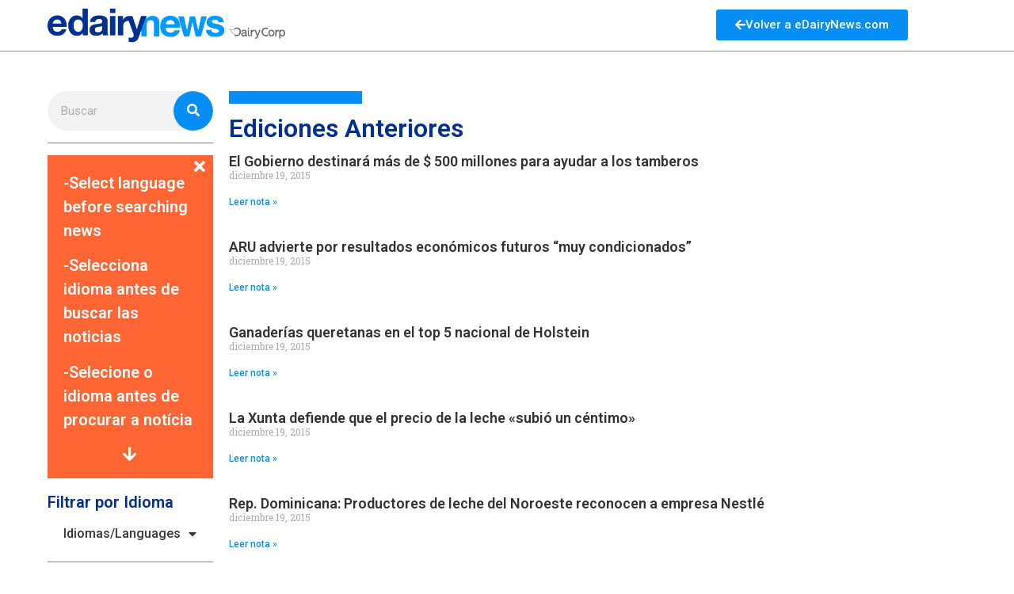

--- FILE ---
content_type: text/html; charset=UTF-8
request_url: https://history.edairynews.com/2015/12/19/
body_size: 27870
content:
<!doctype html>
<html lang="es">
<head>
	<meta charset="UTF-8">
		<meta name="viewport" content="width=device-width, initial-scale=1">
	<link rel="profile" href="http://gmpg.org/xfn/11">
	<title>diciembre 19, 2015 &#8211; Hist&oacute;rico eDairyNews</title>
<meta name='robots' content='max-image-preview:large' />
	<style>img:is([sizes="auto" i], [sizes^="auto," i]) { contain-intrinsic-size: 3000px 1500px }</style>
	<link rel="alternate" type="application/rss+xml" title="Hist&oacute;rico eDairyNews &raquo; Feed" href="https://history.edairynews.com/feed/" />
<link rel="alternate" type="application/rss+xml" title="Hist&oacute;rico eDairyNews &raquo; Feed de los comentarios" href="https://history.edairynews.com/comments/feed/" />
<script type="text/javascript">
/* <![CDATA[ */
window._wpemojiSettings = {"baseUrl":"https:\/\/s.w.org\/images\/core\/emoji\/16.0.1\/72x72\/","ext":".png","svgUrl":"https:\/\/s.w.org\/images\/core\/emoji\/16.0.1\/svg\/","svgExt":".svg","source":{"concatemoji":"https:\/\/history.edairynews.com\/wp-includes\/js\/wp-emoji-release.min.js?ver=6.8.3"}};
/*! This file is auto-generated */
!function(s,n){var o,i,e;function c(e){try{var t={supportTests:e,timestamp:(new Date).valueOf()};sessionStorage.setItem(o,JSON.stringify(t))}catch(e){}}function p(e,t,n){e.clearRect(0,0,e.canvas.width,e.canvas.height),e.fillText(t,0,0);var t=new Uint32Array(e.getImageData(0,0,e.canvas.width,e.canvas.height).data),a=(e.clearRect(0,0,e.canvas.width,e.canvas.height),e.fillText(n,0,0),new Uint32Array(e.getImageData(0,0,e.canvas.width,e.canvas.height).data));return t.every(function(e,t){return e===a[t]})}function u(e,t){e.clearRect(0,0,e.canvas.width,e.canvas.height),e.fillText(t,0,0);for(var n=e.getImageData(16,16,1,1),a=0;a<n.data.length;a++)if(0!==n.data[a])return!1;return!0}function f(e,t,n,a){switch(t){case"flag":return n(e,"\ud83c\udff3\ufe0f\u200d\u26a7\ufe0f","\ud83c\udff3\ufe0f\u200b\u26a7\ufe0f")?!1:!n(e,"\ud83c\udde8\ud83c\uddf6","\ud83c\udde8\u200b\ud83c\uddf6")&&!n(e,"\ud83c\udff4\udb40\udc67\udb40\udc62\udb40\udc65\udb40\udc6e\udb40\udc67\udb40\udc7f","\ud83c\udff4\u200b\udb40\udc67\u200b\udb40\udc62\u200b\udb40\udc65\u200b\udb40\udc6e\u200b\udb40\udc67\u200b\udb40\udc7f");case"emoji":return!a(e,"\ud83e\udedf")}return!1}function g(e,t,n,a){var r="undefined"!=typeof WorkerGlobalScope&&self instanceof WorkerGlobalScope?new OffscreenCanvas(300,150):s.createElement("canvas"),o=r.getContext("2d",{willReadFrequently:!0}),i=(o.textBaseline="top",o.font="600 32px Arial",{});return e.forEach(function(e){i[e]=t(o,e,n,a)}),i}function t(e){var t=s.createElement("script");t.src=e,t.defer=!0,s.head.appendChild(t)}"undefined"!=typeof Promise&&(o="wpEmojiSettingsSupports",i=["flag","emoji"],n.supports={everything:!0,everythingExceptFlag:!0},e=new Promise(function(e){s.addEventListener("DOMContentLoaded",e,{once:!0})}),new Promise(function(t){var n=function(){try{var e=JSON.parse(sessionStorage.getItem(o));if("object"==typeof e&&"number"==typeof e.timestamp&&(new Date).valueOf()<e.timestamp+604800&&"object"==typeof e.supportTests)return e.supportTests}catch(e){}return null}();if(!n){if("undefined"!=typeof Worker&&"undefined"!=typeof OffscreenCanvas&&"undefined"!=typeof URL&&URL.createObjectURL&&"undefined"!=typeof Blob)try{var e="postMessage("+g.toString()+"("+[JSON.stringify(i),f.toString(),p.toString(),u.toString()].join(",")+"));",a=new Blob([e],{type:"text/javascript"}),r=new Worker(URL.createObjectURL(a),{name:"wpTestEmojiSupports"});return void(r.onmessage=function(e){c(n=e.data),r.terminate(),t(n)})}catch(e){}c(n=g(i,f,p,u))}t(n)}).then(function(e){for(var t in e)n.supports[t]=e[t],n.supports.everything=n.supports.everything&&n.supports[t],"flag"!==t&&(n.supports.everythingExceptFlag=n.supports.everythingExceptFlag&&n.supports[t]);n.supports.everythingExceptFlag=n.supports.everythingExceptFlag&&!n.supports.flag,n.DOMReady=!1,n.readyCallback=function(){n.DOMReady=!0}}).then(function(){return e}).then(function(){var e;n.supports.everything||(n.readyCallback(),(e=n.source||{}).concatemoji?t(e.concatemoji):e.wpemoji&&e.twemoji&&(t(e.twemoji),t(e.wpemoji)))}))}((window,document),window._wpemojiSettings);
/* ]]> */
</script>
<style id='wp-emoji-styles-inline-css' type='text/css'>

	img.wp-smiley, img.emoji {
		display: inline !important;
		border: none !important;
		box-shadow: none !important;
		height: 1em !important;
		width: 1em !important;
		margin: 0 0.07em !important;
		vertical-align: -0.1em !important;
		background: none !important;
		padding: 0 !important;
	}
</style>
<link rel='stylesheet' id='wp-block-library-css' href='https://history.edairynews.com/wp-includes/css/dist/block-library/style.min.css?ver=6.8.3' type='text/css' media='all' />
<style id='classic-theme-styles-inline-css' type='text/css'>
/*! This file is auto-generated */
.wp-block-button__link{color:#fff;background-color:#32373c;border-radius:9999px;box-shadow:none;text-decoration:none;padding:calc(.667em + 2px) calc(1.333em + 2px);font-size:1.125em}.wp-block-file__button{background:#32373c;color:#fff;text-decoration:none}
</style>
<style id='global-styles-inline-css' type='text/css'>
:root{--wp--preset--aspect-ratio--square: 1;--wp--preset--aspect-ratio--4-3: 4/3;--wp--preset--aspect-ratio--3-4: 3/4;--wp--preset--aspect-ratio--3-2: 3/2;--wp--preset--aspect-ratio--2-3: 2/3;--wp--preset--aspect-ratio--16-9: 16/9;--wp--preset--aspect-ratio--9-16: 9/16;--wp--preset--color--black: #000000;--wp--preset--color--cyan-bluish-gray: #abb8c3;--wp--preset--color--white: #ffffff;--wp--preset--color--pale-pink: #f78da7;--wp--preset--color--vivid-red: #cf2e2e;--wp--preset--color--luminous-vivid-orange: #ff6900;--wp--preset--color--luminous-vivid-amber: #fcb900;--wp--preset--color--light-green-cyan: #7bdcb5;--wp--preset--color--vivid-green-cyan: #00d084;--wp--preset--color--pale-cyan-blue: #8ed1fc;--wp--preset--color--vivid-cyan-blue: #0693e3;--wp--preset--color--vivid-purple: #9b51e0;--wp--preset--gradient--vivid-cyan-blue-to-vivid-purple: linear-gradient(135deg,rgba(6,147,227,1) 0%,rgb(155,81,224) 100%);--wp--preset--gradient--light-green-cyan-to-vivid-green-cyan: linear-gradient(135deg,rgb(122,220,180) 0%,rgb(0,208,130) 100%);--wp--preset--gradient--luminous-vivid-amber-to-luminous-vivid-orange: linear-gradient(135deg,rgba(252,185,0,1) 0%,rgba(255,105,0,1) 100%);--wp--preset--gradient--luminous-vivid-orange-to-vivid-red: linear-gradient(135deg,rgba(255,105,0,1) 0%,rgb(207,46,46) 100%);--wp--preset--gradient--very-light-gray-to-cyan-bluish-gray: linear-gradient(135deg,rgb(238,238,238) 0%,rgb(169,184,195) 100%);--wp--preset--gradient--cool-to-warm-spectrum: linear-gradient(135deg,rgb(74,234,220) 0%,rgb(151,120,209) 20%,rgb(207,42,186) 40%,rgb(238,44,130) 60%,rgb(251,105,98) 80%,rgb(254,248,76) 100%);--wp--preset--gradient--blush-light-purple: linear-gradient(135deg,rgb(255,206,236) 0%,rgb(152,150,240) 100%);--wp--preset--gradient--blush-bordeaux: linear-gradient(135deg,rgb(254,205,165) 0%,rgb(254,45,45) 50%,rgb(107,0,62) 100%);--wp--preset--gradient--luminous-dusk: linear-gradient(135deg,rgb(255,203,112) 0%,rgb(199,81,192) 50%,rgb(65,88,208) 100%);--wp--preset--gradient--pale-ocean: linear-gradient(135deg,rgb(255,245,203) 0%,rgb(182,227,212) 50%,rgb(51,167,181) 100%);--wp--preset--gradient--electric-grass: linear-gradient(135deg,rgb(202,248,128) 0%,rgb(113,206,126) 100%);--wp--preset--gradient--midnight: linear-gradient(135deg,rgb(2,3,129) 0%,rgb(40,116,252) 100%);--wp--preset--font-size--small: 13px;--wp--preset--font-size--medium: 20px;--wp--preset--font-size--large: 36px;--wp--preset--font-size--x-large: 42px;--wp--preset--spacing--20: 0.44rem;--wp--preset--spacing--30: 0.67rem;--wp--preset--spacing--40: 1rem;--wp--preset--spacing--50: 1.5rem;--wp--preset--spacing--60: 2.25rem;--wp--preset--spacing--70: 3.38rem;--wp--preset--spacing--80: 5.06rem;--wp--preset--shadow--natural: 6px 6px 9px rgba(0, 0, 0, 0.2);--wp--preset--shadow--deep: 12px 12px 50px rgba(0, 0, 0, 0.4);--wp--preset--shadow--sharp: 6px 6px 0px rgba(0, 0, 0, 0.2);--wp--preset--shadow--outlined: 6px 6px 0px -3px rgba(255, 255, 255, 1), 6px 6px rgba(0, 0, 0, 1);--wp--preset--shadow--crisp: 6px 6px 0px rgba(0, 0, 0, 1);}:where(.is-layout-flex){gap: 0.5em;}:where(.is-layout-grid){gap: 0.5em;}body .is-layout-flex{display: flex;}.is-layout-flex{flex-wrap: wrap;align-items: center;}.is-layout-flex > :is(*, div){margin: 0;}body .is-layout-grid{display: grid;}.is-layout-grid > :is(*, div){margin: 0;}:where(.wp-block-columns.is-layout-flex){gap: 2em;}:where(.wp-block-columns.is-layout-grid){gap: 2em;}:where(.wp-block-post-template.is-layout-flex){gap: 1.25em;}:where(.wp-block-post-template.is-layout-grid){gap: 1.25em;}.has-black-color{color: var(--wp--preset--color--black) !important;}.has-cyan-bluish-gray-color{color: var(--wp--preset--color--cyan-bluish-gray) !important;}.has-white-color{color: var(--wp--preset--color--white) !important;}.has-pale-pink-color{color: var(--wp--preset--color--pale-pink) !important;}.has-vivid-red-color{color: var(--wp--preset--color--vivid-red) !important;}.has-luminous-vivid-orange-color{color: var(--wp--preset--color--luminous-vivid-orange) !important;}.has-luminous-vivid-amber-color{color: var(--wp--preset--color--luminous-vivid-amber) !important;}.has-light-green-cyan-color{color: var(--wp--preset--color--light-green-cyan) !important;}.has-vivid-green-cyan-color{color: var(--wp--preset--color--vivid-green-cyan) !important;}.has-pale-cyan-blue-color{color: var(--wp--preset--color--pale-cyan-blue) !important;}.has-vivid-cyan-blue-color{color: var(--wp--preset--color--vivid-cyan-blue) !important;}.has-vivid-purple-color{color: var(--wp--preset--color--vivid-purple) !important;}.has-black-background-color{background-color: var(--wp--preset--color--black) !important;}.has-cyan-bluish-gray-background-color{background-color: var(--wp--preset--color--cyan-bluish-gray) !important;}.has-white-background-color{background-color: var(--wp--preset--color--white) !important;}.has-pale-pink-background-color{background-color: var(--wp--preset--color--pale-pink) !important;}.has-vivid-red-background-color{background-color: var(--wp--preset--color--vivid-red) !important;}.has-luminous-vivid-orange-background-color{background-color: var(--wp--preset--color--luminous-vivid-orange) !important;}.has-luminous-vivid-amber-background-color{background-color: var(--wp--preset--color--luminous-vivid-amber) !important;}.has-light-green-cyan-background-color{background-color: var(--wp--preset--color--light-green-cyan) !important;}.has-vivid-green-cyan-background-color{background-color: var(--wp--preset--color--vivid-green-cyan) !important;}.has-pale-cyan-blue-background-color{background-color: var(--wp--preset--color--pale-cyan-blue) !important;}.has-vivid-cyan-blue-background-color{background-color: var(--wp--preset--color--vivid-cyan-blue) !important;}.has-vivid-purple-background-color{background-color: var(--wp--preset--color--vivid-purple) !important;}.has-black-border-color{border-color: var(--wp--preset--color--black) !important;}.has-cyan-bluish-gray-border-color{border-color: var(--wp--preset--color--cyan-bluish-gray) !important;}.has-white-border-color{border-color: var(--wp--preset--color--white) !important;}.has-pale-pink-border-color{border-color: var(--wp--preset--color--pale-pink) !important;}.has-vivid-red-border-color{border-color: var(--wp--preset--color--vivid-red) !important;}.has-luminous-vivid-orange-border-color{border-color: var(--wp--preset--color--luminous-vivid-orange) !important;}.has-luminous-vivid-amber-border-color{border-color: var(--wp--preset--color--luminous-vivid-amber) !important;}.has-light-green-cyan-border-color{border-color: var(--wp--preset--color--light-green-cyan) !important;}.has-vivid-green-cyan-border-color{border-color: var(--wp--preset--color--vivid-green-cyan) !important;}.has-pale-cyan-blue-border-color{border-color: var(--wp--preset--color--pale-cyan-blue) !important;}.has-vivid-cyan-blue-border-color{border-color: var(--wp--preset--color--vivid-cyan-blue) !important;}.has-vivid-purple-border-color{border-color: var(--wp--preset--color--vivid-purple) !important;}.has-vivid-cyan-blue-to-vivid-purple-gradient-background{background: var(--wp--preset--gradient--vivid-cyan-blue-to-vivid-purple) !important;}.has-light-green-cyan-to-vivid-green-cyan-gradient-background{background: var(--wp--preset--gradient--light-green-cyan-to-vivid-green-cyan) !important;}.has-luminous-vivid-amber-to-luminous-vivid-orange-gradient-background{background: var(--wp--preset--gradient--luminous-vivid-amber-to-luminous-vivid-orange) !important;}.has-luminous-vivid-orange-to-vivid-red-gradient-background{background: var(--wp--preset--gradient--luminous-vivid-orange-to-vivid-red) !important;}.has-very-light-gray-to-cyan-bluish-gray-gradient-background{background: var(--wp--preset--gradient--very-light-gray-to-cyan-bluish-gray) !important;}.has-cool-to-warm-spectrum-gradient-background{background: var(--wp--preset--gradient--cool-to-warm-spectrum) !important;}.has-blush-light-purple-gradient-background{background: var(--wp--preset--gradient--blush-light-purple) !important;}.has-blush-bordeaux-gradient-background{background: var(--wp--preset--gradient--blush-bordeaux) !important;}.has-luminous-dusk-gradient-background{background: var(--wp--preset--gradient--luminous-dusk) !important;}.has-pale-ocean-gradient-background{background: var(--wp--preset--gradient--pale-ocean) !important;}.has-electric-grass-gradient-background{background: var(--wp--preset--gradient--electric-grass) !important;}.has-midnight-gradient-background{background: var(--wp--preset--gradient--midnight) !important;}.has-small-font-size{font-size: var(--wp--preset--font-size--small) !important;}.has-medium-font-size{font-size: var(--wp--preset--font-size--medium) !important;}.has-large-font-size{font-size: var(--wp--preset--font-size--large) !important;}.has-x-large-font-size{font-size: var(--wp--preset--font-size--x-large) !important;}
:where(.wp-block-post-template.is-layout-flex){gap: 1.25em;}:where(.wp-block-post-template.is-layout-grid){gap: 1.25em;}
:where(.wp-block-columns.is-layout-flex){gap: 2em;}:where(.wp-block-columns.is-layout-grid){gap: 2em;}
:root :where(.wp-block-pullquote){font-size: 1.5em;line-height: 1.6;}
</style>
<link rel='stylesheet' id='archives-cal-calendrier-css' href='https://history.edairynews.com/wp-content/plugins/archives-calendar-widget/themes/calendrier.css?ver=1.0.14' type='text/css' media='all' />
<link rel='stylesheet' id='hello-elementor-css' href='https://history.edairynews.com/wp-content/themes/hello-elementor/style.min.css?ver=2.4.1' type='text/css' media='all' />
<link rel='stylesheet' id='hello-elementor-theme-style-css' href='https://history.edairynews.com/wp-content/themes/hello-elementor/theme.min.css?ver=2.4.1' type='text/css' media='all' />
<link rel='stylesheet' id='elementor-frontend-css' href='https://history.edairynews.com/wp-content/plugins/elementor/assets/css/frontend.min.css?ver=3.32.2' type='text/css' media='all' />
<link rel='stylesheet' id='elementor-post-5-css' href='https://history.edairynews.com/wp-content/uploads/elementor/css/post-5.css?ver=1758517647' type='text/css' media='all' />
<link rel='stylesheet' id='widget-image-css' href='https://history.edairynews.com/wp-content/plugins/elementor/assets/css/widget-image.min.css?ver=3.32.2' type='text/css' media='all' />
<link rel='stylesheet' id='widget-social-icons-css' href='https://history.edairynews.com/wp-content/plugins/elementor/assets/css/widget-social-icons.min.css?ver=3.32.2' type='text/css' media='all' />
<link rel='stylesheet' id='e-apple-webkit-css' href='https://history.edairynews.com/wp-content/plugins/elementor/assets/css/conditionals/apple-webkit.min.css?ver=3.32.2' type='text/css' media='all' />
<link rel='stylesheet' id='widget-nav-menu-css' href='https://history.edairynews.com/wp-content/plugins/elementor-pro/assets/css/widget-nav-menu.min.css?ver=3.28.4' type='text/css' media='all' />
<link rel='stylesheet' id='widget-search-form-css' href='https://history.edairynews.com/wp-content/plugins/elementor-pro/assets/css/widget-search-form.min.css?ver=3.28.4' type='text/css' media='all' />
<link rel='stylesheet' id='elementor-icons-shared-0-css' href='https://history.edairynews.com/wp-content/plugins/elementor/assets/lib/font-awesome/css/fontawesome.min.css?ver=5.15.3' type='text/css' media='all' />
<link rel='stylesheet' id='elementor-icons-fa-solid-css' href='https://history.edairynews.com/wp-content/plugins/elementor/assets/lib/font-awesome/css/solid.min.css?ver=5.15.3' type='text/css' media='all' />
<link rel='stylesheet' id='widget-divider-css' href='https://history.edairynews.com/wp-content/plugins/elementor/assets/css/widget-divider.min.css?ver=3.32.2' type='text/css' media='all' />
<link rel='stylesheet' id='widget-accordion-css' href='https://history.edairynews.com/wp-content/plugins/elementor/assets/css/widget-accordion.min.css?ver=3.32.2' type='text/css' media='all' />
<link rel='stylesheet' id='widget-heading-css' href='https://history.edairynews.com/wp-content/plugins/elementor/assets/css/widget-heading.min.css?ver=3.32.2' type='text/css' media='all' />
<link rel='stylesheet' id='swiper-css' href='https://history.edairynews.com/wp-content/plugins/elementor/assets/lib/swiper/v8/css/swiper.min.css?ver=8.4.5' type='text/css' media='all' />
<link rel='stylesheet' id='e-swiper-css' href='https://history.edairynews.com/wp-content/plugins/elementor/assets/css/conditionals/e-swiper.min.css?ver=3.32.2' type='text/css' media='all' />
<link rel='stylesheet' id='widget-posts-css' href='https://history.edairynews.com/wp-content/plugins/elementor-pro/assets/css/widget-posts.min.css?ver=3.28.4' type='text/css' media='all' />
<link rel='stylesheet' id='elementor-icons-css' href='https://history.edairynews.com/wp-content/plugins/elementor/assets/lib/eicons/css/elementor-icons.min.css?ver=5.44.0' type='text/css' media='all' />
<link rel='stylesheet' id='elementor-post-12-css' href='https://history.edairynews.com/wp-content/uploads/elementor/css/post-12.css?ver=1758517647' type='text/css' media='all' />
<link rel='stylesheet' id='elementor-post-10-css' href='https://history.edairynews.com/wp-content/uploads/elementor/css/post-10.css?ver=1758517647' type='text/css' media='all' />
<link rel='stylesheet' id='elementor-post-7-css' href='https://history.edairynews.com/wp-content/uploads/elementor/css/post-7.css?ver=1758517661' type='text/css' media='all' />
<link rel='stylesheet' id='elementor-gf-roboto-css' href='https://fonts.googleapis.com/css?family=Roboto:100,100italic,200,200italic,300,300italic,400,400italic,500,500italic,600,600italic,700,700italic,800,800italic,900,900italic&#038;display=auto' type='text/css' media='all' />
<link rel='stylesheet' id='elementor-gf-robotoslab-css' href='https://fonts.googleapis.com/css?family=Roboto+Slab:100,100italic,200,200italic,300,300italic,400,400italic,500,500italic,600,600italic,700,700italic,800,800italic,900,900italic&#038;display=auto' type='text/css' media='all' />
<link rel='stylesheet' id='elementor-icons-fa-brands-css' href='https://history.edairynews.com/wp-content/plugins/elementor/assets/lib/font-awesome/css/brands.min.css?ver=5.15.3' type='text/css' media='all' />
<script type="text/javascript" src="https://history.edairynews.com/wp-includes/js/jquery/jquery.min.js?ver=3.7.1" id="jquery-core-js"></script>
<script type="text/javascript" src="https://history.edairynews.com/wp-includes/js/jquery/jquery-migrate.min.js?ver=3.4.1" id="jquery-migrate-js"></script>
<script type="text/javascript" src="https://history.edairynews.com/wp-content/plugins/archives-calendar-widget/admin/js/jquery.arcw-init.js?ver=1.0.14" id="jquery-arcw-js"></script>
<link rel="https://api.w.org/" href="https://history.edairynews.com/wp-json/" /><link rel="EditURI" type="application/rsd+xml" title="RSD" href="https://history.edairynews.com/xmlrpc.php?rsd" />
<meta name="generator" content="WordPress 6.8.3" />
<meta name="generator" content="Elementor 3.32.2; features: additional_custom_breakpoints; settings: css_print_method-external, google_font-enabled, font_display-auto">
			<style>
				.e-con.e-parent:nth-of-type(n+4):not(.e-lazyloaded):not(.e-no-lazyload),
				.e-con.e-parent:nth-of-type(n+4):not(.e-lazyloaded):not(.e-no-lazyload) * {
					background-image: none !important;
				}
				@media screen and (max-height: 1024px) {
					.e-con.e-parent:nth-of-type(n+3):not(.e-lazyloaded):not(.e-no-lazyload),
					.e-con.e-parent:nth-of-type(n+3):not(.e-lazyloaded):not(.e-no-lazyload) * {
						background-image: none !important;
					}
				}
				@media screen and (max-height: 640px) {
					.e-con.e-parent:nth-of-type(n+2):not(.e-lazyloaded):not(.e-no-lazyload),
					.e-con.e-parent:nth-of-type(n+2):not(.e-lazyloaded):not(.e-no-lazyload) * {
						background-image: none !important;
					}
				}
			</style>
			<link rel="icon" href="https://history.edairynews.com/wp-content/uploads/2021/08/favicon-64x64-1.png" sizes="32x32" />
<link rel="icon" href="https://history.edairynews.com/wp-content/uploads/2021/08/favicon-64x64-1.png" sizes="192x192" />
<link rel="apple-touch-icon" href="https://history.edairynews.com/wp-content/uploads/2021/08/favicon-64x64-1.png" />
<meta name="msapplication-TileImage" content="https://history.edairynews.com/wp-content/uploads/2021/08/favicon-64x64-1.png" />
</head>
<body class="archive date wp-custom-logo wp-theme-hello-elementor elementor-page-7 elementor-default elementor-template-full-width elementor-kit-5">

		<div data-elementor-type="header" data-elementor-id="12" class="elementor elementor-12 elementor-location-header" data-elementor-post-type="elementor_library">
					<section class="elementor-section elementor-top-section elementor-element elementor-element-21741ea elementor-section-full_width elementor-section-height-default elementor-section-height-default" data-id="21741ea" data-element_type="section">
						<div class="elementor-container elementor-column-gap-no">
					<div class="elementor-column elementor-col-33 elementor-top-column elementor-element elementor-element-5600f07b" data-id="5600f07b" data-element_type="column">
			<div class="elementor-widget-wrap elementor-element-populated">
						<div class="elementor-element elementor-element-5067913c elementor-widget elementor-widget-theme-site-logo elementor-widget-image" data-id="5067913c" data-element_type="widget" data-widget_type="theme-site-logo.default">
				<div class="elementor-widget-container">
											<a href="https://history.edairynews.com">
			<img src="https://history.edairynews.com/wp-content/uploads/2021/08/ednews-logo.png" title="ednews-logo" alt="ednews-logo" loading="lazy" />				</a>
											</div>
				</div>
					</div>
		</div>
				<div class="elementor-column elementor-col-33 elementor-top-column elementor-element elementor-element-73815803 elementor-hidden-phone" data-id="73815803" data-element_type="column">
			<div class="elementor-widget-wrap">
							</div>
		</div>
				<div class="elementor-column elementor-col-33 elementor-top-column elementor-element elementor-element-7060fa38" data-id="7060fa38" data-element_type="column">
			<div class="elementor-widget-wrap elementor-element-populated">
						<div class="elementor-element elementor-element-f51c640 elementor-align-center elementor-widget elementor-widget-button" data-id="f51c640" data-element_type="widget" data-widget_type="button.default">
				<div class="elementor-widget-container">
									<div class="elementor-button-wrapper">
					<a class="elementor-button elementor-button-link elementor-size-sm" href="https://edairynews.com">
						<span class="elementor-button-content-wrapper">
						<span class="elementor-button-icon">
				<i aria-hidden="true" class="fas fa-arrow-left"></i>			</span>
									<span class="elementor-button-text">Volver a eDairyNews.com</span>
					</span>
					</a>
				</div>
								</div>
				</div>
					</div>
		</div>
					</div>
		</section>
				</div>
				<div data-elementor-type="archive" data-elementor-id="7" class="elementor elementor-7 elementor-location-archive" data-elementor-post-type="elementor_library">
					<section class="elementor-section elementor-top-section elementor-element elementor-element-3944fb65 elementor-section-full_width elementor-section-height-default elementor-section-height-default" data-id="3944fb65" data-element_type="section">
						<div class="elementor-container elementor-column-gap-default">
					<div class="elementor-column elementor-col-50 elementor-top-column elementor-element elementor-element-7266ebdc" data-id="7266ebdc" data-element_type="column">
			<div class="elementor-widget-wrap elementor-element-populated">
						<div class="elementor-element elementor-element-46ea25e elementor-search-form--skin-classic elementor-search-form--button-type-icon elementor-search-form--icon-search elementor-widget elementor-widget-search-form" data-id="46ea25e" data-element_type="widget" data-settings="{&quot;skin&quot;:&quot;classic&quot;}" data-widget_type="search-form.default">
				<div class="elementor-widget-container">
							<search role="search">
			<form class="elementor-search-form" action="https://history.edairynews.com" method="get">
												<div class="elementor-search-form__container">
					<label class="elementor-screen-only" for="elementor-search-form-46ea25e">Search</label>

					
					<input id="elementor-search-form-46ea25e" placeholder="Buscar" class="elementor-search-form__input" type="search" name="s" value="">
					
											<button class="elementor-search-form__submit" type="submit" aria-label="Search">
															<i aria-hidden="true" class="fas fa-search"></i>													</button>
					
									</div>
			</form>
		</search>
						</div>
				</div>
				<div class="elementor-element elementor-element-3796427 elementor-widget-divider--view-line elementor-widget elementor-widget-divider" data-id="3796427" data-element_type="widget" data-widget_type="divider.default">
				<div class="elementor-widget-container">
							<div class="elementor-divider">
			<span class="elementor-divider-separator">
						</span>
		</div>
						</div>
				</div>
				<div class="elementor-element elementor-element-1a11d03 elementor-widget elementor-widget-accordion" data-id="1a11d03" data-element_type="widget" data-widget_type="accordion.default">
				<div class="elementor-widget-container">
							<div class="elementor-accordion">
							<div class="elementor-accordion-item">
					<div id="elementor-tab-title-2731" class="elementor-tab-title" data-tab="1" role="button" aria-controls="elementor-tab-content-2731" aria-expanded="false">
													<span class="elementor-accordion-icon elementor-accordion-icon-right" aria-hidden="true">
															<span class="elementor-accordion-icon-closed"><i class="fas fa-plus"></i></span>
								<span class="elementor-accordion-icon-opened"><i class="fas fa-times"></i></span>
														</span>
												<a class="elementor-accordion-title" tabindex="0"></a>
					</div>
					<div id="elementor-tab-content-2731" class="elementor-tab-content elementor-clearfix" data-tab="1" role="region" aria-labelledby="elementor-tab-title-2731"><p>-Select language before searching news</p>
<p>-Selecciona idioma antes de buscar las noticias</p>
<p>-Selecione o idioma antes de procurar a notícia</p>
<i class="fas fa-arrow-down"></i></div>
				</div>
								</div>
						</div>
				</div>
				<div class="elementor-element elementor-element-48dcf6d elementor-widget__width-auto elementor-widget elementor-widget-heading" data-id="48dcf6d" data-element_type="widget" data-widget_type="heading.default">
				<div class="elementor-widget-container">
					<h2 class="elementor-heading-title elementor-size-default">Filtrar por Idioma</h2>				</div>
				</div>
				<div class="elementor-element elementor-element-e60d05d elementor-nav-menu__text-align-aside elementor-widget elementor-widget-nav-menu" data-id="e60d05d" data-element_type="widget" data-settings="{&quot;layout&quot;:&quot;dropdown&quot;,&quot;submenu_icon&quot;:{&quot;value&quot;:&quot;&lt;i class=\&quot;fas fa-caret-down\&quot;&gt;&lt;\/i&gt;&quot;,&quot;library&quot;:&quot;fa-solid&quot;}}" data-widget_type="nav-menu.default">
				<div class="elementor-widget-container">
								<nav class="elementor-nav-menu--dropdown elementor-nav-menu__container" aria-hidden="true">
				<ul id="menu-2-e60d05d" class="elementor-nav-menu"><li class="menu-item menu-item-type-taxonomy menu-item-object-category menu-item-has-children menu-item-149136"><a href="https://history.edairynews.com/category/languages/" class="elementor-item" tabindex="-1">Idiomas/Languages</a>
<ul class="sub-menu elementor-nav-menu--dropdown">
	<li class="menu-item menu-item-type-taxonomy menu-item-object-category menu-item-149137"><a href="https://history.edairynews.com/category/languages/espanol/" class="elementor-sub-item" tabindex="-1">Español</a></li>
	<li class="menu-item menu-item-type-taxonomy menu-item-object-category menu-item-149135"><a href="https://history.edairynews.com/category/languages/english/" class="elementor-sub-item" tabindex="-1">English</a></li>
	<li class="menu-item menu-item-type-taxonomy menu-item-object-category menu-item-153680"><a href="https://history.edairynews.com/category/languages/portugues/" class="elementor-sub-item" tabindex="-1">Português</a></li>
</ul>
</li>
</ul>			</nav>
						</div>
				</div>
				<div class="elementor-element elementor-element-0156599 elementor-widget-divider--view-line elementor-widget elementor-widget-divider" data-id="0156599" data-element_type="widget" data-widget_type="divider.default">
				<div class="elementor-widget-container">
							<div class="elementor-divider">
			<span class="elementor-divider-separator">
						</span>
		</div>
						</div>
				</div>
				<div class="elementor-element elementor-element-2738edf elementor-widget elementor-widget-heading" data-id="2738edf" data-element_type="widget" data-widget_type="heading.default">
				<div class="elementor-widget-container">
					<h2 class="elementor-heading-title elementor-size-default">Filtrar por Fecha</h2>				</div>
				</div>
				<div class="elementor-element elementor-element-3b31d72c elementor-widget elementor-widget-wp-widget-archives_calendar" data-id="3b31d72c" data-element_type="widget" data-widget_type="wp-widget-archives_calendar.default">
				<div class="elementor-widget-container">
					
<!-- Archives Calendar Widget by Aleksei Polechin - alek´ - http://alek.be -->
<div class="calendar-archives classiclight" id="arc--48"><div class="calendar-navigation"><a href="" class="prev-year"><span><</span></a><div class="menu-container months"><a href="https://history.edairynews.com/2015/12/" class="title">diciembre 2015</a><ul class="menu"><li><a href="https://history.edairynews.com/2018/12/" class="2018 12" rel="0" >diciembre 2018</a></li><li><a href="https://history.edairynews.com/2018/11/" class="2018 11" rel="1" >noviembre 2018</a></li><li><a href="https://history.edairynews.com/2018/10/" class="2018 10" rel="2" >octubre 2018</a></li><li><a href="https://history.edairynews.com/2018/09/" class="2018 9" rel="3" >septiembre 2018</a></li><li><a href="https://history.edairynews.com/2018/08/" class="2018 8" rel="4" >agosto 2018</a></li><li><a href="https://history.edairynews.com/2018/07/" class="2018 7" rel="5" >julio 2018</a></li><li><a href="https://history.edairynews.com/2018/06/" class="2018 6" rel="6" >junio 2018</a></li><li><a href="https://history.edairynews.com/2018/05/" class="2018 5" rel="7" >mayo 2018</a></li><li><a href="https://history.edairynews.com/2018/04/" class="2018 4" rel="8" >abril 2018</a></li><li><a href="https://history.edairynews.com/2018/03/" class="2018 3" rel="9" >marzo 2018</a></li><li><a href="https://history.edairynews.com/2018/02/" class="2018 2" rel="10" >febrero 2018</a></li><li><a href="https://history.edairynews.com/2018/01/" class="2018 1" rel="11" >enero 2018</a></li><li><a href="https://history.edairynews.com/2017/12/" class="2017 12" rel="12" >diciembre 2017</a></li><li><a href="https://history.edairynews.com/2017/11/" class="2017 11" rel="13" >noviembre 2017</a></li><li><a href="https://history.edairynews.com/2017/10/" class="2017 10" rel="14" >octubre 2017</a></li><li><a href="https://history.edairynews.com/2017/09/" class="2017 9" rel="15" >septiembre 2017</a></li><li><a href="https://history.edairynews.com/2017/08/" class="2017 8" rel="16" >agosto 2017</a></li><li><a href="https://history.edairynews.com/2017/07/" class="2017 7" rel="17" >julio 2017</a></li><li><a href="https://history.edairynews.com/2017/06/" class="2017 6" rel="18" >junio 2017</a></li><li><a href="https://history.edairynews.com/2017/05/" class="2017 5" rel="19" >mayo 2017</a></li><li><a href="https://history.edairynews.com/2017/04/" class="2017 4" rel="20" >abril 2017</a></li><li><a href="https://history.edairynews.com/2017/03/" class="2017 3" rel="21" >marzo 2017</a></li><li><a href="https://history.edairynews.com/2017/02/" class="2017 2" rel="22" >febrero 2017</a></li><li><a href="https://history.edairynews.com/2017/01/" class="2017 1" rel="23" >enero 2017</a></li><li><a href="https://history.edairynews.com/2016/12/" class="2016 12" rel="24" >diciembre 2016</a></li><li><a href="https://history.edairynews.com/2016/11/" class="2016 11" rel="25" >noviembre 2016</a></li><li><a href="https://history.edairynews.com/2016/10/" class="2016 10" rel="26" >octubre 2016</a></li><li><a href="https://history.edairynews.com/2016/09/" class="2016 9" rel="27" >septiembre 2016</a></li><li><a href="https://history.edairynews.com/2016/08/" class="2016 8" rel="28" >agosto 2016</a></li><li><a href="https://history.edairynews.com/2016/07/" class="2016 7" rel="29" >julio 2016</a></li><li><a href="https://history.edairynews.com/2016/06/" class="2016 6" rel="30" >junio 2016</a></li><li><a href="https://history.edairynews.com/2016/05/" class="2016 5" rel="31" >mayo 2016</a></li><li><a href="https://history.edairynews.com/2016/04/" class="2016 4" rel="32" >abril 2016</a></li><li><a href="https://history.edairynews.com/2016/03/" class="2016 3" rel="33" >marzo 2016</a></li><li><a href="https://history.edairynews.com/2016/02/" class="2016 2" rel="34" >febrero 2016</a></li><li><a href="https://history.edairynews.com/2016/01/" class="2016 1" rel="35" >enero 2016</a></li><li><a href="https://history.edairynews.com/2015/12/" class="2015 12 current" rel="36" >diciembre 2015</a></li><li><a href="https://history.edairynews.com/2015/11/" class="2015 11" rel="37" >noviembre 2015</a></li><li><a href="https://history.edairynews.com/2015/10/" class="2015 10" rel="38" >octubre 2015</a></li><li><a href="https://history.edairynews.com/2015/09/" class="2015 9" rel="39" >septiembre 2015</a></li><li><a href="https://history.edairynews.com/2015/08/" class="2015 8" rel="40" >agosto 2015</a></li><li><a href="https://history.edairynews.com/2015/07/" class="2015 7" rel="41" >julio 2015</a></li><li><a href="https://history.edairynews.com/2015/06/" class="2015 6" rel="42" >junio 2015</a></li><li><a href="https://history.edairynews.com/2015/05/" class="2015 5" rel="43" >mayo 2015</a></li><li><a href="https://history.edairynews.com/2015/04/" class="2015 4" rel="44" >abril 2015</a></li><li><a href="https://history.edairynews.com/2015/03/" class="2015 3" rel="45" >marzo 2015</a></li><li><a href="https://history.edairynews.com/2015/02/" class="2015 2" rel="46" >febrero 2015</a></li><li><a href="https://history.edairynews.com/2015/01/" class="2015 1" rel="47" >enero 2015</a></li><li><a href="https://history.edairynews.com/2014/12/" class="2014 12" rel="48" >diciembre 2014</a></li><li><a href="https://history.edairynews.com/2014/11/" class="2014 11" rel="49" >noviembre 2014</a></li><li><a href="https://history.edairynews.com/2014/10/" class="2014 10" rel="50" >octubre 2014</a></li><li><a href="https://history.edairynews.com/2014/09/" class="2014 9" rel="51" >septiembre 2014</a></li><li><a href="https://history.edairynews.com/2014/08/" class="2014 8" rel="52" >agosto 2014</a></li><li><a href="https://history.edairynews.com/2014/07/" class="2014 7" rel="53" >julio 2014</a></li><li><a href="https://history.edairynews.com/2014/06/" class="2014 6" rel="54" >junio 2014</a></li><li><a href="https://history.edairynews.com/2014/05/" class="2014 5" rel="55" >mayo 2014</a></li><li><a href="https://history.edairynews.com/2014/04/" class="2014 4" rel="56" >abril 2014</a></li><li><a href="https://history.edairynews.com/2014/03/" class="2014 3" rel="57" >marzo 2014</a></li><li><a href="https://history.edairynews.com/2014/02/" class="2014 2" rel="58" >febrero 2014</a></li><li><a href="https://history.edairynews.com/2014/01/" class="2014 1" rel="59" >enero 2014</a></li><li><a href="https://history.edairynews.com/2013/12/" class="2013 12" rel="60" >diciembre 2013</a></li><li><a href="https://history.edairynews.com/2013/11/" class="2013 11" rel="61" >noviembre 2013</a></li><li><a href="https://history.edairynews.com/2013/10/" class="2013 10" rel="62" >octubre 2013</a></li><li><a href="https://history.edairynews.com/2013/09/" class="2013 9" rel="63" >septiembre 2013</a></li><li><a href="https://history.edairynews.com/2013/08/" class="2013 8" rel="64" >agosto 2013</a></li><li><a href="https://history.edairynews.com/2013/07/" class="2013 7" rel="65" >julio 2013</a></li><li><a href="https://history.edairynews.com/2013/06/" class="2013 6" rel="66" >junio 2013</a></li><li><a href="https://history.edairynews.com/2013/05/" class="2013 5" rel="67" >mayo 2013</a></li><li><a href="https://history.edairynews.com/2013/04/" class="2013 4" rel="68" >abril 2013</a></li><li><a href="https://history.edairynews.com/2013/03/" class="2013 3" rel="69" >marzo 2013</a></li><li><a href="https://history.edairynews.com/2013/02/" class="2013 2" rel="70" >febrero 2013</a></li><li><a href="https://history.edairynews.com/2013/01/" class="2013 1" rel="71" >enero 2013</a></li><li><a href="https://history.edairynews.com/2012/12/" class="2012 12" rel="72" >diciembre 2012</a></li><li><a href="https://history.edairynews.com/2012/11/" class="2012 11" rel="73" >noviembre 2012</a></li><li><a href="https://history.edairynews.com/2012/10/" class="2012 10" rel="74" >octubre 2012</a></li><li><a href="https://history.edairynews.com/2012/09/" class="2012 9" rel="75" >septiembre 2012</a></li><li><a href="https://history.edairynews.com/2012/08/" class="2012 8" rel="76" >agosto 2012</a></li><li><a href="https://history.edairynews.com/2012/07/" class="2012 7" rel="77" >julio 2012</a></li><li><a href="https://history.edairynews.com/2012/06/" class="2012 6" rel="78" >junio 2012</a></li><li><a href="https://history.edairynews.com/2012/05/" class="2012 5" rel="79" >mayo 2012</a></li><li><a href="https://history.edairynews.com/2012/04/" class="2012 4" rel="80" >abril 2012</a></li><li><a href="https://history.edairynews.com/2012/03/" class="2012 3" rel="81" >marzo 2012</a></li><li><a href="https://history.edairynews.com/2012/02/" class="2012 2" rel="82" >febrero 2012</a></li><li><a href="https://history.edairynews.com/2012/01/" class="2012 1" rel="83" >enero 2012</a></li></ul><div class="arrow-down"><span>&#x25bc;</span></div></div><a href="" class="next-year"><span>></span></a></div><div class="week-row weekdays"><span class="day weekday">Lun</span><span class="day weekday">Mar</span><span class="day weekday">Mié</span><span class="day weekday">Jue</span><span class="day weekday">Vie</span><span class="day weekday">Sáb</span><span class="day weekday last">Dom</span></div><div class="archives-years"><div class="year 12 2018" rel="0"><div class="week-row"><span class="day noday">&nbsp;</span><span class="day noday">&nbsp;</span><span class="day noday">&nbsp;</span><span class="day noday">&nbsp;</span><span class="day noday">&nbsp;</span><span class="day">1</span><span class="day last has-posts"><a href="https://history.edairynews.com/2018/12/02/" title="diciembre 2, 2018" data-date="2018-12-2">2</a></span></div>
<div class="week-row">
<span class="day has-posts"><a href="https://history.edairynews.com/2018/12/03/" title="diciembre 3, 2018" data-date="2018-12-3">3</a></span><span class="day has-posts"><a href="https://history.edairynews.com/2018/12/04/" title="diciembre 4, 2018" data-date="2018-12-4">4</a></span><span class="day has-posts"><a href="https://history.edairynews.com/2018/12/05/" title="diciembre 5, 2018" data-date="2018-12-5">5</a></span><span class="day has-posts"><a href="https://history.edairynews.com/2018/12/06/" title="diciembre 6, 2018" data-date="2018-12-6">6</a></span><span class="day has-posts"><a href="https://history.edairynews.com/2018/12/07/" title="diciembre 7, 2018" data-date="2018-12-7">7</a></span><span class="day has-posts"><a href="https://history.edairynews.com/2018/12/08/" title="diciembre 8, 2018" data-date="2018-12-8">8</a></span><span class="day last has-posts"><a href="https://history.edairynews.com/2018/12/09/" title="diciembre 9, 2018" data-date="2018-12-9">9</a></span></div>
<div class="week-row">
<span class="day has-posts"><a href="https://history.edairynews.com/2018/12/10/" title="diciembre 10, 2018" data-date="2018-12-10">10</a></span><span class="day has-posts"><a href="https://history.edairynews.com/2018/12/11/" title="diciembre 11, 2018" data-date="2018-12-11">11</a></span><span class="day has-posts"><a href="https://history.edairynews.com/2018/12/12/" title="diciembre 12, 2018" data-date="2018-12-12">12</a></span><span class="day has-posts"><a href="https://history.edairynews.com/2018/12/13/" title="diciembre 13, 2018" data-date="2018-12-13">13</a></span><span class="day has-posts"><a href="https://history.edairynews.com/2018/12/14/" title="diciembre 14, 2018" data-date="2018-12-14">14</a></span><span class="day">15</span><span class="day last has-posts"><a href="https://history.edairynews.com/2018/12/16/" title="diciembre 16, 2018" data-date="2018-12-16">16</a></span></div>
<div class="week-row">
<span class="day has-posts"><a href="https://history.edairynews.com/2018/12/17/" title="diciembre 17, 2018" data-date="2018-12-17">17</a></span><span class="day has-posts"><a href="https://history.edairynews.com/2018/12/18/" title="diciembre 18, 2018" data-date="2018-12-18">18</a></span><span class="day has-posts"><a href="https://history.edairynews.com/2018/12/19/" title="diciembre 19, 2018" data-date="2018-12-19">19</a></span><span class="day has-posts"><a href="https://history.edairynews.com/2018/12/20/" title="diciembre 20, 2018" data-date="2018-12-20">20</a></span><span class="day has-posts"><a href="https://history.edairynews.com/2018/12/21/" title="diciembre 21, 2018" data-date="2018-12-21">21</a></span><span class="day">22</span><span class="day last has-posts"><a href="https://history.edairynews.com/2018/12/23/" title="diciembre 23, 2018" data-date="2018-12-23">23</a></span></div>
<div class="week-row">
<span class="day has-posts"><a href="https://history.edairynews.com/2018/12/24/" title="diciembre 24, 2018" data-date="2018-12-24">24</a></span><span class="day">25</span><span class="day has-posts"><a href="https://history.edairynews.com/2018/12/26/" title="diciembre 26, 2018" data-date="2018-12-26">26</a></span><span class="day has-posts"><a href="https://history.edairynews.com/2018/12/27/" title="diciembre 27, 2018" data-date="2018-12-27">27</a></span><span class="day has-posts"><a href="https://history.edairynews.com/2018/12/28/" title="diciembre 28, 2018" data-date="2018-12-28">28</a></span><span class="day has-posts"><a href="https://history.edairynews.com/2018/12/29/" title="diciembre 29, 2018" data-date="2018-12-29">29</a></span><span class="day last has-posts"><a href="https://history.edairynews.com/2018/12/30/" title="diciembre 30, 2018" data-date="2018-12-30">30</a></span></div>
<div class="week-row">
<span class="day has-posts"><a href="https://history.edairynews.com/2018/12/31/" title="diciembre 31, 2018" data-date="2018-12-31">31</a></span><span class="day noday">&nbsp;</span><span class="day noday">&nbsp;</span><span class="day noday">&nbsp;</span><span class="day noday">&nbsp;</span><span class="day noday">&nbsp;</span><span class="day noday last">&nbsp;</span></div>
<div class="week-row">
</div>
</div>
<div class="year 11 2018" rel="1"><div class="week-row"><span class="day noday">&nbsp;</span><span class="day noday">&nbsp;</span><span class="day noday">&nbsp;</span><span class="day has-posts"><a href="https://history.edairynews.com/2018/11/01/" title="noviembre 1, 2018" data-date="2018-11-1">1</a></span><span class="day has-posts"><a href="https://history.edairynews.com/2018/11/02/" title="noviembre 2, 2018" data-date="2018-11-2">2</a></span><span class="day has-posts"><a href="https://history.edairynews.com/2018/11/03/" title="noviembre 3, 2018" data-date="2018-11-3">3</a></span><span class="day last has-posts"><a href="https://history.edairynews.com/2018/11/04/" title="noviembre 4, 2018" data-date="2018-11-4">4</a></span></div>
<div class="week-row">
<span class="day has-posts"><a href="https://history.edairynews.com/2018/11/05/" title="noviembre 5, 2018" data-date="2018-11-5">5</a></span><span class="day has-posts"><a href="https://history.edairynews.com/2018/11/06/" title="noviembre 6, 2018" data-date="2018-11-6">6</a></span><span class="day has-posts"><a href="https://history.edairynews.com/2018/11/07/" title="noviembre 7, 2018" data-date="2018-11-7">7</a></span><span class="day has-posts"><a href="https://history.edairynews.com/2018/11/08/" title="noviembre 8, 2018" data-date="2018-11-8">8</a></span><span class="day has-posts"><a href="https://history.edairynews.com/2018/11/09/" title="noviembre 9, 2018" data-date="2018-11-9">9</a></span><span class="day has-posts"><a href="https://history.edairynews.com/2018/11/10/" title="noviembre 10, 2018" data-date="2018-11-10">10</a></span><span class="day last has-posts"><a href="https://history.edairynews.com/2018/11/11/" title="noviembre 11, 2018" data-date="2018-11-11">11</a></span></div>
<div class="week-row">
<span class="day has-posts"><a href="https://history.edairynews.com/2018/11/12/" title="noviembre 12, 2018" data-date="2018-11-12">12</a></span><span class="day has-posts"><a href="https://history.edairynews.com/2018/11/13/" title="noviembre 13, 2018" data-date="2018-11-13">13</a></span><span class="day has-posts"><a href="https://history.edairynews.com/2018/11/14/" title="noviembre 14, 2018" data-date="2018-11-14">14</a></span><span class="day has-posts"><a href="https://history.edairynews.com/2018/11/15/" title="noviembre 15, 2018" data-date="2018-11-15">15</a></span><span class="day has-posts"><a href="https://history.edairynews.com/2018/11/16/" title="noviembre 16, 2018" data-date="2018-11-16">16</a></span><span class="day">17</span><span class="day last has-posts"><a href="https://history.edairynews.com/2018/11/18/" title="noviembre 18, 2018" data-date="2018-11-18">18</a></span></div>
<div class="week-row">
<span class="day has-posts"><a href="https://history.edairynews.com/2018/11/19/" title="noviembre 19, 2018" data-date="2018-11-19">19</a></span><span class="day has-posts"><a href="https://history.edairynews.com/2018/11/20/" title="noviembre 20, 2018" data-date="2018-11-20">20</a></span><span class="day has-posts"><a href="https://history.edairynews.com/2018/11/21/" title="noviembre 21, 2018" data-date="2018-11-21">21</a></span><span class="day has-posts"><a href="https://history.edairynews.com/2018/11/22/" title="noviembre 22, 2018" data-date="2018-11-22">22</a></span><span class="day has-posts"><a href="https://history.edairynews.com/2018/11/23/" title="noviembre 23, 2018" data-date="2018-11-23">23</a></span><span class="day">24</span><span class="day last has-posts"><a href="https://history.edairynews.com/2018/11/25/" title="noviembre 25, 2018" data-date="2018-11-25">25</a></span></div>
<div class="week-row">
<span class="day has-posts"><a href="https://history.edairynews.com/2018/11/26/" title="noviembre 26, 2018" data-date="2018-11-26">26</a></span><span class="day has-posts"><a href="https://history.edairynews.com/2018/11/27/" title="noviembre 27, 2018" data-date="2018-11-27">27</a></span><span class="day has-posts"><a href="https://history.edairynews.com/2018/11/28/" title="noviembre 28, 2018" data-date="2018-11-28">28</a></span><span class="day has-posts"><a href="https://history.edairynews.com/2018/11/29/" title="noviembre 29, 2018" data-date="2018-11-29">29</a></span><span class="day has-posts"><a href="https://history.edairynews.com/2018/11/30/" title="noviembre 30, 2018" data-date="2018-11-30">30</a></span><span class="day noday">&nbsp;</span><span class="day noday last">&nbsp;</span></div>
<div class="week-row">
<span class="day noday">&nbsp;</span><span class="day noday">&nbsp;</span><span class="day noday">&nbsp;</span><span class="day noday">&nbsp;</span><span class="day noday">&nbsp;</span><span class="day noday">&nbsp;</span><span class="day noday last">&nbsp;</span></div>
<div class="week-row">
</div>
</div>
<div class="year 10 2018" rel="2"><div class="week-row"><span class="day has-posts"><a href="https://history.edairynews.com/2018/10/01/" title="octubre 1, 2018" data-date="2018-10-1">1</a></span><span class="day has-posts"><a href="https://history.edairynews.com/2018/10/02/" title="octubre 2, 2018" data-date="2018-10-2">2</a></span><span class="day has-posts"><a href="https://history.edairynews.com/2018/10/03/" title="octubre 3, 2018" data-date="2018-10-3">3</a></span><span class="day has-posts"><a href="https://history.edairynews.com/2018/10/04/" title="octubre 4, 2018" data-date="2018-10-4">4</a></span><span class="day has-posts"><a href="https://history.edairynews.com/2018/10/05/" title="octubre 5, 2018" data-date="2018-10-5">5</a></span><span class="day has-posts"><a href="https://history.edairynews.com/2018/10/06/" title="octubre 6, 2018" data-date="2018-10-6">6</a></span><span class="day last has-posts"><a href="https://history.edairynews.com/2018/10/07/" title="octubre 7, 2018" data-date="2018-10-7">7</a></span></div>
<div class="week-row">
<span class="day has-posts"><a href="https://history.edairynews.com/2018/10/08/" title="octubre 8, 2018" data-date="2018-10-8">8</a></span><span class="day has-posts"><a href="https://history.edairynews.com/2018/10/09/" title="octubre 9, 2018" data-date="2018-10-9">9</a></span><span class="day has-posts"><a href="https://history.edairynews.com/2018/10/10/" title="octubre 10, 2018" data-date="2018-10-10">10</a></span><span class="day has-posts"><a href="https://history.edairynews.com/2018/10/11/" title="octubre 11, 2018" data-date="2018-10-11">11</a></span><span class="day has-posts"><a href="https://history.edairynews.com/2018/10/12/" title="octubre 12, 2018" data-date="2018-10-12">12</a></span><span class="day">13</span><span class="day last">14</span></div>
<div class="week-row">
<span class="day has-posts"><a href="https://history.edairynews.com/2018/10/15/" title="octubre 15, 2018" data-date="2018-10-15">15</a></span><span class="day has-posts"><a href="https://history.edairynews.com/2018/10/16/" title="octubre 16, 2018" data-date="2018-10-16">16</a></span><span class="day has-posts"><a href="https://history.edairynews.com/2018/10/17/" title="octubre 17, 2018" data-date="2018-10-17">17</a></span><span class="day has-posts"><a href="https://history.edairynews.com/2018/10/18/" title="octubre 18, 2018" data-date="2018-10-18">18</a></span><span class="day has-posts"><a href="https://history.edairynews.com/2018/10/19/" title="octubre 19, 2018" data-date="2018-10-19">19</a></span><span class="day has-posts"><a href="https://history.edairynews.com/2018/10/20/" title="octubre 20, 2018" data-date="2018-10-20">20</a></span><span class="day last has-posts"><a href="https://history.edairynews.com/2018/10/21/" title="octubre 21, 2018" data-date="2018-10-21">21</a></span></div>
<div class="week-row">
<span class="day has-posts"><a href="https://history.edairynews.com/2018/10/22/" title="octubre 22, 2018" data-date="2018-10-22">22</a></span><span class="day has-posts"><a href="https://history.edairynews.com/2018/10/23/" title="octubre 23, 2018" data-date="2018-10-23">23</a></span><span class="day has-posts"><a href="https://history.edairynews.com/2018/10/24/" title="octubre 24, 2018" data-date="2018-10-24">24</a></span><span class="day has-posts"><a href="https://history.edairynews.com/2018/10/25/" title="octubre 25, 2018" data-date="2018-10-25">25</a></span><span class="day has-posts"><a href="https://history.edairynews.com/2018/10/26/" title="octubre 26, 2018" data-date="2018-10-26">26</a></span><span class="day">27</span><span class="day last has-posts"><a href="https://history.edairynews.com/2018/10/28/" title="octubre 28, 2018" data-date="2018-10-28">28</a></span></div>
<div class="week-row">
<span class="day has-posts"><a href="https://history.edairynews.com/2018/10/29/" title="octubre 29, 2018" data-date="2018-10-29">29</a></span><span class="day has-posts"><a href="https://history.edairynews.com/2018/10/30/" title="octubre 30, 2018" data-date="2018-10-30">30</a></span><span class="day has-posts"><a href="https://history.edairynews.com/2018/10/31/" title="octubre 31, 2018" data-date="2018-10-31">31</a></span><span class="day noday">&nbsp;</span><span class="day noday">&nbsp;</span><span class="day noday">&nbsp;</span><span class="day noday last">&nbsp;</span></div>
<div class="week-row">
<span class="day noday">&nbsp;</span><span class="day noday">&nbsp;</span><span class="day noday">&nbsp;</span><span class="day noday">&nbsp;</span><span class="day noday">&nbsp;</span><span class="day noday">&nbsp;</span><span class="day noday last">&nbsp;</span></div>
<div class="week-row">
</div>
</div>
<div class="year 9 2018" rel="3"><div class="week-row"><span class="day noday">&nbsp;</span><span class="day noday">&nbsp;</span><span class="day noday">&nbsp;</span><span class="day noday">&nbsp;</span><span class="day noday">&nbsp;</span><span class="day has-posts"><a href="https://history.edairynews.com/2018/09/01/" title="septiembre 1, 2018" data-date="2018-9-1">1</a></span><span class="day last has-posts"><a href="https://history.edairynews.com/2018/09/02/" title="septiembre 2, 2018" data-date="2018-9-2">2</a></span></div>
<div class="week-row">
<span class="day has-posts"><a href="https://history.edairynews.com/2018/09/03/" title="septiembre 3, 2018" data-date="2018-9-3">3</a></span><span class="day has-posts"><a href="https://history.edairynews.com/2018/09/04/" title="septiembre 4, 2018" data-date="2018-9-4">4</a></span><span class="day has-posts"><a href="https://history.edairynews.com/2018/09/05/" title="septiembre 5, 2018" data-date="2018-9-5">5</a></span><span class="day has-posts"><a href="https://history.edairynews.com/2018/09/06/" title="septiembre 6, 2018" data-date="2018-9-6">6</a></span><span class="day has-posts"><a href="https://history.edairynews.com/2018/09/07/" title="septiembre 7, 2018" data-date="2018-9-7">7</a></span><span class="day has-posts"><a href="https://history.edairynews.com/2018/09/08/" title="septiembre 8, 2018" data-date="2018-9-8">8</a></span><span class="day last has-posts"><a href="https://history.edairynews.com/2018/09/09/" title="septiembre 9, 2018" data-date="2018-9-9">9</a></span></div>
<div class="week-row">
<span class="day has-posts"><a href="https://history.edairynews.com/2018/09/10/" title="septiembre 10, 2018" data-date="2018-9-10">10</a></span><span class="day has-posts"><a href="https://history.edairynews.com/2018/09/11/" title="septiembre 11, 2018" data-date="2018-9-11">11</a></span><span class="day has-posts"><a href="https://history.edairynews.com/2018/09/12/" title="septiembre 12, 2018" data-date="2018-9-12">12</a></span><span class="day has-posts"><a href="https://history.edairynews.com/2018/09/13/" title="septiembre 13, 2018" data-date="2018-9-13">13</a></span><span class="day has-posts"><a href="https://history.edairynews.com/2018/09/14/" title="septiembre 14, 2018" data-date="2018-9-14">14</a></span><span class="day has-posts"><a href="https://history.edairynews.com/2018/09/15/" title="septiembre 15, 2018" data-date="2018-9-15">15</a></span><span class="day last has-posts"><a href="https://history.edairynews.com/2018/09/16/" title="septiembre 16, 2018" data-date="2018-9-16">16</a></span></div>
<div class="week-row">
<span class="day has-posts"><a href="https://history.edairynews.com/2018/09/17/" title="septiembre 17, 2018" data-date="2018-9-17">17</a></span><span class="day has-posts"><a href="https://history.edairynews.com/2018/09/18/" title="septiembre 18, 2018" data-date="2018-9-18">18</a></span><span class="day has-posts"><a href="https://history.edairynews.com/2018/09/19/" title="septiembre 19, 2018" data-date="2018-9-19">19</a></span><span class="day has-posts"><a href="https://history.edairynews.com/2018/09/20/" title="septiembre 20, 2018" data-date="2018-9-20">20</a></span><span class="day has-posts"><a href="https://history.edairynews.com/2018/09/21/" title="septiembre 21, 2018" data-date="2018-9-21">21</a></span><span class="day has-posts"><a href="https://history.edairynews.com/2018/09/22/" title="septiembre 22, 2018" data-date="2018-9-22">22</a></span><span class="day last has-posts"><a href="https://history.edairynews.com/2018/09/23/" title="septiembre 23, 2018" data-date="2018-9-23">23</a></span></div>
<div class="week-row">
<span class="day has-posts"><a href="https://history.edairynews.com/2018/09/24/" title="septiembre 24, 2018" data-date="2018-9-24">24</a></span><span class="day has-posts"><a href="https://history.edairynews.com/2018/09/25/" title="septiembre 25, 2018" data-date="2018-9-25">25</a></span><span class="day has-posts"><a href="https://history.edairynews.com/2018/09/26/" title="septiembre 26, 2018" data-date="2018-9-26">26</a></span><span class="day has-posts"><a href="https://history.edairynews.com/2018/09/27/" title="septiembre 27, 2018" data-date="2018-9-27">27</a></span><span class="day has-posts"><a href="https://history.edairynews.com/2018/09/28/" title="septiembre 28, 2018" data-date="2018-9-28">28</a></span><span class="day has-posts"><a href="https://history.edairynews.com/2018/09/29/" title="septiembre 29, 2018" data-date="2018-9-29">29</a></span><span class="day last has-posts"><a href="https://history.edairynews.com/2018/09/30/" title="septiembre 30, 2018" data-date="2018-9-30">30</a></span></div>
<div class="week-row">
<span class="day noday">&nbsp;</span><span class="day noday">&nbsp;</span><span class="day noday">&nbsp;</span><span class="day noday">&nbsp;</span><span class="day noday">&nbsp;</span><span class="day noday">&nbsp;</span><span class="day noday last">&nbsp;</span></div>
<div class="week-row">
</div>
</div>
<div class="year 8 2018" rel="4"><div class="week-row"><span class="day noday">&nbsp;</span><span class="day noday">&nbsp;</span><span class="day has-posts"><a href="https://history.edairynews.com/2018/08/01/" title="agosto 1, 2018" data-date="2018-8-1">1</a></span><span class="day has-posts"><a href="https://history.edairynews.com/2018/08/02/" title="agosto 2, 2018" data-date="2018-8-2">2</a></span><span class="day has-posts"><a href="https://history.edairynews.com/2018/08/03/" title="agosto 3, 2018" data-date="2018-8-3">3</a></span><span class="day">4</span><span class="day last has-posts"><a href="https://history.edairynews.com/2018/08/05/" title="agosto 5, 2018" data-date="2018-8-5">5</a></span></div>
<div class="week-row">
<span class="day has-posts"><a href="https://history.edairynews.com/2018/08/06/" title="agosto 6, 2018" data-date="2018-8-6">6</a></span><span class="day has-posts"><a href="https://history.edairynews.com/2018/08/07/" title="agosto 7, 2018" data-date="2018-8-7">7</a></span><span class="day has-posts"><a href="https://history.edairynews.com/2018/08/08/" title="agosto 8, 2018" data-date="2018-8-8">8</a></span><span class="day has-posts"><a href="https://history.edairynews.com/2018/08/09/" title="agosto 9, 2018" data-date="2018-8-9">9</a></span><span class="day has-posts"><a href="https://history.edairynews.com/2018/08/10/" title="agosto 10, 2018" data-date="2018-8-10">10</a></span><span class="day">11</span><span class="day last has-posts"><a href="https://history.edairynews.com/2018/08/12/" title="agosto 12, 2018" data-date="2018-8-12">12</a></span></div>
<div class="week-row">
<span class="day has-posts"><a href="https://history.edairynews.com/2018/08/13/" title="agosto 13, 2018" data-date="2018-8-13">13</a></span><span class="day has-posts"><a href="https://history.edairynews.com/2018/08/14/" title="agosto 14, 2018" data-date="2018-8-14">14</a></span><span class="day has-posts"><a href="https://history.edairynews.com/2018/08/15/" title="agosto 15, 2018" data-date="2018-8-15">15</a></span><span class="day has-posts"><a href="https://history.edairynews.com/2018/08/16/" title="agosto 16, 2018" data-date="2018-8-16">16</a></span><span class="day has-posts"><a href="https://history.edairynews.com/2018/08/17/" title="agosto 17, 2018" data-date="2018-8-17">17</a></span><span class="day has-posts"><a href="https://history.edairynews.com/2018/08/18/" title="agosto 18, 2018" data-date="2018-8-18">18</a></span><span class="day last">19</span></div>
<div class="week-row">
<span class="day has-posts"><a href="https://history.edairynews.com/2018/08/20/" title="agosto 20, 2018" data-date="2018-8-20">20</a></span><span class="day has-posts"><a href="https://history.edairynews.com/2018/08/21/" title="agosto 21, 2018" data-date="2018-8-21">21</a></span><span class="day has-posts"><a href="https://history.edairynews.com/2018/08/22/" title="agosto 22, 2018" data-date="2018-8-22">22</a></span><span class="day has-posts"><a href="https://history.edairynews.com/2018/08/23/" title="agosto 23, 2018" data-date="2018-8-23">23</a></span><span class="day has-posts"><a href="https://history.edairynews.com/2018/08/24/" title="agosto 24, 2018" data-date="2018-8-24">24</a></span><span class="day">25</span><span class="day last has-posts"><a href="https://history.edairynews.com/2018/08/26/" title="agosto 26, 2018" data-date="2018-8-26">26</a></span></div>
<div class="week-row">
<span class="day has-posts"><a href="https://history.edairynews.com/2018/08/27/" title="agosto 27, 2018" data-date="2018-8-27">27</a></span><span class="day has-posts"><a href="https://history.edairynews.com/2018/08/28/" title="agosto 28, 2018" data-date="2018-8-28">28</a></span><span class="day has-posts"><a href="https://history.edairynews.com/2018/08/29/" title="agosto 29, 2018" data-date="2018-8-29">29</a></span><span class="day has-posts"><a href="https://history.edairynews.com/2018/08/30/" title="agosto 30, 2018" data-date="2018-8-30">30</a></span><span class="day has-posts"><a href="https://history.edairynews.com/2018/08/31/" title="agosto 31, 2018" data-date="2018-8-31">31</a></span><span class="day noday">&nbsp;</span><span class="day noday last">&nbsp;</span></div>
<div class="week-row">
<span class="day noday">&nbsp;</span><span class="day noday">&nbsp;</span><span class="day noday">&nbsp;</span><span class="day noday">&nbsp;</span><span class="day noday">&nbsp;</span><span class="day noday">&nbsp;</span><span class="day noday last">&nbsp;</span></div>
<div class="week-row">
</div>
</div>
<div class="year 7 2018" rel="5"><div class="week-row"><span class="day noday">&nbsp;</span><span class="day noday">&nbsp;</span><span class="day noday">&nbsp;</span><span class="day noday">&nbsp;</span><span class="day noday">&nbsp;</span><span class="day noday">&nbsp;</span><span class="day last has-posts"><a href="https://history.edairynews.com/2018/07/01/" title="julio 1, 2018" data-date="2018-7-1">1</a></span></div>
<div class="week-row">
<span class="day has-posts"><a href="https://history.edairynews.com/2018/07/02/" title="julio 2, 2018" data-date="2018-7-2">2</a></span><span class="day has-posts"><a href="https://history.edairynews.com/2018/07/03/" title="julio 3, 2018" data-date="2018-7-3">3</a></span><span class="day has-posts"><a href="https://history.edairynews.com/2018/07/04/" title="julio 4, 2018" data-date="2018-7-4">4</a></span><span class="day has-posts"><a href="https://history.edairynews.com/2018/07/05/" title="julio 5, 2018" data-date="2018-7-5">5</a></span><span class="day has-posts"><a href="https://history.edairynews.com/2018/07/06/" title="julio 6, 2018" data-date="2018-7-6">6</a></span><span class="day has-posts"><a href="https://history.edairynews.com/2018/07/07/" title="julio 7, 2018" data-date="2018-7-7">7</a></span><span class="day last has-posts"><a href="https://history.edairynews.com/2018/07/08/" title="julio 8, 2018" data-date="2018-7-8">8</a></span></div>
<div class="week-row">
<span class="day has-posts"><a href="https://history.edairynews.com/2018/07/09/" title="julio 9, 2018" data-date="2018-7-9">9</a></span><span class="day has-posts"><a href="https://history.edairynews.com/2018/07/10/" title="julio 10, 2018" data-date="2018-7-10">10</a></span><span class="day has-posts"><a href="https://history.edairynews.com/2018/07/11/" title="julio 11, 2018" data-date="2018-7-11">11</a></span><span class="day has-posts"><a href="https://history.edairynews.com/2018/07/12/" title="julio 12, 2018" data-date="2018-7-12">12</a></span><span class="day has-posts"><a href="https://history.edairynews.com/2018/07/13/" title="julio 13, 2018" data-date="2018-7-13">13</a></span><span class="day has-posts"><a href="https://history.edairynews.com/2018/07/14/" title="julio 14, 2018" data-date="2018-7-14">14</a></span><span class="day last has-posts"><a href="https://history.edairynews.com/2018/07/15/" title="julio 15, 2018" data-date="2018-7-15">15</a></span></div>
<div class="week-row">
<span class="day has-posts"><a href="https://history.edairynews.com/2018/07/16/" title="julio 16, 2018" data-date="2018-7-16">16</a></span><span class="day has-posts"><a href="https://history.edairynews.com/2018/07/17/" title="julio 17, 2018" data-date="2018-7-17">17</a></span><span class="day has-posts"><a href="https://history.edairynews.com/2018/07/18/" title="julio 18, 2018" data-date="2018-7-18">18</a></span><span class="day has-posts"><a href="https://history.edairynews.com/2018/07/19/" title="julio 19, 2018" data-date="2018-7-19">19</a></span><span class="day has-posts"><a href="https://history.edairynews.com/2018/07/20/" title="julio 20, 2018" data-date="2018-7-20">20</a></span><span class="day has-posts"><a href="https://history.edairynews.com/2018/07/21/" title="julio 21, 2018" data-date="2018-7-21">21</a></span><span class="day last has-posts"><a href="https://history.edairynews.com/2018/07/22/" title="julio 22, 2018" data-date="2018-7-22">22</a></span></div>
<div class="week-row">
<span class="day has-posts"><a href="https://history.edairynews.com/2018/07/23/" title="julio 23, 2018" data-date="2018-7-23">23</a></span><span class="day has-posts"><a href="https://history.edairynews.com/2018/07/24/" title="julio 24, 2018" data-date="2018-7-24">24</a></span><span class="day has-posts"><a href="https://history.edairynews.com/2018/07/25/" title="julio 25, 2018" data-date="2018-7-25">25</a></span><span class="day has-posts"><a href="https://history.edairynews.com/2018/07/26/" title="julio 26, 2018" data-date="2018-7-26">26</a></span><span class="day has-posts"><a href="https://history.edairynews.com/2018/07/27/" title="julio 27, 2018" data-date="2018-7-27">27</a></span><span class="day has-posts"><a href="https://history.edairynews.com/2018/07/28/" title="julio 28, 2018" data-date="2018-7-28">28</a></span><span class="day last has-posts"><a href="https://history.edairynews.com/2018/07/29/" title="julio 29, 2018" data-date="2018-7-29">29</a></span></div>
<div class="week-row">
<span class="day has-posts"><a href="https://history.edairynews.com/2018/07/30/" title="julio 30, 2018" data-date="2018-7-30">30</a></span><span class="day has-posts"><a href="https://history.edairynews.com/2018/07/31/" title="julio 31, 2018" data-date="2018-7-31">31</a></span><span class="day noday">&nbsp;</span><span class="day noday">&nbsp;</span><span class="day noday">&nbsp;</span><span class="day noday">&nbsp;</span><span class="day noday last">&nbsp;</span></div>
<div class="week-row">
</div>
</div>
<div class="year 6 2018" rel="6"><div class="week-row"><span class="day noday">&nbsp;</span><span class="day noday">&nbsp;</span><span class="day noday">&nbsp;</span><span class="day noday">&nbsp;</span><span class="day has-posts"><a href="https://history.edairynews.com/2018/06/01/" title="junio 1, 2018" data-date="2018-6-1">1</a></span><span class="day has-posts"><a href="https://history.edairynews.com/2018/06/02/" title="junio 2, 2018" data-date="2018-6-2">2</a></span><span class="day last has-posts"><a href="https://history.edairynews.com/2018/06/03/" title="junio 3, 2018" data-date="2018-6-3">3</a></span></div>
<div class="week-row">
<span class="day has-posts"><a href="https://history.edairynews.com/2018/06/04/" title="junio 4, 2018" data-date="2018-6-4">4</a></span><span class="day has-posts"><a href="https://history.edairynews.com/2018/06/05/" title="junio 5, 2018" data-date="2018-6-5">5</a></span><span class="day has-posts"><a href="https://history.edairynews.com/2018/06/06/" title="junio 6, 2018" data-date="2018-6-6">6</a></span><span class="day has-posts"><a href="https://history.edairynews.com/2018/06/07/" title="junio 7, 2018" data-date="2018-6-7">7</a></span><span class="day has-posts"><a href="https://history.edairynews.com/2018/06/08/" title="junio 8, 2018" data-date="2018-6-8">8</a></span><span class="day has-posts"><a href="https://history.edairynews.com/2018/06/09/" title="junio 9, 2018" data-date="2018-6-9">9</a></span><span class="day last has-posts"><a href="https://history.edairynews.com/2018/06/10/" title="junio 10, 2018" data-date="2018-6-10">10</a></span></div>
<div class="week-row">
<span class="day has-posts"><a href="https://history.edairynews.com/2018/06/11/" title="junio 11, 2018" data-date="2018-6-11">11</a></span><span class="day has-posts"><a href="https://history.edairynews.com/2018/06/12/" title="junio 12, 2018" data-date="2018-6-12">12</a></span><span class="day has-posts"><a href="https://history.edairynews.com/2018/06/13/" title="junio 13, 2018" data-date="2018-6-13">13</a></span><span class="day has-posts"><a href="https://history.edairynews.com/2018/06/14/" title="junio 14, 2018" data-date="2018-6-14">14</a></span><span class="day has-posts"><a href="https://history.edairynews.com/2018/06/15/" title="junio 15, 2018" data-date="2018-6-15">15</a></span><span class="day has-posts"><a href="https://history.edairynews.com/2018/06/16/" title="junio 16, 2018" data-date="2018-6-16">16</a></span><span class="day last has-posts"><a href="https://history.edairynews.com/2018/06/17/" title="junio 17, 2018" data-date="2018-6-17">17</a></span></div>
<div class="week-row">
<span class="day has-posts"><a href="https://history.edairynews.com/2018/06/18/" title="junio 18, 2018" data-date="2018-6-18">18</a></span><span class="day has-posts"><a href="https://history.edairynews.com/2018/06/19/" title="junio 19, 2018" data-date="2018-6-19">19</a></span><span class="day has-posts"><a href="https://history.edairynews.com/2018/06/20/" title="junio 20, 2018" data-date="2018-6-20">20</a></span><span class="day has-posts"><a href="https://history.edairynews.com/2018/06/21/" title="junio 21, 2018" data-date="2018-6-21">21</a></span><span class="day has-posts"><a href="https://history.edairynews.com/2018/06/22/" title="junio 22, 2018" data-date="2018-6-22">22</a></span><span class="day has-posts"><a href="https://history.edairynews.com/2018/06/23/" title="junio 23, 2018" data-date="2018-6-23">23</a></span><span class="day last has-posts"><a href="https://history.edairynews.com/2018/06/24/" title="junio 24, 2018" data-date="2018-6-24">24</a></span></div>
<div class="week-row">
<span class="day has-posts"><a href="https://history.edairynews.com/2018/06/25/" title="junio 25, 2018" data-date="2018-6-25">25</a></span><span class="day has-posts"><a href="https://history.edairynews.com/2018/06/26/" title="junio 26, 2018" data-date="2018-6-26">26</a></span><span class="day has-posts"><a href="https://history.edairynews.com/2018/06/27/" title="junio 27, 2018" data-date="2018-6-27">27</a></span><span class="day has-posts"><a href="https://history.edairynews.com/2018/06/28/" title="junio 28, 2018" data-date="2018-6-28">28</a></span><span class="day has-posts"><a href="https://history.edairynews.com/2018/06/29/" title="junio 29, 2018" data-date="2018-6-29">29</a></span><span class="day has-posts"><a href="https://history.edairynews.com/2018/06/30/" title="junio 30, 2018" data-date="2018-6-30">30</a></span><span class="day noday last">&nbsp;</span></div>
<div class="week-row">
<span class="day noday">&nbsp;</span><span class="day noday">&nbsp;</span><span class="day noday">&nbsp;</span><span class="day noday">&nbsp;</span><span class="day noday">&nbsp;</span><span class="day noday">&nbsp;</span><span class="day noday last">&nbsp;</span></div>
<div class="week-row">
</div>
</div>
<div class="year 5 2018" rel="7"><div class="week-row"><span class="day noday">&nbsp;</span><span class="day">1</span><span class="day has-posts"><a href="https://history.edairynews.com/2018/05/02/" title="mayo 2, 2018" data-date="2018-5-2">2</a></span><span class="day has-posts"><a href="https://history.edairynews.com/2018/05/03/" title="mayo 3, 2018" data-date="2018-5-3">3</a></span><span class="day has-posts"><a href="https://history.edairynews.com/2018/05/04/" title="mayo 4, 2018" data-date="2018-5-4">4</a></span><span class="day">5</span><span class="day last has-posts"><a href="https://history.edairynews.com/2018/05/06/" title="mayo 6, 2018" data-date="2018-5-6">6</a></span></div>
<div class="week-row">
<span class="day has-posts"><a href="https://history.edairynews.com/2018/05/07/" title="mayo 7, 2018" data-date="2018-5-7">7</a></span><span class="day has-posts"><a href="https://history.edairynews.com/2018/05/08/" title="mayo 8, 2018" data-date="2018-5-8">8</a></span><span class="day has-posts"><a href="https://history.edairynews.com/2018/05/09/" title="mayo 9, 2018" data-date="2018-5-9">9</a></span><span class="day has-posts"><a href="https://history.edairynews.com/2018/05/10/" title="mayo 10, 2018" data-date="2018-5-10">10</a></span><span class="day has-posts"><a href="https://history.edairynews.com/2018/05/11/" title="mayo 11, 2018" data-date="2018-5-11">11</a></span><span class="day">12</span><span class="day last has-posts"><a href="https://history.edairynews.com/2018/05/13/" title="mayo 13, 2018" data-date="2018-5-13">13</a></span></div>
<div class="week-row">
<span class="day has-posts"><a href="https://history.edairynews.com/2018/05/14/" title="mayo 14, 2018" data-date="2018-5-14">14</a></span><span class="day has-posts"><a href="https://history.edairynews.com/2018/05/15/" title="mayo 15, 2018" data-date="2018-5-15">15</a></span><span class="day has-posts"><a href="https://history.edairynews.com/2018/05/16/" title="mayo 16, 2018" data-date="2018-5-16">16</a></span><span class="day has-posts"><a href="https://history.edairynews.com/2018/05/17/" title="mayo 17, 2018" data-date="2018-5-17">17</a></span><span class="day has-posts"><a href="https://history.edairynews.com/2018/05/18/" title="mayo 18, 2018" data-date="2018-5-18">18</a></span><span class="day">19</span><span class="day last has-posts"><a href="https://history.edairynews.com/2018/05/20/" title="mayo 20, 2018" data-date="2018-5-20">20</a></span></div>
<div class="week-row">
<span class="day has-posts"><a href="https://history.edairynews.com/2018/05/21/" title="mayo 21, 2018" data-date="2018-5-21">21</a></span><span class="day has-posts"><a href="https://history.edairynews.com/2018/05/22/" title="mayo 22, 2018" data-date="2018-5-22">22</a></span><span class="day has-posts"><a href="https://history.edairynews.com/2018/05/23/" title="mayo 23, 2018" data-date="2018-5-23">23</a></span><span class="day has-posts"><a href="https://history.edairynews.com/2018/05/24/" title="mayo 24, 2018" data-date="2018-5-24">24</a></span><span class="day has-posts"><a href="https://history.edairynews.com/2018/05/25/" title="mayo 25, 2018" data-date="2018-5-25">25</a></span><span class="day has-posts"><a href="https://history.edairynews.com/2018/05/26/" title="mayo 26, 2018" data-date="2018-5-26">26</a></span><span class="day last has-posts"><a href="https://history.edairynews.com/2018/05/27/" title="mayo 27, 2018" data-date="2018-5-27">27</a></span></div>
<div class="week-row">
<span class="day has-posts"><a href="https://history.edairynews.com/2018/05/28/" title="mayo 28, 2018" data-date="2018-5-28">28</a></span><span class="day has-posts"><a href="https://history.edairynews.com/2018/05/29/" title="mayo 29, 2018" data-date="2018-5-29">29</a></span><span class="day has-posts"><a href="https://history.edairynews.com/2018/05/30/" title="mayo 30, 2018" data-date="2018-5-30">30</a></span><span class="day has-posts"><a href="https://history.edairynews.com/2018/05/31/" title="mayo 31, 2018" data-date="2018-5-31">31</a></span><span class="day noday">&nbsp;</span><span class="day noday">&nbsp;</span><span class="day noday last">&nbsp;</span></div>
<div class="week-row">
<span class="day noday">&nbsp;</span><span class="day noday">&nbsp;</span><span class="day noday">&nbsp;</span><span class="day noday">&nbsp;</span><span class="day noday">&nbsp;</span><span class="day noday">&nbsp;</span><span class="day noday last">&nbsp;</span></div>
<div class="week-row">
</div>
</div>
<div class="year 4 2018" rel="8"><div class="week-row"><span class="day noday">&nbsp;</span><span class="day noday">&nbsp;</span><span class="day noday">&nbsp;</span><span class="day noday">&nbsp;</span><span class="day noday">&nbsp;</span><span class="day noday">&nbsp;</span><span class="day last has-posts"><a href="https://history.edairynews.com/2018/04/01/" title="abril 1, 2018" data-date="2018-4-1">1</a></span></div>
<div class="week-row">
<span class="day has-posts"><a href="https://history.edairynews.com/2018/04/02/" title="abril 2, 2018" data-date="2018-4-2">2</a></span><span class="day has-posts"><a href="https://history.edairynews.com/2018/04/03/" title="abril 3, 2018" data-date="2018-4-3">3</a></span><span class="day has-posts"><a href="https://history.edairynews.com/2018/04/04/" title="abril 4, 2018" data-date="2018-4-4">4</a></span><span class="day has-posts"><a href="https://history.edairynews.com/2018/04/05/" title="abril 5, 2018" data-date="2018-4-5">5</a></span><span class="day has-posts"><a href="https://history.edairynews.com/2018/04/06/" title="abril 6, 2018" data-date="2018-4-6">6</a></span><span class="day has-posts"><a href="https://history.edairynews.com/2018/04/07/" title="abril 7, 2018" data-date="2018-4-7">7</a></span><span class="day last has-posts"><a href="https://history.edairynews.com/2018/04/08/" title="abril 8, 2018" data-date="2018-4-8">8</a></span></div>
<div class="week-row">
<span class="day has-posts"><a href="https://history.edairynews.com/2018/04/09/" title="abril 9, 2018" data-date="2018-4-9">9</a></span><span class="day has-posts"><a href="https://history.edairynews.com/2018/04/10/" title="abril 10, 2018" data-date="2018-4-10">10</a></span><span class="day has-posts"><a href="https://history.edairynews.com/2018/04/11/" title="abril 11, 2018" data-date="2018-4-11">11</a></span><span class="day has-posts"><a href="https://history.edairynews.com/2018/04/12/" title="abril 12, 2018" data-date="2018-4-12">12</a></span><span class="day has-posts"><a href="https://history.edairynews.com/2018/04/13/" title="abril 13, 2018" data-date="2018-4-13">13</a></span><span class="day">14</span><span class="day last has-posts"><a href="https://history.edairynews.com/2018/04/15/" title="abril 15, 2018" data-date="2018-4-15">15</a></span></div>
<div class="week-row">
<span class="day has-posts"><a href="https://history.edairynews.com/2018/04/16/" title="abril 16, 2018" data-date="2018-4-16">16</a></span><span class="day has-posts"><a href="https://history.edairynews.com/2018/04/17/" title="abril 17, 2018" data-date="2018-4-17">17</a></span><span class="day has-posts"><a href="https://history.edairynews.com/2018/04/18/" title="abril 18, 2018" data-date="2018-4-18">18</a></span><span class="day has-posts"><a href="https://history.edairynews.com/2018/04/19/" title="abril 19, 2018" data-date="2018-4-19">19</a></span><span class="day has-posts"><a href="https://history.edairynews.com/2018/04/20/" title="abril 20, 2018" data-date="2018-4-20">20</a></span><span class="day has-posts"><a href="https://history.edairynews.com/2018/04/21/" title="abril 21, 2018" data-date="2018-4-21">21</a></span><span class="day last has-posts"><a href="https://history.edairynews.com/2018/04/22/" title="abril 22, 2018" data-date="2018-4-22">22</a></span></div>
<div class="week-row">
<span class="day has-posts"><a href="https://history.edairynews.com/2018/04/23/" title="abril 23, 2018" data-date="2018-4-23">23</a></span><span class="day has-posts"><a href="https://history.edairynews.com/2018/04/24/" title="abril 24, 2018" data-date="2018-4-24">24</a></span><span class="day has-posts"><a href="https://history.edairynews.com/2018/04/25/" title="abril 25, 2018" data-date="2018-4-25">25</a></span><span class="day has-posts"><a href="https://history.edairynews.com/2018/04/26/" title="abril 26, 2018" data-date="2018-4-26">26</a></span><span class="day has-posts"><a href="https://history.edairynews.com/2018/04/27/" title="abril 27, 2018" data-date="2018-4-27">27</a></span><span class="day has-posts"><a href="https://history.edairynews.com/2018/04/28/" title="abril 28, 2018" data-date="2018-4-28">28</a></span><span class="day last">29</span></div>
<div class="week-row">
<span class="day has-posts"><a href="https://history.edairynews.com/2018/04/30/" title="abril 30, 2018" data-date="2018-4-30">30</a></span><span class="day noday">&nbsp;</span><span class="day noday">&nbsp;</span><span class="day noday">&nbsp;</span><span class="day noday">&nbsp;</span><span class="day noday">&nbsp;</span><span class="day noday last">&nbsp;</span></div>
<div class="week-row">
</div>
</div>
<div class="year 3 2018" rel="9"><div class="week-row"><span class="day noday">&nbsp;</span><span class="day noday">&nbsp;</span><span class="day noday">&nbsp;</span><span class="day has-posts"><a href="https://history.edairynews.com/2018/03/01/" title="marzo 1, 2018" data-date="2018-3-1">1</a></span><span class="day has-posts"><a href="https://history.edairynews.com/2018/03/02/" title="marzo 2, 2018" data-date="2018-3-2">2</a></span><span class="day has-posts"><a href="https://history.edairynews.com/2018/03/03/" title="marzo 3, 2018" data-date="2018-3-3">3</a></span><span class="day last has-posts"><a href="https://history.edairynews.com/2018/03/04/" title="marzo 4, 2018" data-date="2018-3-4">4</a></span></div>
<div class="week-row">
<span class="day has-posts"><a href="https://history.edairynews.com/2018/03/05/" title="marzo 5, 2018" data-date="2018-3-5">5</a></span><span class="day has-posts"><a href="https://history.edairynews.com/2018/03/06/" title="marzo 6, 2018" data-date="2018-3-6">6</a></span><span class="day has-posts"><a href="https://history.edairynews.com/2018/03/07/" title="marzo 7, 2018" data-date="2018-3-7">7</a></span><span class="day has-posts"><a href="https://history.edairynews.com/2018/03/08/" title="marzo 8, 2018" data-date="2018-3-8">8</a></span><span class="day has-posts"><a href="https://history.edairynews.com/2018/03/09/" title="marzo 9, 2018" data-date="2018-3-9">9</a></span><span class="day has-posts"><a href="https://history.edairynews.com/2018/03/10/" title="marzo 10, 2018" data-date="2018-3-10">10</a></span><span class="day last has-posts"><a href="https://history.edairynews.com/2018/03/11/" title="marzo 11, 2018" data-date="2018-3-11">11</a></span></div>
<div class="week-row">
<span class="day has-posts"><a href="https://history.edairynews.com/2018/03/12/" title="marzo 12, 2018" data-date="2018-3-12">12</a></span><span class="day has-posts"><a href="https://history.edairynews.com/2018/03/13/" title="marzo 13, 2018" data-date="2018-3-13">13</a></span><span class="day has-posts"><a href="https://history.edairynews.com/2018/03/14/" title="marzo 14, 2018" data-date="2018-3-14">14</a></span><span class="day has-posts"><a href="https://history.edairynews.com/2018/03/15/" title="marzo 15, 2018" data-date="2018-3-15">15</a></span><span class="day has-posts"><a href="https://history.edairynews.com/2018/03/16/" title="marzo 16, 2018" data-date="2018-3-16">16</a></span><span class="day has-posts"><a href="https://history.edairynews.com/2018/03/17/" title="marzo 17, 2018" data-date="2018-3-17">17</a></span><span class="day last has-posts"><a href="https://history.edairynews.com/2018/03/18/" title="marzo 18, 2018" data-date="2018-3-18">18</a></span></div>
<div class="week-row">
<span class="day has-posts"><a href="https://history.edairynews.com/2018/03/19/" title="marzo 19, 2018" data-date="2018-3-19">19</a></span><span class="day has-posts"><a href="https://history.edairynews.com/2018/03/20/" title="marzo 20, 2018" data-date="2018-3-20">20</a></span><span class="day has-posts"><a href="https://history.edairynews.com/2018/03/21/" title="marzo 21, 2018" data-date="2018-3-21">21</a></span><span class="day has-posts"><a href="https://history.edairynews.com/2018/03/22/" title="marzo 22, 2018" data-date="2018-3-22">22</a></span><span class="day has-posts"><a href="https://history.edairynews.com/2018/03/23/" title="marzo 23, 2018" data-date="2018-3-23">23</a></span><span class="day has-posts"><a href="https://history.edairynews.com/2018/03/24/" title="marzo 24, 2018" data-date="2018-3-24">24</a></span><span class="day last has-posts"><a href="https://history.edairynews.com/2018/03/25/" title="marzo 25, 2018" data-date="2018-3-25">25</a></span></div>
<div class="week-row">
<span class="day has-posts"><a href="https://history.edairynews.com/2018/03/26/" title="marzo 26, 2018" data-date="2018-3-26">26</a></span><span class="day has-posts"><a href="https://history.edairynews.com/2018/03/27/" title="marzo 27, 2018" data-date="2018-3-27">27</a></span><span class="day has-posts"><a href="https://history.edairynews.com/2018/03/28/" title="marzo 28, 2018" data-date="2018-3-28">28</a></span><span class="day has-posts"><a href="https://history.edairynews.com/2018/03/29/" title="marzo 29, 2018" data-date="2018-3-29">29</a></span><span class="day has-posts"><a href="https://history.edairynews.com/2018/03/30/" title="marzo 30, 2018" data-date="2018-3-30">30</a></span><span class="day">31</span><span class="day noday last">&nbsp;</span></div>
<div class="week-row">
<span class="day noday">&nbsp;</span><span class="day noday">&nbsp;</span><span class="day noday">&nbsp;</span><span class="day noday">&nbsp;</span><span class="day noday">&nbsp;</span><span class="day noday">&nbsp;</span><span class="day noday last">&nbsp;</span></div>
<div class="week-row">
</div>
</div>
<div class="year 2 2018" rel="10"><div class="week-row"><span class="day noday">&nbsp;</span><span class="day noday">&nbsp;</span><span class="day noday">&nbsp;</span><span class="day has-posts"><a href="https://history.edairynews.com/2018/02/01/" title="febrero 1, 2018" data-date="2018-2-1">1</a></span><span class="day has-posts"><a href="https://history.edairynews.com/2018/02/02/" title="febrero 2, 2018" data-date="2018-2-2">2</a></span><span class="day has-posts"><a href="https://history.edairynews.com/2018/02/03/" title="febrero 3, 2018" data-date="2018-2-3">3</a></span><span class="day last has-posts"><a href="https://history.edairynews.com/2018/02/04/" title="febrero 4, 2018" data-date="2018-2-4">4</a></span></div>
<div class="week-row">
<span class="day has-posts"><a href="https://history.edairynews.com/2018/02/05/" title="febrero 5, 2018" data-date="2018-2-5">5</a></span><span class="day has-posts"><a href="https://history.edairynews.com/2018/02/06/" title="febrero 6, 2018" data-date="2018-2-6">6</a></span><span class="day has-posts"><a href="https://history.edairynews.com/2018/02/07/" title="febrero 7, 2018" data-date="2018-2-7">7</a></span><span class="day has-posts"><a href="https://history.edairynews.com/2018/02/08/" title="febrero 8, 2018" data-date="2018-2-8">8</a></span><span class="day has-posts"><a href="https://history.edairynews.com/2018/02/09/" title="febrero 9, 2018" data-date="2018-2-9">9</a></span><span class="day has-posts"><a href="https://history.edairynews.com/2018/02/10/" title="febrero 10, 2018" data-date="2018-2-10">10</a></span><span class="day last has-posts"><a href="https://history.edairynews.com/2018/02/11/" title="febrero 11, 2018" data-date="2018-2-11">11</a></span></div>
<div class="week-row">
<span class="day has-posts"><a href="https://history.edairynews.com/2018/02/12/" title="febrero 12, 2018" data-date="2018-2-12">12</a></span><span class="day has-posts"><a href="https://history.edairynews.com/2018/02/13/" title="febrero 13, 2018" data-date="2018-2-13">13</a></span><span class="day has-posts"><a href="https://history.edairynews.com/2018/02/14/" title="febrero 14, 2018" data-date="2018-2-14">14</a></span><span class="day has-posts"><a href="https://history.edairynews.com/2018/02/15/" title="febrero 15, 2018" data-date="2018-2-15">15</a></span><span class="day has-posts"><a href="https://history.edairynews.com/2018/02/16/" title="febrero 16, 2018" data-date="2018-2-16">16</a></span><span class="day has-posts"><a href="https://history.edairynews.com/2018/02/17/" title="febrero 17, 2018" data-date="2018-2-17">17</a></span><span class="day last has-posts"><a href="https://history.edairynews.com/2018/02/18/" title="febrero 18, 2018" data-date="2018-2-18">18</a></span></div>
<div class="week-row">
<span class="day has-posts"><a href="https://history.edairynews.com/2018/02/19/" title="febrero 19, 2018" data-date="2018-2-19">19</a></span><span class="day has-posts"><a href="https://history.edairynews.com/2018/02/20/" title="febrero 20, 2018" data-date="2018-2-20">20</a></span><span class="day has-posts"><a href="https://history.edairynews.com/2018/02/21/" title="febrero 21, 2018" data-date="2018-2-21">21</a></span><span class="day has-posts"><a href="https://history.edairynews.com/2018/02/22/" title="febrero 22, 2018" data-date="2018-2-22">22</a></span><span class="day has-posts"><a href="https://history.edairynews.com/2018/02/23/" title="febrero 23, 2018" data-date="2018-2-23">23</a></span><span class="day has-posts"><a href="https://history.edairynews.com/2018/02/24/" title="febrero 24, 2018" data-date="2018-2-24">24</a></span><span class="day last has-posts"><a href="https://history.edairynews.com/2018/02/25/" title="febrero 25, 2018" data-date="2018-2-25">25</a></span></div>
<div class="week-row">
<span class="day has-posts"><a href="https://history.edairynews.com/2018/02/26/" title="febrero 26, 2018" data-date="2018-2-26">26</a></span><span class="day has-posts"><a href="https://history.edairynews.com/2018/02/27/" title="febrero 27, 2018" data-date="2018-2-27">27</a></span><span class="day has-posts"><a href="https://history.edairynews.com/2018/02/28/" title="febrero 28, 2018" data-date="2018-2-28">28</a></span><span class="day noday">&nbsp;</span><span class="day noday">&nbsp;</span><span class="day noday">&nbsp;</span><span class="day noday last">&nbsp;</span></div>
<div class="week-row">
<span class="day noday">&nbsp;</span><span class="day noday">&nbsp;</span><span class="day noday">&nbsp;</span><span class="day noday">&nbsp;</span><span class="day noday">&nbsp;</span><span class="day noday">&nbsp;</span><span class="day noday last">&nbsp;</span></div>
<div class="week-row">
</div>
</div>
<div class="year 1 2018" rel="11"><div class="week-row"><span class="day">1</span><span class="day has-posts"><a href="https://history.edairynews.com/2018/01/02/" title="enero 2, 2018" data-date="2018-1-2">2</a></span><span class="day has-posts"><a href="https://history.edairynews.com/2018/01/03/" title="enero 3, 2018" data-date="2018-1-3">3</a></span><span class="day has-posts"><a href="https://history.edairynews.com/2018/01/04/" title="enero 4, 2018" data-date="2018-1-4">4</a></span><span class="day has-posts"><a href="https://history.edairynews.com/2018/01/05/" title="enero 5, 2018" data-date="2018-1-5">5</a></span><span class="day has-posts"><a href="https://history.edairynews.com/2018/01/06/" title="enero 6, 2018" data-date="2018-1-6">6</a></span><span class="day last has-posts"><a href="https://history.edairynews.com/2018/01/07/" title="enero 7, 2018" data-date="2018-1-7">7</a></span></div>
<div class="week-row">
<span class="day has-posts"><a href="https://history.edairynews.com/2018/01/08/" title="enero 8, 2018" data-date="2018-1-8">8</a></span><span class="day has-posts"><a href="https://history.edairynews.com/2018/01/09/" title="enero 9, 2018" data-date="2018-1-9">9</a></span><span class="day has-posts"><a href="https://history.edairynews.com/2018/01/10/" title="enero 10, 2018" data-date="2018-1-10">10</a></span><span class="day has-posts"><a href="https://history.edairynews.com/2018/01/11/" title="enero 11, 2018" data-date="2018-1-11">11</a></span><span class="day has-posts"><a href="https://history.edairynews.com/2018/01/12/" title="enero 12, 2018" data-date="2018-1-12">12</a></span><span class="day has-posts"><a href="https://history.edairynews.com/2018/01/13/" title="enero 13, 2018" data-date="2018-1-13">13</a></span><span class="day last">14</span></div>
<div class="week-row">
<span class="day has-posts"><a href="https://history.edairynews.com/2018/01/15/" title="enero 15, 2018" data-date="2018-1-15">15</a></span><span class="day has-posts"><a href="https://history.edairynews.com/2018/01/16/" title="enero 16, 2018" data-date="2018-1-16">16</a></span><span class="day has-posts"><a href="https://history.edairynews.com/2018/01/17/" title="enero 17, 2018" data-date="2018-1-17">17</a></span><span class="day has-posts"><a href="https://history.edairynews.com/2018/01/18/" title="enero 18, 2018" data-date="2018-1-18">18</a></span><span class="day has-posts"><a href="https://history.edairynews.com/2018/01/19/" title="enero 19, 2018" data-date="2018-1-19">19</a></span><span class="day has-posts"><a href="https://history.edairynews.com/2018/01/20/" title="enero 20, 2018" data-date="2018-1-20">20</a></span><span class="day last">21</span></div>
<div class="week-row">
<span class="day has-posts"><a href="https://history.edairynews.com/2018/01/22/" title="enero 22, 2018" data-date="2018-1-22">22</a></span><span class="day has-posts"><a href="https://history.edairynews.com/2018/01/23/" title="enero 23, 2018" data-date="2018-1-23">23</a></span><span class="day has-posts"><a href="https://history.edairynews.com/2018/01/24/" title="enero 24, 2018" data-date="2018-1-24">24</a></span><span class="day has-posts"><a href="https://history.edairynews.com/2018/01/25/" title="enero 25, 2018" data-date="2018-1-25">25</a></span><span class="day has-posts"><a href="https://history.edairynews.com/2018/01/26/" title="enero 26, 2018" data-date="2018-1-26">26</a></span><span class="day">27</span><span class="day last has-posts"><a href="https://history.edairynews.com/2018/01/28/" title="enero 28, 2018" data-date="2018-1-28">28</a></span></div>
<div class="week-row">
<span class="day has-posts"><a href="https://history.edairynews.com/2018/01/29/" title="enero 29, 2018" data-date="2018-1-29">29</a></span><span class="day has-posts"><a href="https://history.edairynews.com/2018/01/30/" title="enero 30, 2018" data-date="2018-1-30">30</a></span><span class="day has-posts"><a href="https://history.edairynews.com/2018/01/31/" title="enero 31, 2018" data-date="2018-1-31">31</a></span><span class="day noday">&nbsp;</span><span class="day noday">&nbsp;</span><span class="day noday">&nbsp;</span><span class="day noday last">&nbsp;</span></div>
<div class="week-row">
<span class="day noday">&nbsp;</span><span class="day noday">&nbsp;</span><span class="day noday">&nbsp;</span><span class="day noday">&nbsp;</span><span class="day noday">&nbsp;</span><span class="day noday">&nbsp;</span><span class="day noday last">&nbsp;</span></div>
<div class="week-row">
</div>
</div>
<div class="year 12 2017" rel="12"><div class="week-row"><span class="day noday">&nbsp;</span><span class="day noday">&nbsp;</span><span class="day noday">&nbsp;</span><span class="day noday">&nbsp;</span><span class="day has-posts"><a href="https://history.edairynews.com/2017/12/01/" title="diciembre 1, 2017" data-date="2017-12-1">1</a></span><span class="day">2</span><span class="day last has-posts"><a href="https://history.edairynews.com/2017/12/03/" title="diciembre 3, 2017" data-date="2017-12-3">3</a></span></div>
<div class="week-row">
<span class="day has-posts"><a href="https://history.edairynews.com/2017/12/04/" title="diciembre 4, 2017" data-date="2017-12-4">4</a></span><span class="day has-posts"><a href="https://history.edairynews.com/2017/12/05/" title="diciembre 5, 2017" data-date="2017-12-5">5</a></span><span class="day has-posts"><a href="https://history.edairynews.com/2017/12/06/" title="diciembre 6, 2017" data-date="2017-12-6">6</a></span><span class="day has-posts"><a href="https://history.edairynews.com/2017/12/07/" title="diciembre 7, 2017" data-date="2017-12-7">7</a></span><span class="day has-posts"><a href="https://history.edairynews.com/2017/12/08/" title="diciembre 8, 2017" data-date="2017-12-8">8</a></span><span class="day has-posts"><a href="https://history.edairynews.com/2017/12/09/" title="diciembre 9, 2017" data-date="2017-12-9">9</a></span><span class="day last has-posts"><a href="https://history.edairynews.com/2017/12/10/" title="diciembre 10, 2017" data-date="2017-12-10">10</a></span></div>
<div class="week-row">
<span class="day has-posts"><a href="https://history.edairynews.com/2017/12/11/" title="diciembre 11, 2017" data-date="2017-12-11">11</a></span><span class="day has-posts"><a href="https://history.edairynews.com/2017/12/12/" title="diciembre 12, 2017" data-date="2017-12-12">12</a></span><span class="day has-posts"><a href="https://history.edairynews.com/2017/12/13/" title="diciembre 13, 2017" data-date="2017-12-13">13</a></span><span class="day has-posts"><a href="https://history.edairynews.com/2017/12/14/" title="diciembre 14, 2017" data-date="2017-12-14">14</a></span><span class="day has-posts"><a href="https://history.edairynews.com/2017/12/15/" title="diciembre 15, 2017" data-date="2017-12-15">15</a></span><span class="day">16</span><span class="day last has-posts"><a href="https://history.edairynews.com/2017/12/17/" title="diciembre 17, 2017" data-date="2017-12-17">17</a></span></div>
<div class="week-row">
<span class="day has-posts"><a href="https://history.edairynews.com/2017/12/18/" title="diciembre 18, 2017" data-date="2017-12-18">18</a></span><span class="day has-posts"><a href="https://history.edairynews.com/2017/12/19/" title="diciembre 19, 2017" data-date="2017-12-19">19</a></span><span class="day has-posts"><a href="https://history.edairynews.com/2017/12/20/" title="diciembre 20, 2017" data-date="2017-12-20">20</a></span><span class="day has-posts"><a href="https://history.edairynews.com/2017/12/21/" title="diciembre 21, 2017" data-date="2017-12-21">21</a></span><span class="day has-posts"><a href="https://history.edairynews.com/2017/12/22/" title="diciembre 22, 2017" data-date="2017-12-22">22</a></span><span class="day has-posts"><a href="https://history.edairynews.com/2017/12/23/" title="diciembre 23, 2017" data-date="2017-12-23">23</a></span><span class="day last">24</span></div>
<div class="week-row">
<span class="day">25</span><span class="day has-posts"><a href="https://history.edairynews.com/2017/12/26/" title="diciembre 26, 2017" data-date="2017-12-26">26</a></span><span class="day has-posts"><a href="https://history.edairynews.com/2017/12/27/" title="diciembre 27, 2017" data-date="2017-12-27">27</a></span><span class="day has-posts"><a href="https://history.edairynews.com/2017/12/28/" title="diciembre 28, 2017" data-date="2017-12-28">28</a></span><span class="day has-posts"><a href="https://history.edairynews.com/2017/12/29/" title="diciembre 29, 2017" data-date="2017-12-29">29</a></span><span class="day">30</span><span class="day last">31</span></div>
<div class="week-row">
<span class="day noday">&nbsp;</span><span class="day noday">&nbsp;</span><span class="day noday">&nbsp;</span><span class="day noday">&nbsp;</span><span class="day noday">&nbsp;</span><span class="day noday">&nbsp;</span><span class="day noday last">&nbsp;</span></div>
<div class="week-row">
</div>
</div>
<div class="year 11 2017" rel="13"><div class="week-row"><span class="day noday">&nbsp;</span><span class="day noday">&nbsp;</span><span class="day has-posts"><a href="https://history.edairynews.com/2017/11/01/" title="noviembre 1, 2017" data-date="2017-11-1">1</a></span><span class="day has-posts"><a href="https://history.edairynews.com/2017/11/02/" title="noviembre 2, 2017" data-date="2017-11-2">2</a></span><span class="day has-posts"><a href="https://history.edairynews.com/2017/11/03/" title="noviembre 3, 2017" data-date="2017-11-3">3</a></span><span class="day has-posts"><a href="https://history.edairynews.com/2017/11/04/" title="noviembre 4, 2017" data-date="2017-11-4">4</a></span><span class="day last has-posts"><a href="https://history.edairynews.com/2017/11/05/" title="noviembre 5, 2017" data-date="2017-11-5">5</a></span></div>
<div class="week-row">
<span class="day has-posts"><a href="https://history.edairynews.com/2017/11/06/" title="noviembre 6, 2017" data-date="2017-11-6">6</a></span><span class="day has-posts"><a href="https://history.edairynews.com/2017/11/07/" title="noviembre 7, 2017" data-date="2017-11-7">7</a></span><span class="day has-posts"><a href="https://history.edairynews.com/2017/11/08/" title="noviembre 8, 2017" data-date="2017-11-8">8</a></span><span class="day has-posts"><a href="https://history.edairynews.com/2017/11/09/" title="noviembre 9, 2017" data-date="2017-11-9">9</a></span><span class="day has-posts"><a href="https://history.edairynews.com/2017/11/10/" title="noviembre 10, 2017" data-date="2017-11-10">10</a></span><span class="day has-posts"><a href="https://history.edairynews.com/2017/11/11/" title="noviembre 11, 2017" data-date="2017-11-11">11</a></span><span class="day last has-posts"><a href="https://history.edairynews.com/2017/11/12/" title="noviembre 12, 2017" data-date="2017-11-12">12</a></span></div>
<div class="week-row">
<span class="day has-posts"><a href="https://history.edairynews.com/2017/11/13/" title="noviembre 13, 2017" data-date="2017-11-13">13</a></span><span class="day has-posts"><a href="https://history.edairynews.com/2017/11/14/" title="noviembre 14, 2017" data-date="2017-11-14">14</a></span><span class="day has-posts"><a href="https://history.edairynews.com/2017/11/15/" title="noviembre 15, 2017" data-date="2017-11-15">15</a></span><span class="day has-posts"><a href="https://history.edairynews.com/2017/11/16/" title="noviembre 16, 2017" data-date="2017-11-16">16</a></span><span class="day has-posts"><a href="https://history.edairynews.com/2017/11/17/" title="noviembre 17, 2017" data-date="2017-11-17">17</a></span><span class="day">18</span><span class="day last">19</span></div>
<div class="week-row">
<span class="day has-posts"><a href="https://history.edairynews.com/2017/11/20/" title="noviembre 20, 2017" data-date="2017-11-20">20</a></span><span class="day has-posts"><a href="https://history.edairynews.com/2017/11/21/" title="noviembre 21, 2017" data-date="2017-11-21">21</a></span><span class="day has-posts"><a href="https://history.edairynews.com/2017/11/22/" title="noviembre 22, 2017" data-date="2017-11-22">22</a></span><span class="day has-posts"><a href="https://history.edairynews.com/2017/11/23/" title="noviembre 23, 2017" data-date="2017-11-23">23</a></span><span class="day has-posts"><a href="https://history.edairynews.com/2017/11/24/" title="noviembre 24, 2017" data-date="2017-11-24">24</a></span><span class="day">25</span><span class="day last">26</span></div>
<div class="week-row">
<span class="day has-posts"><a href="https://history.edairynews.com/2017/11/27/" title="noviembre 27, 2017" data-date="2017-11-27">27</a></span><span class="day has-posts"><a href="https://history.edairynews.com/2017/11/28/" title="noviembre 28, 2017" data-date="2017-11-28">28</a></span><span class="day has-posts"><a href="https://history.edairynews.com/2017/11/29/" title="noviembre 29, 2017" data-date="2017-11-29">29</a></span><span class="day has-posts"><a href="https://history.edairynews.com/2017/11/30/" title="noviembre 30, 2017" data-date="2017-11-30">30</a></span><span class="day noday">&nbsp;</span><span class="day noday">&nbsp;</span><span class="day noday last">&nbsp;</span></div>
<div class="week-row">
<span class="day noday">&nbsp;</span><span class="day noday">&nbsp;</span><span class="day noday">&nbsp;</span><span class="day noday">&nbsp;</span><span class="day noday">&nbsp;</span><span class="day noday">&nbsp;</span><span class="day noday last">&nbsp;</span></div>
<div class="week-row">
</div>
</div>
<div class="year 10 2017" rel="14"><div class="week-row"><span class="day noday">&nbsp;</span><span class="day noday">&nbsp;</span><span class="day noday">&nbsp;</span><span class="day noday">&nbsp;</span><span class="day noday">&nbsp;</span><span class="day noday">&nbsp;</span><span class="day last has-posts"><a href="https://history.edairynews.com/2017/10/01/" title="octubre 1, 2017" data-date="2017-10-1">1</a></span></div>
<div class="week-row">
<span class="day has-posts"><a href="https://history.edairynews.com/2017/10/02/" title="octubre 2, 2017" data-date="2017-10-2">2</a></span><span class="day has-posts"><a href="https://history.edairynews.com/2017/10/03/" title="octubre 3, 2017" data-date="2017-10-3">3</a></span><span class="day has-posts"><a href="https://history.edairynews.com/2017/10/04/" title="octubre 4, 2017" data-date="2017-10-4">4</a></span><span class="day has-posts"><a href="https://history.edairynews.com/2017/10/05/" title="octubre 5, 2017" data-date="2017-10-5">5</a></span><span class="day has-posts"><a href="https://history.edairynews.com/2017/10/06/" title="octubre 6, 2017" data-date="2017-10-6">6</a></span><span class="day has-posts"><a href="https://history.edairynews.com/2017/10/07/" title="octubre 7, 2017" data-date="2017-10-7">7</a></span><span class="day last has-posts"><a href="https://history.edairynews.com/2017/10/08/" title="octubre 8, 2017" data-date="2017-10-8">8</a></span></div>
<div class="week-row">
<span class="day has-posts"><a href="https://history.edairynews.com/2017/10/09/" title="octubre 9, 2017" data-date="2017-10-9">9</a></span><span class="day has-posts"><a href="https://history.edairynews.com/2017/10/10/" title="octubre 10, 2017" data-date="2017-10-10">10</a></span><span class="day has-posts"><a href="https://history.edairynews.com/2017/10/11/" title="octubre 11, 2017" data-date="2017-10-11">11</a></span><span class="day has-posts"><a href="https://history.edairynews.com/2017/10/12/" title="octubre 12, 2017" data-date="2017-10-12">12</a></span><span class="day has-posts"><a href="https://history.edairynews.com/2017/10/13/" title="octubre 13, 2017" data-date="2017-10-13">13</a></span><span class="day">14</span><span class="day last has-posts"><a href="https://history.edairynews.com/2017/10/15/" title="octubre 15, 2017" data-date="2017-10-15">15</a></span></div>
<div class="week-row">
<span class="day has-posts"><a href="https://history.edairynews.com/2017/10/16/" title="octubre 16, 2017" data-date="2017-10-16">16</a></span><span class="day has-posts"><a href="https://history.edairynews.com/2017/10/17/" title="octubre 17, 2017" data-date="2017-10-17">17</a></span><span class="day has-posts"><a href="https://history.edairynews.com/2017/10/18/" title="octubre 18, 2017" data-date="2017-10-18">18</a></span><span class="day has-posts"><a href="https://history.edairynews.com/2017/10/19/" title="octubre 19, 2017" data-date="2017-10-19">19</a></span><span class="day has-posts"><a href="https://history.edairynews.com/2017/10/20/" title="octubre 20, 2017" data-date="2017-10-20">20</a></span><span class="day">21</span><span class="day last">22</span></div>
<div class="week-row">
<span class="day has-posts"><a href="https://history.edairynews.com/2017/10/23/" title="octubre 23, 2017" data-date="2017-10-23">23</a></span><span class="day has-posts"><a href="https://history.edairynews.com/2017/10/24/" title="octubre 24, 2017" data-date="2017-10-24">24</a></span><span class="day has-posts"><a href="https://history.edairynews.com/2017/10/25/" title="octubre 25, 2017" data-date="2017-10-25">25</a></span><span class="day has-posts"><a href="https://history.edairynews.com/2017/10/26/" title="octubre 26, 2017" data-date="2017-10-26">26</a></span><span class="day has-posts"><a href="https://history.edairynews.com/2017/10/27/" title="octubre 27, 2017" data-date="2017-10-27">27</a></span><span class="day has-posts"><a href="https://history.edairynews.com/2017/10/28/" title="octubre 28, 2017" data-date="2017-10-28">28</a></span><span class="day last has-posts"><a href="https://history.edairynews.com/2017/10/29/" title="octubre 29, 2017" data-date="2017-10-29">29</a></span></div>
<div class="week-row">
<span class="day has-posts"><a href="https://history.edairynews.com/2017/10/30/" title="octubre 30, 2017" data-date="2017-10-30">30</a></span><span class="day has-posts"><a href="https://history.edairynews.com/2017/10/31/" title="octubre 31, 2017" data-date="2017-10-31">31</a></span><span class="day noday">&nbsp;</span><span class="day noday">&nbsp;</span><span class="day noday">&nbsp;</span><span class="day noday">&nbsp;</span><span class="day noday last">&nbsp;</span></div>
<div class="week-row">
</div>
</div>
<div class="year 9 2017" rel="15"><div class="week-row"><span class="day noday">&nbsp;</span><span class="day noday">&nbsp;</span><span class="day noday">&nbsp;</span><span class="day noday">&nbsp;</span><span class="day has-posts"><a href="https://history.edairynews.com/2017/09/01/" title="septiembre 1, 2017" data-date="2017-9-1">1</a></span><span class="day has-posts"><a href="https://history.edairynews.com/2017/09/02/" title="septiembre 2, 2017" data-date="2017-9-2">2</a></span><span class="day last has-posts"><a href="https://history.edairynews.com/2017/09/03/" title="septiembre 3, 2017" data-date="2017-9-3">3</a></span></div>
<div class="week-row">
<span class="day has-posts"><a href="https://history.edairynews.com/2017/09/04/" title="septiembre 4, 2017" data-date="2017-9-4">4</a></span><span class="day has-posts"><a href="https://history.edairynews.com/2017/09/05/" title="septiembre 5, 2017" data-date="2017-9-5">5</a></span><span class="day has-posts"><a href="https://history.edairynews.com/2017/09/06/" title="septiembre 6, 2017" data-date="2017-9-6">6</a></span><span class="day has-posts"><a href="https://history.edairynews.com/2017/09/07/" title="septiembre 7, 2017" data-date="2017-9-7">7</a></span><span class="day has-posts"><a href="https://history.edairynews.com/2017/09/08/" title="septiembre 8, 2017" data-date="2017-9-8">8</a></span><span class="day has-posts"><a href="https://history.edairynews.com/2017/09/09/" title="septiembre 9, 2017" data-date="2017-9-9">9</a></span><span class="day last has-posts"><a href="https://history.edairynews.com/2017/09/10/" title="septiembre 10, 2017" data-date="2017-9-10">10</a></span></div>
<div class="week-row">
<span class="day has-posts"><a href="https://history.edairynews.com/2017/09/11/" title="septiembre 11, 2017" data-date="2017-9-11">11</a></span><span class="day has-posts"><a href="https://history.edairynews.com/2017/09/12/" title="septiembre 12, 2017" data-date="2017-9-12">12</a></span><span class="day has-posts"><a href="https://history.edairynews.com/2017/09/13/" title="septiembre 13, 2017" data-date="2017-9-13">13</a></span><span class="day has-posts"><a href="https://history.edairynews.com/2017/09/14/" title="septiembre 14, 2017" data-date="2017-9-14">14</a></span><span class="day has-posts"><a href="https://history.edairynews.com/2017/09/15/" title="septiembre 15, 2017" data-date="2017-9-15">15</a></span><span class="day has-posts"><a href="https://history.edairynews.com/2017/09/16/" title="septiembre 16, 2017" data-date="2017-9-16">16</a></span><span class="day last has-posts"><a href="https://history.edairynews.com/2017/09/17/" title="septiembre 17, 2017" data-date="2017-9-17">17</a></span></div>
<div class="week-row">
<span class="day has-posts"><a href="https://history.edairynews.com/2017/09/18/" title="septiembre 18, 2017" data-date="2017-9-18">18</a></span><span class="day has-posts"><a href="https://history.edairynews.com/2017/09/19/" title="septiembre 19, 2017" data-date="2017-9-19">19</a></span><span class="day has-posts"><a href="https://history.edairynews.com/2017/09/20/" title="septiembre 20, 2017" data-date="2017-9-20">20</a></span><span class="day has-posts"><a href="https://history.edairynews.com/2017/09/21/" title="septiembre 21, 2017" data-date="2017-9-21">21</a></span><span class="day has-posts"><a href="https://history.edairynews.com/2017/09/22/" title="septiembre 22, 2017" data-date="2017-9-22">22</a></span><span class="day">23</span><span class="day last">24</span></div>
<div class="week-row">
<span class="day has-posts"><a href="https://history.edairynews.com/2017/09/25/" title="septiembre 25, 2017" data-date="2017-9-25">25</a></span><span class="day has-posts"><a href="https://history.edairynews.com/2017/09/26/" title="septiembre 26, 2017" data-date="2017-9-26">26</a></span><span class="day has-posts"><a href="https://history.edairynews.com/2017/09/27/" title="septiembre 27, 2017" data-date="2017-9-27">27</a></span><span class="day has-posts"><a href="https://history.edairynews.com/2017/09/28/" title="septiembre 28, 2017" data-date="2017-9-28">28</a></span><span class="day has-posts"><a href="https://history.edairynews.com/2017/09/29/" title="septiembre 29, 2017" data-date="2017-9-29">29</a></span><span class="day has-posts"><a href="https://history.edairynews.com/2017/09/30/" title="septiembre 30, 2017" data-date="2017-9-30">30</a></span><span class="day noday last">&nbsp;</span></div>
<div class="week-row">
<span class="day noday">&nbsp;</span><span class="day noday">&nbsp;</span><span class="day noday">&nbsp;</span><span class="day noday">&nbsp;</span><span class="day noday">&nbsp;</span><span class="day noday">&nbsp;</span><span class="day noday last">&nbsp;</span></div>
<div class="week-row">
</div>
</div>
<div class="year 8 2017" rel="16"><div class="week-row"><span class="day noday">&nbsp;</span><span class="day has-posts"><a href="https://history.edairynews.com/2017/08/01/" title="agosto 1, 2017" data-date="2017-8-1">1</a></span><span class="day has-posts"><a href="https://history.edairynews.com/2017/08/02/" title="agosto 2, 2017" data-date="2017-8-2">2</a></span><span class="day has-posts"><a href="https://history.edairynews.com/2017/08/03/" title="agosto 3, 2017" data-date="2017-8-3">3</a></span><span class="day has-posts"><a href="https://history.edairynews.com/2017/08/04/" title="agosto 4, 2017" data-date="2017-8-4">4</a></span><span class="day has-posts"><a href="https://history.edairynews.com/2017/08/05/" title="agosto 5, 2017" data-date="2017-8-5">5</a></span><span class="day last">6</span></div>
<div class="week-row">
<span class="day has-posts"><a href="https://history.edairynews.com/2017/08/07/" title="agosto 7, 2017" data-date="2017-8-7">7</a></span><span class="day has-posts"><a href="https://history.edairynews.com/2017/08/08/" title="agosto 8, 2017" data-date="2017-8-8">8</a></span><span class="day has-posts"><a href="https://history.edairynews.com/2017/08/09/" title="agosto 9, 2017" data-date="2017-8-9">9</a></span><span class="day has-posts"><a href="https://history.edairynews.com/2017/08/10/" title="agosto 10, 2017" data-date="2017-8-10">10</a></span><span class="day has-posts"><a href="https://history.edairynews.com/2017/08/11/" title="agosto 11, 2017" data-date="2017-8-11">11</a></span><span class="day has-posts"><a href="https://history.edairynews.com/2017/08/12/" title="agosto 12, 2017" data-date="2017-8-12">12</a></span><span class="day last">13</span></div>
<div class="week-row">
<span class="day has-posts"><a href="https://history.edairynews.com/2017/08/14/" title="agosto 14, 2017" data-date="2017-8-14">14</a></span><span class="day has-posts"><a href="https://history.edairynews.com/2017/08/15/" title="agosto 15, 2017" data-date="2017-8-15">15</a></span><span class="day has-posts"><a href="https://history.edairynews.com/2017/08/16/" title="agosto 16, 2017" data-date="2017-8-16">16</a></span><span class="day has-posts"><a href="https://history.edairynews.com/2017/08/17/" title="agosto 17, 2017" data-date="2017-8-17">17</a></span><span class="day has-posts"><a href="https://history.edairynews.com/2017/08/18/" title="agosto 18, 2017" data-date="2017-8-18">18</a></span><span class="day has-posts"><a href="https://history.edairynews.com/2017/08/19/" title="agosto 19, 2017" data-date="2017-8-19">19</a></span><span class="day last">20</span></div>
<div class="week-row">
<span class="day has-posts"><a href="https://history.edairynews.com/2017/08/21/" title="agosto 21, 2017" data-date="2017-8-21">21</a></span><span class="day has-posts"><a href="https://history.edairynews.com/2017/08/22/" title="agosto 22, 2017" data-date="2017-8-22">22</a></span><span class="day has-posts"><a href="https://history.edairynews.com/2017/08/23/" title="agosto 23, 2017" data-date="2017-8-23">23</a></span><span class="day has-posts"><a href="https://history.edairynews.com/2017/08/24/" title="agosto 24, 2017" data-date="2017-8-24">24</a></span><span class="day has-posts"><a href="https://history.edairynews.com/2017/08/25/" title="agosto 25, 2017" data-date="2017-8-25">25</a></span><span class="day">26</span><span class="day last">27</span></div>
<div class="week-row">
<span class="day has-posts"><a href="https://history.edairynews.com/2017/08/28/" title="agosto 28, 2017" data-date="2017-8-28">28</a></span><span class="day has-posts"><a href="https://history.edairynews.com/2017/08/29/" title="agosto 29, 2017" data-date="2017-8-29">29</a></span><span class="day has-posts"><a href="https://history.edairynews.com/2017/08/30/" title="agosto 30, 2017" data-date="2017-8-30">30</a></span><span class="day has-posts"><a href="https://history.edairynews.com/2017/08/31/" title="agosto 31, 2017" data-date="2017-8-31">31</a></span><span class="day noday">&nbsp;</span><span class="day noday">&nbsp;</span><span class="day noday last">&nbsp;</span></div>
<div class="week-row">
<span class="day noday">&nbsp;</span><span class="day noday">&nbsp;</span><span class="day noday">&nbsp;</span><span class="day noday">&nbsp;</span><span class="day noday">&nbsp;</span><span class="day noday">&nbsp;</span><span class="day noday last">&nbsp;</span></div>
<div class="week-row">
</div>
</div>
<div class="year 7 2017" rel="17"><div class="week-row"><span class="day noday">&nbsp;</span><span class="day noday">&nbsp;</span><span class="day noday">&nbsp;</span><span class="day noday">&nbsp;</span><span class="day noday">&nbsp;</span><span class="day">1</span><span class="day last has-posts"><a href="https://history.edairynews.com/2017/07/02/" title="julio 2, 2017" data-date="2017-7-2">2</a></span></div>
<div class="week-row">
<span class="day has-posts"><a href="https://history.edairynews.com/2017/07/03/" title="julio 3, 2017" data-date="2017-7-3">3</a></span><span class="day has-posts"><a href="https://history.edairynews.com/2017/07/04/" title="julio 4, 2017" data-date="2017-7-4">4</a></span><span class="day has-posts"><a href="https://history.edairynews.com/2017/07/05/" title="julio 5, 2017" data-date="2017-7-5">5</a></span><span class="day has-posts"><a href="https://history.edairynews.com/2017/07/06/" title="julio 6, 2017" data-date="2017-7-6">6</a></span><span class="day has-posts"><a href="https://history.edairynews.com/2017/07/07/" title="julio 7, 2017" data-date="2017-7-7">7</a></span><span class="day has-posts"><a href="https://history.edairynews.com/2017/07/08/" title="julio 8, 2017" data-date="2017-7-8">8</a></span><span class="day last has-posts"><a href="https://history.edairynews.com/2017/07/09/" title="julio 9, 2017" data-date="2017-7-9">9</a></span></div>
<div class="week-row">
<span class="day has-posts"><a href="https://history.edairynews.com/2017/07/10/" title="julio 10, 2017" data-date="2017-7-10">10</a></span><span class="day has-posts"><a href="https://history.edairynews.com/2017/07/11/" title="julio 11, 2017" data-date="2017-7-11">11</a></span><span class="day has-posts"><a href="https://history.edairynews.com/2017/07/12/" title="julio 12, 2017" data-date="2017-7-12">12</a></span><span class="day has-posts"><a href="https://history.edairynews.com/2017/07/13/" title="julio 13, 2017" data-date="2017-7-13">13</a></span><span class="day has-posts"><a href="https://history.edairynews.com/2017/07/14/" title="julio 14, 2017" data-date="2017-7-14">14</a></span><span class="day has-posts"><a href="https://history.edairynews.com/2017/07/15/" title="julio 15, 2017" data-date="2017-7-15">15</a></span><span class="day last has-posts"><a href="https://history.edairynews.com/2017/07/16/" title="julio 16, 2017" data-date="2017-7-16">16</a></span></div>
<div class="week-row">
<span class="day has-posts"><a href="https://history.edairynews.com/2017/07/17/" title="julio 17, 2017" data-date="2017-7-17">17</a></span><span class="day has-posts"><a href="https://history.edairynews.com/2017/07/18/" title="julio 18, 2017" data-date="2017-7-18">18</a></span><span class="day has-posts"><a href="https://history.edairynews.com/2017/07/19/" title="julio 19, 2017" data-date="2017-7-19">19</a></span><span class="day has-posts"><a href="https://history.edairynews.com/2017/07/20/" title="julio 20, 2017" data-date="2017-7-20">20</a></span><span class="day has-posts"><a href="https://history.edairynews.com/2017/07/21/" title="julio 21, 2017" data-date="2017-7-21">21</a></span><span class="day has-posts"><a href="https://history.edairynews.com/2017/07/22/" title="julio 22, 2017" data-date="2017-7-22">22</a></span><span class="day last">23</span></div>
<div class="week-row">
<span class="day has-posts"><a href="https://history.edairynews.com/2017/07/24/" title="julio 24, 2017" data-date="2017-7-24">24</a></span><span class="day has-posts"><a href="https://history.edairynews.com/2017/07/25/" title="julio 25, 2017" data-date="2017-7-25">25</a></span><span class="day has-posts"><a href="https://history.edairynews.com/2017/07/26/" title="julio 26, 2017" data-date="2017-7-26">26</a></span><span class="day has-posts"><a href="https://history.edairynews.com/2017/07/27/" title="julio 27, 2017" data-date="2017-7-27">27</a></span><span class="day has-posts"><a href="https://history.edairynews.com/2017/07/28/" title="julio 28, 2017" data-date="2017-7-28">28</a></span><span class="day has-posts"><a href="https://history.edairynews.com/2017/07/29/" title="julio 29, 2017" data-date="2017-7-29">29</a></span><span class="day last">30</span></div>
<div class="week-row">
<span class="day has-posts"><a href="https://history.edairynews.com/2017/07/31/" title="julio 31, 2017" data-date="2017-7-31">31</a></span><span class="day noday">&nbsp;</span><span class="day noday">&nbsp;</span><span class="day noday">&nbsp;</span><span class="day noday">&nbsp;</span><span class="day noday">&nbsp;</span><span class="day noday last">&nbsp;</span></div>
<div class="week-row">
</div>
</div>
<div class="year 6 2017" rel="18"><div class="week-row"><span class="day noday">&nbsp;</span><span class="day noday">&nbsp;</span><span class="day noday">&nbsp;</span><span class="day has-posts"><a href="https://history.edairynews.com/2017/06/01/" title="junio 1, 2017" data-date="2017-6-1">1</a></span><span class="day has-posts"><a href="https://history.edairynews.com/2017/06/02/" title="junio 2, 2017" data-date="2017-6-2">2</a></span><span class="day has-posts"><a href="https://history.edairynews.com/2017/06/03/" title="junio 3, 2017" data-date="2017-6-3">3</a></span><span class="day last has-posts"><a href="https://history.edairynews.com/2017/06/04/" title="junio 4, 2017" data-date="2017-6-4">4</a></span></div>
<div class="week-row">
<span class="day has-posts"><a href="https://history.edairynews.com/2017/06/05/" title="junio 5, 2017" data-date="2017-6-5">5</a></span><span class="day has-posts"><a href="https://history.edairynews.com/2017/06/06/" title="junio 6, 2017" data-date="2017-6-6">6</a></span><span class="day has-posts"><a href="https://history.edairynews.com/2017/06/07/" title="junio 7, 2017" data-date="2017-6-7">7</a></span><span class="day has-posts"><a href="https://history.edairynews.com/2017/06/08/" title="junio 8, 2017" data-date="2017-6-8">8</a></span><span class="day has-posts"><a href="https://history.edairynews.com/2017/06/09/" title="junio 9, 2017" data-date="2017-6-9">9</a></span><span class="day has-posts"><a href="https://history.edairynews.com/2017/06/10/" title="junio 10, 2017" data-date="2017-6-10">10</a></span><span class="day last has-posts"><a href="https://history.edairynews.com/2017/06/11/" title="junio 11, 2017" data-date="2017-6-11">11</a></span></div>
<div class="week-row">
<span class="day has-posts"><a href="https://history.edairynews.com/2017/06/12/" title="junio 12, 2017" data-date="2017-6-12">12</a></span><span class="day has-posts"><a href="https://history.edairynews.com/2017/06/13/" title="junio 13, 2017" data-date="2017-6-13">13</a></span><span class="day has-posts"><a href="https://history.edairynews.com/2017/06/14/" title="junio 14, 2017" data-date="2017-6-14">14</a></span><span class="day has-posts"><a href="https://history.edairynews.com/2017/06/15/" title="junio 15, 2017" data-date="2017-6-15">15</a></span><span class="day has-posts"><a href="https://history.edairynews.com/2017/06/16/" title="junio 16, 2017" data-date="2017-6-16">16</a></span><span class="day has-posts"><a href="https://history.edairynews.com/2017/06/17/" title="junio 17, 2017" data-date="2017-6-17">17</a></span><span class="day last has-posts"><a href="https://history.edairynews.com/2017/06/18/" title="junio 18, 2017" data-date="2017-6-18">18</a></span></div>
<div class="week-row">
<span class="day has-posts"><a href="https://history.edairynews.com/2017/06/19/" title="junio 19, 2017" data-date="2017-6-19">19</a></span><span class="day has-posts"><a href="https://history.edairynews.com/2017/06/20/" title="junio 20, 2017" data-date="2017-6-20">20</a></span><span class="day has-posts"><a href="https://history.edairynews.com/2017/06/21/" title="junio 21, 2017" data-date="2017-6-21">21</a></span><span class="day has-posts"><a href="https://history.edairynews.com/2017/06/22/" title="junio 22, 2017" data-date="2017-6-22">22</a></span><span class="day has-posts"><a href="https://history.edairynews.com/2017/06/23/" title="junio 23, 2017" data-date="2017-6-23">23</a></span><span class="day has-posts"><a href="https://history.edairynews.com/2017/06/24/" title="junio 24, 2017" data-date="2017-6-24">24</a></span><span class="day last has-posts"><a href="https://history.edairynews.com/2017/06/25/" title="junio 25, 2017" data-date="2017-6-25">25</a></span></div>
<div class="week-row">
<span class="day has-posts"><a href="https://history.edairynews.com/2017/06/26/" title="junio 26, 2017" data-date="2017-6-26">26</a></span><span class="day has-posts"><a href="https://history.edairynews.com/2017/06/27/" title="junio 27, 2017" data-date="2017-6-27">27</a></span><span class="day has-posts"><a href="https://history.edairynews.com/2017/06/28/" title="junio 28, 2017" data-date="2017-6-28">28</a></span><span class="day has-posts"><a href="https://history.edairynews.com/2017/06/29/" title="junio 29, 2017" data-date="2017-6-29">29</a></span><span class="day has-posts"><a href="https://history.edairynews.com/2017/06/30/" title="junio 30, 2017" data-date="2017-6-30">30</a></span><span class="day noday">&nbsp;</span><span class="day noday last">&nbsp;</span></div>
<div class="week-row">
<span class="day noday">&nbsp;</span><span class="day noday">&nbsp;</span><span class="day noday">&nbsp;</span><span class="day noday">&nbsp;</span><span class="day noday">&nbsp;</span><span class="day noday">&nbsp;</span><span class="day noday last">&nbsp;</span></div>
<div class="week-row">
</div>
</div>
<div class="year 5 2017" rel="19"><div class="week-row"><span class="day has-posts"><a href="https://history.edairynews.com/2017/05/01/" title="mayo 1, 2017" data-date="2017-5-1">1</a></span><span class="day has-posts"><a href="https://history.edairynews.com/2017/05/02/" title="mayo 2, 2017" data-date="2017-5-2">2</a></span><span class="day has-posts"><a href="https://history.edairynews.com/2017/05/03/" title="mayo 3, 2017" data-date="2017-5-3">3</a></span><span class="day has-posts"><a href="https://history.edairynews.com/2017/05/04/" title="mayo 4, 2017" data-date="2017-5-4">4</a></span><span class="day has-posts"><a href="https://history.edairynews.com/2017/05/05/" title="mayo 5, 2017" data-date="2017-5-5">5</a></span><span class="day has-posts"><a href="https://history.edairynews.com/2017/05/06/" title="mayo 6, 2017" data-date="2017-5-6">6</a></span><span class="day last has-posts"><a href="https://history.edairynews.com/2017/05/07/" title="mayo 7, 2017" data-date="2017-5-7">7</a></span></div>
<div class="week-row">
<span class="day has-posts"><a href="https://history.edairynews.com/2017/05/08/" title="mayo 8, 2017" data-date="2017-5-8">8</a></span><span class="day has-posts"><a href="https://history.edairynews.com/2017/05/09/" title="mayo 9, 2017" data-date="2017-5-9">9</a></span><span class="day has-posts"><a href="https://history.edairynews.com/2017/05/10/" title="mayo 10, 2017" data-date="2017-5-10">10</a></span><span class="day has-posts"><a href="https://history.edairynews.com/2017/05/11/" title="mayo 11, 2017" data-date="2017-5-11">11</a></span><span class="day has-posts"><a href="https://history.edairynews.com/2017/05/12/" title="mayo 12, 2017" data-date="2017-5-12">12</a></span><span class="day has-posts"><a href="https://history.edairynews.com/2017/05/13/" title="mayo 13, 2017" data-date="2017-5-13">13</a></span><span class="day last has-posts"><a href="https://history.edairynews.com/2017/05/14/" title="mayo 14, 2017" data-date="2017-5-14">14</a></span></div>
<div class="week-row">
<span class="day has-posts"><a href="https://history.edairynews.com/2017/05/15/" title="mayo 15, 2017" data-date="2017-5-15">15</a></span><span class="day has-posts"><a href="https://history.edairynews.com/2017/05/16/" title="mayo 16, 2017" data-date="2017-5-16">16</a></span><span class="day has-posts"><a href="https://history.edairynews.com/2017/05/17/" title="mayo 17, 2017" data-date="2017-5-17">17</a></span><span class="day has-posts"><a href="https://history.edairynews.com/2017/05/18/" title="mayo 18, 2017" data-date="2017-5-18">18</a></span><span class="day has-posts"><a href="https://history.edairynews.com/2017/05/19/" title="mayo 19, 2017" data-date="2017-5-19">19</a></span><span class="day has-posts"><a href="https://history.edairynews.com/2017/05/20/" title="mayo 20, 2017" data-date="2017-5-20">20</a></span><span class="day last">21</span></div>
<div class="week-row">
<span class="day has-posts"><a href="https://history.edairynews.com/2017/05/22/" title="mayo 22, 2017" data-date="2017-5-22">22</a></span><span class="day has-posts"><a href="https://history.edairynews.com/2017/05/23/" title="mayo 23, 2017" data-date="2017-5-23">23</a></span><span class="day has-posts"><a href="https://history.edairynews.com/2017/05/24/" title="mayo 24, 2017" data-date="2017-5-24">24</a></span><span class="day">25</span><span class="day has-posts"><a href="https://history.edairynews.com/2017/05/26/" title="mayo 26, 2017" data-date="2017-5-26">26</a></span><span class="day has-posts"><a href="https://history.edairynews.com/2017/05/27/" title="mayo 27, 2017" data-date="2017-5-27">27</a></span><span class="day last has-posts"><a href="https://history.edairynews.com/2017/05/28/" title="mayo 28, 2017" data-date="2017-5-28">28</a></span></div>
<div class="week-row">
<span class="day has-posts"><a href="https://history.edairynews.com/2017/05/29/" title="mayo 29, 2017" data-date="2017-5-29">29</a></span><span class="day has-posts"><a href="https://history.edairynews.com/2017/05/30/" title="mayo 30, 2017" data-date="2017-5-30">30</a></span><span class="day has-posts"><a href="https://history.edairynews.com/2017/05/31/" title="mayo 31, 2017" data-date="2017-5-31">31</a></span><span class="day noday">&nbsp;</span><span class="day noday">&nbsp;</span><span class="day noday">&nbsp;</span><span class="day noday last">&nbsp;</span></div>
<div class="week-row">
<span class="day noday">&nbsp;</span><span class="day noday">&nbsp;</span><span class="day noday">&nbsp;</span><span class="day noday">&nbsp;</span><span class="day noday">&nbsp;</span><span class="day noday">&nbsp;</span><span class="day noday last">&nbsp;</span></div>
<div class="week-row">
</div>
</div>
<div class="year 4 2017" rel="20"><div class="week-row"><span class="day noday">&nbsp;</span><span class="day noday">&nbsp;</span><span class="day noday">&nbsp;</span><span class="day noday">&nbsp;</span><span class="day noday">&nbsp;</span><span class="day has-posts"><a href="https://history.edairynews.com/2017/04/01/" title="abril 1, 2017" data-date="2017-4-1">1</a></span><span class="day last has-posts"><a href="https://history.edairynews.com/2017/04/02/" title="abril 2, 2017" data-date="2017-4-2">2</a></span></div>
<div class="week-row">
<span class="day has-posts"><a href="https://history.edairynews.com/2017/04/03/" title="abril 3, 2017" data-date="2017-4-3">3</a></span><span class="day has-posts"><a href="https://history.edairynews.com/2017/04/04/" title="abril 4, 2017" data-date="2017-4-4">4</a></span><span class="day has-posts"><a href="https://history.edairynews.com/2017/04/05/" title="abril 5, 2017" data-date="2017-4-5">5</a></span><span class="day has-posts"><a href="https://history.edairynews.com/2017/04/06/" title="abril 6, 2017" data-date="2017-4-6">6</a></span><span class="day has-posts"><a href="https://history.edairynews.com/2017/04/07/" title="abril 7, 2017" data-date="2017-4-7">7</a></span><span class="day has-posts"><a href="https://history.edairynews.com/2017/04/08/" title="abril 8, 2017" data-date="2017-4-8">8</a></span><span class="day last">9</span></div>
<div class="week-row">
<span class="day has-posts"><a href="https://history.edairynews.com/2017/04/10/" title="abril 10, 2017" data-date="2017-4-10">10</a></span><span class="day has-posts"><a href="https://history.edairynews.com/2017/04/11/" title="abril 11, 2017" data-date="2017-4-11">11</a></span><span class="day has-posts"><a href="https://history.edairynews.com/2017/04/12/" title="abril 12, 2017" data-date="2017-4-12">12</a></span><span class="day has-posts"><a href="https://history.edairynews.com/2017/04/13/" title="abril 13, 2017" data-date="2017-4-13">13</a></span><span class="day has-posts"><a href="https://history.edairynews.com/2017/04/14/" title="abril 14, 2017" data-date="2017-4-14">14</a></span><span class="day">15</span><span class="day last">16</span></div>
<div class="week-row">
<span class="day has-posts"><a href="https://history.edairynews.com/2017/04/17/" title="abril 17, 2017" data-date="2017-4-17">17</a></span><span class="day has-posts"><a href="https://history.edairynews.com/2017/04/18/" title="abril 18, 2017" data-date="2017-4-18">18</a></span><span class="day has-posts"><a href="https://history.edairynews.com/2017/04/19/" title="abril 19, 2017" data-date="2017-4-19">19</a></span><span class="day has-posts"><a href="https://history.edairynews.com/2017/04/20/" title="abril 20, 2017" data-date="2017-4-20">20</a></span><span class="day has-posts"><a href="https://history.edairynews.com/2017/04/21/" title="abril 21, 2017" data-date="2017-4-21">21</a></span><span class="day has-posts"><a href="https://history.edairynews.com/2017/04/22/" title="abril 22, 2017" data-date="2017-4-22">22</a></span><span class="day last has-posts"><a href="https://history.edairynews.com/2017/04/23/" title="abril 23, 2017" data-date="2017-4-23">23</a></span></div>
<div class="week-row">
<span class="day has-posts"><a href="https://history.edairynews.com/2017/04/24/" title="abril 24, 2017" data-date="2017-4-24">24</a></span><span class="day has-posts"><a href="https://history.edairynews.com/2017/04/25/" title="abril 25, 2017" data-date="2017-4-25">25</a></span><span class="day has-posts"><a href="https://history.edairynews.com/2017/04/26/" title="abril 26, 2017" data-date="2017-4-26">26</a></span><span class="day has-posts"><a href="https://history.edairynews.com/2017/04/27/" title="abril 27, 2017" data-date="2017-4-27">27</a></span><span class="day has-posts"><a href="https://history.edairynews.com/2017/04/28/" title="abril 28, 2017" data-date="2017-4-28">28</a></span><span class="day has-posts"><a href="https://history.edairynews.com/2017/04/29/" title="abril 29, 2017" data-date="2017-4-29">29</a></span><span class="day last has-posts"><a href="https://history.edairynews.com/2017/04/30/" title="abril 30, 2017" data-date="2017-4-30">30</a></span></div>
<div class="week-row">
<span class="day noday">&nbsp;</span><span class="day noday">&nbsp;</span><span class="day noday">&nbsp;</span><span class="day noday">&nbsp;</span><span class="day noday">&nbsp;</span><span class="day noday">&nbsp;</span><span class="day noday last">&nbsp;</span></div>
<div class="week-row">
</div>
</div>
<div class="year 3 2017" rel="21"><div class="week-row"><span class="day noday">&nbsp;</span><span class="day noday">&nbsp;</span><span class="day has-posts"><a href="https://history.edairynews.com/2017/03/01/" title="marzo 1, 2017" data-date="2017-3-1">1</a></span><span class="day has-posts"><a href="https://history.edairynews.com/2017/03/02/" title="marzo 2, 2017" data-date="2017-3-2">2</a></span><span class="day has-posts"><a href="https://history.edairynews.com/2017/03/03/" title="marzo 3, 2017" data-date="2017-3-3">3</a></span><span class="day">4</span><span class="day last">5</span></div>
<div class="week-row">
<span class="day has-posts"><a href="https://history.edairynews.com/2017/03/06/" title="marzo 6, 2017" data-date="2017-3-6">6</a></span><span class="day has-posts"><a href="https://history.edairynews.com/2017/03/07/" title="marzo 7, 2017" data-date="2017-3-7">7</a></span><span class="day has-posts"><a href="https://history.edairynews.com/2017/03/08/" title="marzo 8, 2017" data-date="2017-3-8">8</a></span><span class="day has-posts"><a href="https://history.edairynews.com/2017/03/09/" title="marzo 9, 2017" data-date="2017-3-9">9</a></span><span class="day has-posts"><a href="https://history.edairynews.com/2017/03/10/" title="marzo 10, 2017" data-date="2017-3-10">10</a></span><span class="day has-posts"><a href="https://history.edairynews.com/2017/03/11/" title="marzo 11, 2017" data-date="2017-3-11">11</a></span><span class="day last">12</span></div>
<div class="week-row">
<span class="day has-posts"><a href="https://history.edairynews.com/2017/03/13/" title="marzo 13, 2017" data-date="2017-3-13">13</a></span><span class="day has-posts"><a href="https://history.edairynews.com/2017/03/14/" title="marzo 14, 2017" data-date="2017-3-14">14</a></span><span class="day has-posts"><a href="https://history.edairynews.com/2017/03/15/" title="marzo 15, 2017" data-date="2017-3-15">15</a></span><span class="day has-posts"><a href="https://history.edairynews.com/2017/03/16/" title="marzo 16, 2017" data-date="2017-3-16">16</a></span><span class="day has-posts"><a href="https://history.edairynews.com/2017/03/17/" title="marzo 17, 2017" data-date="2017-3-17">17</a></span><span class="day has-posts"><a href="https://history.edairynews.com/2017/03/18/" title="marzo 18, 2017" data-date="2017-3-18">18</a></span><span class="day last has-posts"><a href="https://history.edairynews.com/2017/03/19/" title="marzo 19, 2017" data-date="2017-3-19">19</a></span></div>
<div class="week-row">
<span class="day has-posts"><a href="https://history.edairynews.com/2017/03/20/" title="marzo 20, 2017" data-date="2017-3-20">20</a></span><span class="day has-posts"><a href="https://history.edairynews.com/2017/03/21/" title="marzo 21, 2017" data-date="2017-3-21">21</a></span><span class="day has-posts"><a href="https://history.edairynews.com/2017/03/22/" title="marzo 22, 2017" data-date="2017-3-22">22</a></span><span class="day has-posts"><a href="https://history.edairynews.com/2017/03/23/" title="marzo 23, 2017" data-date="2017-3-23">23</a></span><span class="day has-posts"><a href="https://history.edairynews.com/2017/03/24/" title="marzo 24, 2017" data-date="2017-3-24">24</a></span><span class="day has-posts"><a href="https://history.edairynews.com/2017/03/25/" title="marzo 25, 2017" data-date="2017-3-25">25</a></span><span class="day last has-posts"><a href="https://history.edairynews.com/2017/03/26/" title="marzo 26, 2017" data-date="2017-3-26">26</a></span></div>
<div class="week-row">
<span class="day has-posts"><a href="https://history.edairynews.com/2017/03/27/" title="marzo 27, 2017" data-date="2017-3-27">27</a></span><span class="day has-posts"><a href="https://history.edairynews.com/2017/03/28/" title="marzo 28, 2017" data-date="2017-3-28">28</a></span><span class="day has-posts"><a href="https://history.edairynews.com/2017/03/29/" title="marzo 29, 2017" data-date="2017-3-29">29</a></span><span class="day has-posts"><a href="https://history.edairynews.com/2017/03/30/" title="marzo 30, 2017" data-date="2017-3-30">30</a></span><span class="day has-posts"><a href="https://history.edairynews.com/2017/03/31/" title="marzo 31, 2017" data-date="2017-3-31">31</a></span><span class="day noday">&nbsp;</span><span class="day noday last">&nbsp;</span></div>
<div class="week-row">
<span class="day noday">&nbsp;</span><span class="day noday">&nbsp;</span><span class="day noday">&nbsp;</span><span class="day noday">&nbsp;</span><span class="day noday">&nbsp;</span><span class="day noday">&nbsp;</span><span class="day noday last">&nbsp;</span></div>
<div class="week-row">
</div>
</div>
<div class="year 2 2017" rel="22"><div class="week-row"><span class="day noday">&nbsp;</span><span class="day noday">&nbsp;</span><span class="day has-posts"><a href="https://history.edairynews.com/2017/02/01/" title="febrero 1, 2017" data-date="2017-2-1">1</a></span><span class="day has-posts"><a href="https://history.edairynews.com/2017/02/02/" title="febrero 2, 2017" data-date="2017-2-2">2</a></span><span class="day has-posts"><a href="https://history.edairynews.com/2017/02/03/" title="febrero 3, 2017" data-date="2017-2-3">3</a></span><span class="day has-posts"><a href="https://history.edairynews.com/2017/02/04/" title="febrero 4, 2017" data-date="2017-2-4">4</a></span><span class="day last">5</span></div>
<div class="week-row">
<span class="day has-posts"><a href="https://history.edairynews.com/2017/02/06/" title="febrero 6, 2017" data-date="2017-2-6">6</a></span><span class="day has-posts"><a href="https://history.edairynews.com/2017/02/07/" title="febrero 7, 2017" data-date="2017-2-7">7</a></span><span class="day has-posts"><a href="https://history.edairynews.com/2017/02/08/" title="febrero 8, 2017" data-date="2017-2-8">8</a></span><span class="day has-posts"><a href="https://history.edairynews.com/2017/02/09/" title="febrero 9, 2017" data-date="2017-2-9">9</a></span><span class="day has-posts"><a href="https://history.edairynews.com/2017/02/10/" title="febrero 10, 2017" data-date="2017-2-10">10</a></span><span class="day">11</span><span class="day last has-posts"><a href="https://history.edairynews.com/2017/02/12/" title="febrero 12, 2017" data-date="2017-2-12">12</a></span></div>
<div class="week-row">
<span class="day has-posts"><a href="https://history.edairynews.com/2017/02/13/" title="febrero 13, 2017" data-date="2017-2-13">13</a></span><span class="day has-posts"><a href="https://history.edairynews.com/2017/02/14/" title="febrero 14, 2017" data-date="2017-2-14">14</a></span><span class="day has-posts"><a href="https://history.edairynews.com/2017/02/15/" title="febrero 15, 2017" data-date="2017-2-15">15</a></span><span class="day has-posts"><a href="https://history.edairynews.com/2017/02/16/" title="febrero 16, 2017" data-date="2017-2-16">16</a></span><span class="day has-posts"><a href="https://history.edairynews.com/2017/02/17/" title="febrero 17, 2017" data-date="2017-2-17">17</a></span><span class="day has-posts"><a href="https://history.edairynews.com/2017/02/18/" title="febrero 18, 2017" data-date="2017-2-18">18</a></span><span class="day last">19</span></div>
<div class="week-row">
<span class="day has-posts"><a href="https://history.edairynews.com/2017/02/20/" title="febrero 20, 2017" data-date="2017-2-20">20</a></span><span class="day has-posts"><a href="https://history.edairynews.com/2017/02/21/" title="febrero 21, 2017" data-date="2017-2-21">21</a></span><span class="day has-posts"><a href="https://history.edairynews.com/2017/02/22/" title="febrero 22, 2017" data-date="2017-2-22">22</a></span><span class="day has-posts"><a href="https://history.edairynews.com/2017/02/23/" title="febrero 23, 2017" data-date="2017-2-23">23</a></span><span class="day has-posts"><a href="https://history.edairynews.com/2017/02/24/" title="febrero 24, 2017" data-date="2017-2-24">24</a></span><span class="day">25</span><span class="day last">26</span></div>
<div class="week-row">
<span class="day has-posts"><a href="https://history.edairynews.com/2017/02/27/" title="febrero 27, 2017" data-date="2017-2-27">27</a></span><span class="day has-posts"><a href="https://history.edairynews.com/2017/02/28/" title="febrero 28, 2017" data-date="2017-2-28">28</a></span><span class="day noday">&nbsp;</span><span class="day noday">&nbsp;</span><span class="day noday">&nbsp;</span><span class="day noday">&nbsp;</span><span class="day noday last">&nbsp;</span></div>
<div class="week-row">
<span class="day noday">&nbsp;</span><span class="day noday">&nbsp;</span><span class="day noday">&nbsp;</span><span class="day noday">&nbsp;</span><span class="day noday">&nbsp;</span><span class="day noday">&nbsp;</span><span class="day noday last">&nbsp;</span></div>
<div class="week-row">
</div>
</div>
<div class="year 1 2017" rel="23"><div class="week-row"><span class="day noday">&nbsp;</span><span class="day noday">&nbsp;</span><span class="day noday">&nbsp;</span><span class="day noday">&nbsp;</span><span class="day noday">&nbsp;</span><span class="day noday">&nbsp;</span><span class="day last">1</span></div>
<div class="week-row">
<span class="day has-posts"><a href="https://history.edairynews.com/2017/01/02/" title="enero 2, 2017" data-date="2017-1-2">2</a></span><span class="day has-posts"><a href="https://history.edairynews.com/2017/01/03/" title="enero 3, 2017" data-date="2017-1-3">3</a></span><span class="day has-posts"><a href="https://history.edairynews.com/2017/01/04/" title="enero 4, 2017" data-date="2017-1-4">4</a></span><span class="day has-posts"><a href="https://history.edairynews.com/2017/01/05/" title="enero 5, 2017" data-date="2017-1-5">5</a></span><span class="day has-posts"><a href="https://history.edairynews.com/2017/01/06/" title="enero 6, 2017" data-date="2017-1-6">6</a></span><span class="day">7</span><span class="day last">8</span></div>
<div class="week-row">
<span class="day has-posts"><a href="https://history.edairynews.com/2017/01/09/" title="enero 9, 2017" data-date="2017-1-9">9</a></span><span class="day has-posts"><a href="https://history.edairynews.com/2017/01/10/" title="enero 10, 2017" data-date="2017-1-10">10</a></span><span class="day has-posts"><a href="https://history.edairynews.com/2017/01/11/" title="enero 11, 2017" data-date="2017-1-11">11</a></span><span class="day has-posts"><a href="https://history.edairynews.com/2017/01/12/" title="enero 12, 2017" data-date="2017-1-12">12</a></span><span class="day has-posts"><a href="https://history.edairynews.com/2017/01/13/" title="enero 13, 2017" data-date="2017-1-13">13</a></span><span class="day">14</span><span class="day last">15</span></div>
<div class="week-row">
<span class="day has-posts"><a href="https://history.edairynews.com/2017/01/16/" title="enero 16, 2017" data-date="2017-1-16">16</a></span><span class="day has-posts"><a href="https://history.edairynews.com/2017/01/17/" title="enero 17, 2017" data-date="2017-1-17">17</a></span><span class="day has-posts"><a href="https://history.edairynews.com/2017/01/18/" title="enero 18, 2017" data-date="2017-1-18">18</a></span><span class="day has-posts"><a href="https://history.edairynews.com/2017/01/19/" title="enero 19, 2017" data-date="2017-1-19">19</a></span><span class="day has-posts"><a href="https://history.edairynews.com/2017/01/20/" title="enero 20, 2017" data-date="2017-1-20">20</a></span><span class="day has-posts"><a href="https://history.edairynews.com/2017/01/21/" title="enero 21, 2017" data-date="2017-1-21">21</a></span><span class="day last">22</span></div>
<div class="week-row">
<span class="day has-posts"><a href="https://history.edairynews.com/2017/01/23/" title="enero 23, 2017" data-date="2017-1-23">23</a></span><span class="day has-posts"><a href="https://history.edairynews.com/2017/01/24/" title="enero 24, 2017" data-date="2017-1-24">24</a></span><span class="day has-posts"><a href="https://history.edairynews.com/2017/01/25/" title="enero 25, 2017" data-date="2017-1-25">25</a></span><span class="day has-posts"><a href="https://history.edairynews.com/2017/01/26/" title="enero 26, 2017" data-date="2017-1-26">26</a></span><span class="day has-posts"><a href="https://history.edairynews.com/2017/01/27/" title="enero 27, 2017" data-date="2017-1-27">27</a></span><span class="day has-posts"><a href="https://history.edairynews.com/2017/01/28/" title="enero 28, 2017" data-date="2017-1-28">28</a></span><span class="day last">29</span></div>
<div class="week-row">
<span class="day has-posts"><a href="https://history.edairynews.com/2017/01/30/" title="enero 30, 2017" data-date="2017-1-30">30</a></span><span class="day has-posts"><a href="https://history.edairynews.com/2017/01/31/" title="enero 31, 2017" data-date="2017-1-31">31</a></span><span class="day noday">&nbsp;</span><span class="day noday">&nbsp;</span><span class="day noday">&nbsp;</span><span class="day noday">&nbsp;</span><span class="day noday last">&nbsp;</span></div>
<div class="week-row">
</div>
</div>
<div class="year 12 2016" rel="24"><div class="week-row"><span class="day noday">&nbsp;</span><span class="day noday">&nbsp;</span><span class="day noday">&nbsp;</span><span class="day has-posts"><a href="https://history.edairynews.com/2016/12/01/" title="diciembre 1, 2016" data-date="2016-12-1">1</a></span><span class="day has-posts"><a href="https://history.edairynews.com/2016/12/02/" title="diciembre 2, 2016" data-date="2016-12-2">2</a></span><span class="day">3</span><span class="day last has-posts"><a href="https://history.edairynews.com/2016/12/04/" title="diciembre 4, 2016" data-date="2016-12-4">4</a></span></div>
<div class="week-row">
<span class="day has-posts"><a href="https://history.edairynews.com/2016/12/05/" title="diciembre 5, 2016" data-date="2016-12-5">5</a></span><span class="day has-posts"><a href="https://history.edairynews.com/2016/12/06/" title="diciembre 6, 2016" data-date="2016-12-6">6</a></span><span class="day has-posts"><a href="https://history.edairynews.com/2016/12/07/" title="diciembre 7, 2016" data-date="2016-12-7">7</a></span><span class="day has-posts"><a href="https://history.edairynews.com/2016/12/08/" title="diciembre 8, 2016" data-date="2016-12-8">8</a></span><span class="day">9</span><span class="day has-posts"><a href="https://history.edairynews.com/2016/12/10/" title="diciembre 10, 2016" data-date="2016-12-10">10</a></span><span class="day last has-posts"><a href="https://history.edairynews.com/2016/12/11/" title="diciembre 11, 2016" data-date="2016-12-11">11</a></span></div>
<div class="week-row">
<span class="day has-posts"><a href="https://history.edairynews.com/2016/12/12/" title="diciembre 12, 2016" data-date="2016-12-12">12</a></span><span class="day has-posts"><a href="https://history.edairynews.com/2016/12/13/" title="diciembre 13, 2016" data-date="2016-12-13">13</a></span><span class="day has-posts"><a href="https://history.edairynews.com/2016/12/14/" title="diciembre 14, 2016" data-date="2016-12-14">14</a></span><span class="day has-posts"><a href="https://history.edairynews.com/2016/12/15/" title="diciembre 15, 2016" data-date="2016-12-15">15</a></span><span class="day has-posts"><a href="https://history.edairynews.com/2016/12/16/" title="diciembre 16, 2016" data-date="2016-12-16">16</a></span><span class="day">17</span><span class="day last">18</span></div>
<div class="week-row">
<span class="day has-posts"><a href="https://history.edairynews.com/2016/12/19/" title="diciembre 19, 2016" data-date="2016-12-19">19</a></span><span class="day has-posts"><a href="https://history.edairynews.com/2016/12/20/" title="diciembre 20, 2016" data-date="2016-12-20">20</a></span><span class="day has-posts"><a href="https://history.edairynews.com/2016/12/21/" title="diciembre 21, 2016" data-date="2016-12-21">21</a></span><span class="day has-posts"><a href="https://history.edairynews.com/2016/12/22/" title="diciembre 22, 2016" data-date="2016-12-22">22</a></span><span class="day has-posts"><a href="https://history.edairynews.com/2016/12/23/" title="diciembre 23, 2016" data-date="2016-12-23">23</a></span><span class="day">24</span><span class="day last">25</span></div>
<div class="week-row">
<span class="day has-posts"><a href="https://history.edairynews.com/2016/12/26/" title="diciembre 26, 2016" data-date="2016-12-26">26</a></span><span class="day has-posts"><a href="https://history.edairynews.com/2016/12/27/" title="diciembre 27, 2016" data-date="2016-12-27">27</a></span><span class="day has-posts"><a href="https://history.edairynews.com/2016/12/28/" title="diciembre 28, 2016" data-date="2016-12-28">28</a></span><span class="day has-posts"><a href="https://history.edairynews.com/2016/12/29/" title="diciembre 29, 2016" data-date="2016-12-29">29</a></span><span class="day has-posts"><a href="https://history.edairynews.com/2016/12/30/" title="diciembre 30, 2016" data-date="2016-12-30">30</a></span><span class="day">31</span><span class="day noday last">&nbsp;</span></div>
<div class="week-row">
<span class="day noday">&nbsp;</span><span class="day noday">&nbsp;</span><span class="day noday">&nbsp;</span><span class="day noday">&nbsp;</span><span class="day noday">&nbsp;</span><span class="day noday">&nbsp;</span><span class="day noday last">&nbsp;</span></div>
<div class="week-row">
</div>
</div>
<div class="year 11 2016" rel="25"><div class="week-row"><span class="day noday">&nbsp;</span><span class="day has-posts"><a href="https://history.edairynews.com/2016/11/01/" title="noviembre 1, 2016" data-date="2016-11-1">1</a></span><span class="day has-posts"><a href="https://history.edairynews.com/2016/11/02/" title="noviembre 2, 2016" data-date="2016-11-2">2</a></span><span class="day has-posts"><a href="https://history.edairynews.com/2016/11/03/" title="noviembre 3, 2016" data-date="2016-11-3">3</a></span><span class="day has-posts"><a href="https://history.edairynews.com/2016/11/04/" title="noviembre 4, 2016" data-date="2016-11-4">4</a></span><span class="day has-posts"><a href="https://history.edairynews.com/2016/11/05/" title="noviembre 5, 2016" data-date="2016-11-5">5</a></span><span class="day last has-posts"><a href="https://history.edairynews.com/2016/11/06/" title="noviembre 6, 2016" data-date="2016-11-6">6</a></span></div>
<div class="week-row">
<span class="day has-posts"><a href="https://history.edairynews.com/2016/11/07/" title="noviembre 7, 2016" data-date="2016-11-7">7</a></span><span class="day has-posts"><a href="https://history.edairynews.com/2016/11/08/" title="noviembre 8, 2016" data-date="2016-11-8">8</a></span><span class="day has-posts"><a href="https://history.edairynews.com/2016/11/09/" title="noviembre 9, 2016" data-date="2016-11-9">9</a></span><span class="day has-posts"><a href="https://history.edairynews.com/2016/11/10/" title="noviembre 10, 2016" data-date="2016-11-10">10</a></span><span class="day has-posts"><a href="https://history.edairynews.com/2016/11/11/" title="noviembre 11, 2016" data-date="2016-11-11">11</a></span><span class="day has-posts"><a href="https://history.edairynews.com/2016/11/12/" title="noviembre 12, 2016" data-date="2016-11-12">12</a></span><span class="day last has-posts"><a href="https://history.edairynews.com/2016/11/13/" title="noviembre 13, 2016" data-date="2016-11-13">13</a></span></div>
<div class="week-row">
<span class="day has-posts"><a href="https://history.edairynews.com/2016/11/14/" title="noviembre 14, 2016" data-date="2016-11-14">14</a></span><span class="day has-posts"><a href="https://history.edairynews.com/2016/11/15/" title="noviembre 15, 2016" data-date="2016-11-15">15</a></span><span class="day has-posts"><a href="https://history.edairynews.com/2016/11/16/" title="noviembre 16, 2016" data-date="2016-11-16">16</a></span><span class="day has-posts"><a href="https://history.edairynews.com/2016/11/17/" title="noviembre 17, 2016" data-date="2016-11-17">17</a></span><span class="day has-posts"><a href="https://history.edairynews.com/2016/11/18/" title="noviembre 18, 2016" data-date="2016-11-18">18</a></span><span class="day">19</span><span class="day last">20</span></div>
<div class="week-row">
<span class="day has-posts"><a href="https://history.edairynews.com/2016/11/21/" title="noviembre 21, 2016" data-date="2016-11-21">21</a></span><span class="day has-posts"><a href="https://history.edairynews.com/2016/11/22/" title="noviembre 22, 2016" data-date="2016-11-22">22</a></span><span class="day has-posts"><a href="https://history.edairynews.com/2016/11/23/" title="noviembre 23, 2016" data-date="2016-11-23">23</a></span><span class="day has-posts"><a href="https://history.edairynews.com/2016/11/24/" title="noviembre 24, 2016" data-date="2016-11-24">24</a></span><span class="day has-posts"><a href="https://history.edairynews.com/2016/11/25/" title="noviembre 25, 2016" data-date="2016-11-25">25</a></span><span class="day has-posts"><a href="https://history.edairynews.com/2016/11/26/" title="noviembre 26, 2016" data-date="2016-11-26">26</a></span><span class="day last">27</span></div>
<div class="week-row">
<span class="day">28</span><span class="day has-posts"><a href="https://history.edairynews.com/2016/11/29/" title="noviembre 29, 2016" data-date="2016-11-29">29</a></span><span class="day has-posts"><a href="https://history.edairynews.com/2016/11/30/" title="noviembre 30, 2016" data-date="2016-11-30">30</a></span><span class="day noday">&nbsp;</span><span class="day noday">&nbsp;</span><span class="day noday">&nbsp;</span><span class="day noday last">&nbsp;</span></div>
<div class="week-row">
<span class="day noday">&nbsp;</span><span class="day noday">&nbsp;</span><span class="day noday">&nbsp;</span><span class="day noday">&nbsp;</span><span class="day noday">&nbsp;</span><span class="day noday">&nbsp;</span><span class="day noday last">&nbsp;</span></div>
<div class="week-row">
</div>
</div>
<div class="year 10 2016" rel="26"><div class="week-row"><span class="day noday">&nbsp;</span><span class="day noday">&nbsp;</span><span class="day noday">&nbsp;</span><span class="day noday">&nbsp;</span><span class="day noday">&nbsp;</span><span class="day has-posts"><a href="https://history.edairynews.com/2016/10/01/" title="octubre 1, 2016" data-date="2016-10-1">1</a></span><span class="day last">2</span></div>
<div class="week-row">
<span class="day has-posts"><a href="https://history.edairynews.com/2016/10/03/" title="octubre 3, 2016" data-date="2016-10-3">3</a></span><span class="day has-posts"><a href="https://history.edairynews.com/2016/10/04/" title="octubre 4, 2016" data-date="2016-10-4">4</a></span><span class="day has-posts"><a href="https://history.edairynews.com/2016/10/05/" title="octubre 5, 2016" data-date="2016-10-5">5</a></span><span class="day has-posts"><a href="https://history.edairynews.com/2016/10/06/" title="octubre 6, 2016" data-date="2016-10-6">6</a></span><span class="day has-posts"><a href="https://history.edairynews.com/2016/10/07/" title="octubre 7, 2016" data-date="2016-10-7">7</a></span><span class="day">8</span><span class="day last">9</span></div>
<div class="week-row">
<span class="day has-posts"><a href="https://history.edairynews.com/2016/10/10/" title="octubre 10, 2016" data-date="2016-10-10">10</a></span><span class="day has-posts"><a href="https://history.edairynews.com/2016/10/11/" title="octubre 11, 2016" data-date="2016-10-11">11</a></span><span class="day has-posts"><a href="https://history.edairynews.com/2016/10/12/" title="octubre 12, 2016" data-date="2016-10-12">12</a></span><span class="day has-posts"><a href="https://history.edairynews.com/2016/10/13/" title="octubre 13, 2016" data-date="2016-10-13">13</a></span><span class="day has-posts"><a href="https://history.edairynews.com/2016/10/14/" title="octubre 14, 2016" data-date="2016-10-14">14</a></span><span class="day has-posts"><a href="https://history.edairynews.com/2016/10/15/" title="octubre 15, 2016" data-date="2016-10-15">15</a></span><span class="day last has-posts"><a href="https://history.edairynews.com/2016/10/16/" title="octubre 16, 2016" data-date="2016-10-16">16</a></span></div>
<div class="week-row">
<span class="day has-posts"><a href="https://history.edairynews.com/2016/10/17/" title="octubre 17, 2016" data-date="2016-10-17">17</a></span><span class="day has-posts"><a href="https://history.edairynews.com/2016/10/18/" title="octubre 18, 2016" data-date="2016-10-18">18</a></span><span class="day has-posts"><a href="https://history.edairynews.com/2016/10/19/" title="octubre 19, 2016" data-date="2016-10-19">19</a></span><span class="day has-posts"><a href="https://history.edairynews.com/2016/10/20/" title="octubre 20, 2016" data-date="2016-10-20">20</a></span><span class="day has-posts"><a href="https://history.edairynews.com/2016/10/21/" title="octubre 21, 2016" data-date="2016-10-21">21</a></span><span class="day has-posts"><a href="https://history.edairynews.com/2016/10/22/" title="octubre 22, 2016" data-date="2016-10-22">22</a></span><span class="day last">23</span></div>
<div class="week-row">
<span class="day has-posts"><a href="https://history.edairynews.com/2016/10/24/" title="octubre 24, 2016" data-date="2016-10-24">24</a></span><span class="day has-posts"><a href="https://history.edairynews.com/2016/10/25/" title="octubre 25, 2016" data-date="2016-10-25">25</a></span><span class="day has-posts"><a href="https://history.edairynews.com/2016/10/26/" title="octubre 26, 2016" data-date="2016-10-26">26</a></span><span class="day has-posts"><a href="https://history.edairynews.com/2016/10/27/" title="octubre 27, 2016" data-date="2016-10-27">27</a></span><span class="day has-posts"><a href="https://history.edairynews.com/2016/10/28/" title="octubre 28, 2016" data-date="2016-10-28">28</a></span><span class="day has-posts"><a href="https://history.edairynews.com/2016/10/29/" title="octubre 29, 2016" data-date="2016-10-29">29</a></span><span class="day last has-posts"><a href="https://history.edairynews.com/2016/10/30/" title="octubre 30, 2016" data-date="2016-10-30">30</a></span></div>
<div class="week-row">
<span class="day has-posts"><a href="https://history.edairynews.com/2016/10/31/" title="octubre 31, 2016" data-date="2016-10-31">31</a></span><span class="day noday">&nbsp;</span><span class="day noday">&nbsp;</span><span class="day noday">&nbsp;</span><span class="day noday">&nbsp;</span><span class="day noday">&nbsp;</span><span class="day noday last">&nbsp;</span></div>
<div class="week-row">
</div>
</div>
<div class="year 9 2016" rel="27"><div class="week-row"><span class="day noday">&nbsp;</span><span class="day noday">&nbsp;</span><span class="day noday">&nbsp;</span><span class="day has-posts"><a href="https://history.edairynews.com/2016/09/01/" title="septiembre 1, 2016" data-date="2016-9-1">1</a></span><span class="day has-posts"><a href="https://history.edairynews.com/2016/09/02/" title="septiembre 2, 2016" data-date="2016-9-2">2</a></span><span class="day has-posts"><a href="https://history.edairynews.com/2016/09/03/" title="septiembre 3, 2016" data-date="2016-9-3">3</a></span><span class="day last has-posts"><a href="https://history.edairynews.com/2016/09/04/" title="septiembre 4, 2016" data-date="2016-9-4">4</a></span></div>
<div class="week-row">
<span class="day has-posts"><a href="https://history.edairynews.com/2016/09/05/" title="septiembre 5, 2016" data-date="2016-9-5">5</a></span><span class="day has-posts"><a href="https://history.edairynews.com/2016/09/06/" title="septiembre 6, 2016" data-date="2016-9-6">6</a></span><span class="day has-posts"><a href="https://history.edairynews.com/2016/09/07/" title="septiembre 7, 2016" data-date="2016-9-7">7</a></span><span class="day has-posts"><a href="https://history.edairynews.com/2016/09/08/" title="septiembre 8, 2016" data-date="2016-9-8">8</a></span><span class="day has-posts"><a href="https://history.edairynews.com/2016/09/09/" title="septiembre 9, 2016" data-date="2016-9-9">9</a></span><span class="day">10</span><span class="day last has-posts"><a href="https://history.edairynews.com/2016/09/11/" title="septiembre 11, 2016" data-date="2016-9-11">11</a></span></div>
<div class="week-row">
<span class="day has-posts"><a href="https://history.edairynews.com/2016/09/12/" title="septiembre 12, 2016" data-date="2016-9-12">12</a></span><span class="day has-posts"><a href="https://history.edairynews.com/2016/09/13/" title="septiembre 13, 2016" data-date="2016-9-13">13</a></span><span class="day has-posts"><a href="https://history.edairynews.com/2016/09/14/" title="septiembre 14, 2016" data-date="2016-9-14">14</a></span><span class="day has-posts"><a href="https://history.edairynews.com/2016/09/15/" title="septiembre 15, 2016" data-date="2016-9-15">15</a></span><span class="day has-posts"><a href="https://history.edairynews.com/2016/09/16/" title="septiembre 16, 2016" data-date="2016-9-16">16</a></span><span class="day has-posts"><a href="https://history.edairynews.com/2016/09/17/" title="septiembre 17, 2016" data-date="2016-9-17">17</a></span><span class="day last">18</span></div>
<div class="week-row">
<span class="day has-posts"><a href="https://history.edairynews.com/2016/09/19/" title="septiembre 19, 2016" data-date="2016-9-19">19</a></span><span class="day has-posts"><a href="https://history.edairynews.com/2016/09/20/" title="septiembre 20, 2016" data-date="2016-9-20">20</a></span><span class="day has-posts"><a href="https://history.edairynews.com/2016/09/21/" title="septiembre 21, 2016" data-date="2016-9-21">21</a></span><span class="day has-posts"><a href="https://history.edairynews.com/2016/09/22/" title="septiembre 22, 2016" data-date="2016-9-22">22</a></span><span class="day has-posts"><a href="https://history.edairynews.com/2016/09/23/" title="septiembre 23, 2016" data-date="2016-9-23">23</a></span><span class="day has-posts"><a href="https://history.edairynews.com/2016/09/24/" title="septiembre 24, 2016" data-date="2016-9-24">24</a></span><span class="day last has-posts"><a href="https://history.edairynews.com/2016/09/25/" title="septiembre 25, 2016" data-date="2016-9-25">25</a></span></div>
<div class="week-row">
<span class="day has-posts"><a href="https://history.edairynews.com/2016/09/26/" title="septiembre 26, 2016" data-date="2016-9-26">26</a></span><span class="day has-posts"><a href="https://history.edairynews.com/2016/09/27/" title="septiembre 27, 2016" data-date="2016-9-27">27</a></span><span class="day has-posts"><a href="https://history.edairynews.com/2016/09/28/" title="septiembre 28, 2016" data-date="2016-9-28">28</a></span><span class="day has-posts"><a href="https://history.edairynews.com/2016/09/29/" title="septiembre 29, 2016" data-date="2016-9-29">29</a></span><span class="day has-posts"><a href="https://history.edairynews.com/2016/09/30/" title="septiembre 30, 2016" data-date="2016-9-30">30</a></span><span class="day noday">&nbsp;</span><span class="day noday last">&nbsp;</span></div>
<div class="week-row">
<span class="day noday">&nbsp;</span><span class="day noday">&nbsp;</span><span class="day noday">&nbsp;</span><span class="day noday">&nbsp;</span><span class="day noday">&nbsp;</span><span class="day noday">&nbsp;</span><span class="day noday last">&nbsp;</span></div>
<div class="week-row">
</div>
</div>
<div class="year 8 2016" rel="28"><div class="week-row"><span class="day has-posts"><a href="https://history.edairynews.com/2016/08/01/" title="agosto 1, 2016" data-date="2016-8-1">1</a></span><span class="day has-posts"><a href="https://history.edairynews.com/2016/08/02/" title="agosto 2, 2016" data-date="2016-8-2">2</a></span><span class="day has-posts"><a href="https://history.edairynews.com/2016/08/03/" title="agosto 3, 2016" data-date="2016-8-3">3</a></span><span class="day has-posts"><a href="https://history.edairynews.com/2016/08/04/" title="agosto 4, 2016" data-date="2016-8-4">4</a></span><span class="day has-posts"><a href="https://history.edairynews.com/2016/08/05/" title="agosto 5, 2016" data-date="2016-8-5">5</a></span><span class="day has-posts"><a href="https://history.edairynews.com/2016/08/06/" title="agosto 6, 2016" data-date="2016-8-6">6</a></span><span class="day last has-posts"><a href="https://history.edairynews.com/2016/08/07/" title="agosto 7, 2016" data-date="2016-8-7">7</a></span></div>
<div class="week-row">
<span class="day has-posts"><a href="https://history.edairynews.com/2016/08/08/" title="agosto 8, 2016" data-date="2016-8-8">8</a></span><span class="day has-posts"><a href="https://history.edairynews.com/2016/08/09/" title="agosto 9, 2016" data-date="2016-8-9">9</a></span><span class="day has-posts"><a href="https://history.edairynews.com/2016/08/10/" title="agosto 10, 2016" data-date="2016-8-10">10</a></span><span class="day has-posts"><a href="https://history.edairynews.com/2016/08/11/" title="agosto 11, 2016" data-date="2016-8-11">11</a></span><span class="day has-posts"><a href="https://history.edairynews.com/2016/08/12/" title="agosto 12, 2016" data-date="2016-8-12">12</a></span><span class="day has-posts"><a href="https://history.edairynews.com/2016/08/13/" title="agosto 13, 2016" data-date="2016-8-13">13</a></span><span class="day last">14</span></div>
<div class="week-row">
<span class="day has-posts"><a href="https://history.edairynews.com/2016/08/15/" title="agosto 15, 2016" data-date="2016-8-15">15</a></span><span class="day has-posts"><a href="https://history.edairynews.com/2016/08/16/" title="agosto 16, 2016" data-date="2016-8-16">16</a></span><span class="day has-posts"><a href="https://history.edairynews.com/2016/08/17/" title="agosto 17, 2016" data-date="2016-8-17">17</a></span><span class="day has-posts"><a href="https://history.edairynews.com/2016/08/18/" title="agosto 18, 2016" data-date="2016-8-18">18</a></span><span class="day has-posts"><a href="https://history.edairynews.com/2016/08/19/" title="agosto 19, 2016" data-date="2016-8-19">19</a></span><span class="day has-posts"><a href="https://history.edairynews.com/2016/08/20/" title="agosto 20, 2016" data-date="2016-8-20">20</a></span><span class="day last">21</span></div>
<div class="week-row">
<span class="day has-posts"><a href="https://history.edairynews.com/2016/08/22/" title="agosto 22, 2016" data-date="2016-8-22">22</a></span><span class="day has-posts"><a href="https://history.edairynews.com/2016/08/23/" title="agosto 23, 2016" data-date="2016-8-23">23</a></span><span class="day has-posts"><a href="https://history.edairynews.com/2016/08/24/" title="agosto 24, 2016" data-date="2016-8-24">24</a></span><span class="day has-posts"><a href="https://history.edairynews.com/2016/08/25/" title="agosto 25, 2016" data-date="2016-8-25">25</a></span><span class="day has-posts"><a href="https://history.edairynews.com/2016/08/26/" title="agosto 26, 2016" data-date="2016-8-26">26</a></span><span class="day has-posts"><a href="https://history.edairynews.com/2016/08/27/" title="agosto 27, 2016" data-date="2016-8-27">27</a></span><span class="day last has-posts"><a href="https://history.edairynews.com/2016/08/28/" title="agosto 28, 2016" data-date="2016-8-28">28</a></span></div>
<div class="week-row">
<span class="day has-posts"><a href="https://history.edairynews.com/2016/08/29/" title="agosto 29, 2016" data-date="2016-8-29">29</a></span><span class="day has-posts"><a href="https://history.edairynews.com/2016/08/30/" title="agosto 30, 2016" data-date="2016-8-30">30</a></span><span class="day has-posts"><a href="https://history.edairynews.com/2016/08/31/" title="agosto 31, 2016" data-date="2016-8-31">31</a></span><span class="day noday">&nbsp;</span><span class="day noday">&nbsp;</span><span class="day noday">&nbsp;</span><span class="day noday last">&nbsp;</span></div>
<div class="week-row">
<span class="day noday">&nbsp;</span><span class="day noday">&nbsp;</span><span class="day noday">&nbsp;</span><span class="day noday">&nbsp;</span><span class="day noday">&nbsp;</span><span class="day noday">&nbsp;</span><span class="day noday last">&nbsp;</span></div>
<div class="week-row">
</div>
</div>
<div class="year 7 2016" rel="29"><div class="week-row"><span class="day noday">&nbsp;</span><span class="day noday">&nbsp;</span><span class="day noday">&nbsp;</span><span class="day noday">&nbsp;</span><span class="day has-posts"><a href="https://history.edairynews.com/2016/07/01/" title="julio 1, 2016" data-date="2016-7-1">1</a></span><span class="day">2</span><span class="day last">3</span></div>
<div class="week-row">
<span class="day has-posts"><a href="https://history.edairynews.com/2016/07/04/" title="julio 4, 2016" data-date="2016-7-4">4</a></span><span class="day has-posts"><a href="https://history.edairynews.com/2016/07/05/" title="julio 5, 2016" data-date="2016-7-5">5</a></span><span class="day has-posts"><a href="https://history.edairynews.com/2016/07/06/" title="julio 6, 2016" data-date="2016-7-6">6</a></span><span class="day has-posts"><a href="https://history.edairynews.com/2016/07/07/" title="julio 7, 2016" data-date="2016-7-7">7</a></span><span class="day has-posts"><a href="https://history.edairynews.com/2016/07/08/" title="julio 8, 2016" data-date="2016-7-8">8</a></span><span class="day">9</span><span class="day last">10</span></div>
<div class="week-row">
<span class="day has-posts"><a href="https://history.edairynews.com/2016/07/11/" title="julio 11, 2016" data-date="2016-7-11">11</a></span><span class="day has-posts"><a href="https://history.edairynews.com/2016/07/12/" title="julio 12, 2016" data-date="2016-7-12">12</a></span><span class="day has-posts"><a href="https://history.edairynews.com/2016/07/13/" title="julio 13, 2016" data-date="2016-7-13">13</a></span><span class="day has-posts"><a href="https://history.edairynews.com/2016/07/14/" title="julio 14, 2016" data-date="2016-7-14">14</a></span><span class="day has-posts"><a href="https://history.edairynews.com/2016/07/15/" title="julio 15, 2016" data-date="2016-7-15">15</a></span><span class="day has-posts"><a href="https://history.edairynews.com/2016/07/16/" title="julio 16, 2016" data-date="2016-7-16">16</a></span><span class="day last">17</span></div>
<div class="week-row">
<span class="day has-posts"><a href="https://history.edairynews.com/2016/07/18/" title="julio 18, 2016" data-date="2016-7-18">18</a></span><span class="day has-posts"><a href="https://history.edairynews.com/2016/07/19/" title="julio 19, 2016" data-date="2016-7-19">19</a></span><span class="day has-posts"><a href="https://history.edairynews.com/2016/07/20/" title="julio 20, 2016" data-date="2016-7-20">20</a></span><span class="day has-posts"><a href="https://history.edairynews.com/2016/07/21/" title="julio 21, 2016" data-date="2016-7-21">21</a></span><span class="day has-posts"><a href="https://history.edairynews.com/2016/07/22/" title="julio 22, 2016" data-date="2016-7-22">22</a></span><span class="day has-posts"><a href="https://history.edairynews.com/2016/07/23/" title="julio 23, 2016" data-date="2016-7-23">23</a></span><span class="day last">24</span></div>
<div class="week-row">
<span class="day has-posts"><a href="https://history.edairynews.com/2016/07/25/" title="julio 25, 2016" data-date="2016-7-25">25</a></span><span class="day has-posts"><a href="https://history.edairynews.com/2016/07/26/" title="julio 26, 2016" data-date="2016-7-26">26</a></span><span class="day has-posts"><a href="https://history.edairynews.com/2016/07/27/" title="julio 27, 2016" data-date="2016-7-27">27</a></span><span class="day has-posts"><a href="https://history.edairynews.com/2016/07/28/" title="julio 28, 2016" data-date="2016-7-28">28</a></span><span class="day has-posts"><a href="https://history.edairynews.com/2016/07/29/" title="julio 29, 2016" data-date="2016-7-29">29</a></span><span class="day has-posts"><a href="https://history.edairynews.com/2016/07/30/" title="julio 30, 2016" data-date="2016-7-30">30</a></span><span class="day last">31</span></div>
<div class="week-row">
<span class="day noday">&nbsp;</span><span class="day noday">&nbsp;</span><span class="day noday">&nbsp;</span><span class="day noday">&nbsp;</span><span class="day noday">&nbsp;</span><span class="day noday">&nbsp;</span><span class="day noday last">&nbsp;</span></div>
<div class="week-row">
</div>
</div>
<div class="year 6 2016" rel="30"><div class="week-row"><span class="day noday">&nbsp;</span><span class="day noday">&nbsp;</span><span class="day has-posts"><a href="https://history.edairynews.com/2016/06/01/" title="junio 1, 2016" data-date="2016-6-1">1</a></span><span class="day has-posts"><a href="https://history.edairynews.com/2016/06/02/" title="junio 2, 2016" data-date="2016-6-2">2</a></span><span class="day has-posts"><a href="https://history.edairynews.com/2016/06/03/" title="junio 3, 2016" data-date="2016-6-3">3</a></span><span class="day">4</span><span class="day last has-posts"><a href="https://history.edairynews.com/2016/06/05/" title="junio 5, 2016" data-date="2016-6-5">5</a></span></div>
<div class="week-row">
<span class="day has-posts"><a href="https://history.edairynews.com/2016/06/06/" title="junio 6, 2016" data-date="2016-6-6">6</a></span><span class="day has-posts"><a href="https://history.edairynews.com/2016/06/07/" title="junio 7, 2016" data-date="2016-6-7">7</a></span><span class="day has-posts"><a href="https://history.edairynews.com/2016/06/08/" title="junio 8, 2016" data-date="2016-6-8">8</a></span><span class="day has-posts"><a href="https://history.edairynews.com/2016/06/09/" title="junio 9, 2016" data-date="2016-6-9">9</a></span><span class="day has-posts"><a href="https://history.edairynews.com/2016/06/10/" title="junio 10, 2016" data-date="2016-6-10">10</a></span><span class="day has-posts"><a href="https://history.edairynews.com/2016/06/11/" title="junio 11, 2016" data-date="2016-6-11">11</a></span><span class="day last has-posts"><a href="https://history.edairynews.com/2016/06/12/" title="junio 12, 2016" data-date="2016-6-12">12</a></span></div>
<div class="week-row">
<span class="day has-posts"><a href="https://history.edairynews.com/2016/06/13/" title="junio 13, 2016" data-date="2016-6-13">13</a></span><span class="day has-posts"><a href="https://history.edairynews.com/2016/06/14/" title="junio 14, 2016" data-date="2016-6-14">14</a></span><span class="day has-posts"><a href="https://history.edairynews.com/2016/06/15/" title="junio 15, 2016" data-date="2016-6-15">15</a></span><span class="day has-posts"><a href="https://history.edairynews.com/2016/06/16/" title="junio 16, 2016" data-date="2016-6-16">16</a></span><span class="day has-posts"><a href="https://history.edairynews.com/2016/06/17/" title="junio 17, 2016" data-date="2016-6-17">17</a></span><span class="day">18</span><span class="day last has-posts"><a href="https://history.edairynews.com/2016/06/19/" title="junio 19, 2016" data-date="2016-6-19">19</a></span></div>
<div class="week-row">
<span class="day">20</span><span class="day has-posts"><a href="https://history.edairynews.com/2016/06/21/" title="junio 21, 2016" data-date="2016-6-21">21</a></span><span class="day has-posts"><a href="https://history.edairynews.com/2016/06/22/" title="junio 22, 2016" data-date="2016-6-22">22</a></span><span class="day has-posts"><a href="https://history.edairynews.com/2016/06/23/" title="junio 23, 2016" data-date="2016-6-23">23</a></span><span class="day has-posts"><a href="https://history.edairynews.com/2016/06/24/" title="junio 24, 2016" data-date="2016-6-24">24</a></span><span class="day has-posts"><a href="https://history.edairynews.com/2016/06/25/" title="junio 25, 2016" data-date="2016-6-25">25</a></span><span class="day last">26</span></div>
<div class="week-row">
<span class="day has-posts"><a href="https://history.edairynews.com/2016/06/27/" title="junio 27, 2016" data-date="2016-6-27">27</a></span><span class="day has-posts"><a href="https://history.edairynews.com/2016/06/28/" title="junio 28, 2016" data-date="2016-6-28">28</a></span><span class="day has-posts"><a href="https://history.edairynews.com/2016/06/29/" title="junio 29, 2016" data-date="2016-6-29">29</a></span><span class="day has-posts"><a href="https://history.edairynews.com/2016/06/30/" title="junio 30, 2016" data-date="2016-6-30">30</a></span><span class="day noday">&nbsp;</span><span class="day noday">&nbsp;</span><span class="day noday last">&nbsp;</span></div>
<div class="week-row">
<span class="day noday">&nbsp;</span><span class="day noday">&nbsp;</span><span class="day noday">&nbsp;</span><span class="day noday">&nbsp;</span><span class="day noday">&nbsp;</span><span class="day noday">&nbsp;</span><span class="day noday last">&nbsp;</span></div>
<div class="week-row">
</div>
</div>
<div class="year 5 2016" rel="31"><div class="week-row"><span class="day noday">&nbsp;</span><span class="day noday">&nbsp;</span><span class="day noday">&nbsp;</span><span class="day noday">&nbsp;</span><span class="day noday">&nbsp;</span><span class="day noday">&nbsp;</span><span class="day last has-posts"><a href="https://history.edairynews.com/2016/05/01/" title="mayo 1, 2016" data-date="2016-5-1">1</a></span></div>
<div class="week-row">
<span class="day has-posts"><a href="https://history.edairynews.com/2016/05/02/" title="mayo 2, 2016" data-date="2016-5-2">2</a></span><span class="day has-posts"><a href="https://history.edairynews.com/2016/05/03/" title="mayo 3, 2016" data-date="2016-5-3">3</a></span><span class="day has-posts"><a href="https://history.edairynews.com/2016/05/04/" title="mayo 4, 2016" data-date="2016-5-4">4</a></span><span class="day has-posts"><a href="https://history.edairynews.com/2016/05/05/" title="mayo 5, 2016" data-date="2016-5-5">5</a></span><span class="day has-posts"><a href="https://history.edairynews.com/2016/05/06/" title="mayo 6, 2016" data-date="2016-5-6">6</a></span><span class="day has-posts"><a href="https://history.edairynews.com/2016/05/07/" title="mayo 7, 2016" data-date="2016-5-7">7</a></span><span class="day last has-posts"><a href="https://history.edairynews.com/2016/05/08/" title="mayo 8, 2016" data-date="2016-5-8">8</a></span></div>
<div class="week-row">
<span class="day has-posts"><a href="https://history.edairynews.com/2016/05/09/" title="mayo 9, 2016" data-date="2016-5-9">9</a></span><span class="day has-posts"><a href="https://history.edairynews.com/2016/05/10/" title="mayo 10, 2016" data-date="2016-5-10">10</a></span><span class="day has-posts"><a href="https://history.edairynews.com/2016/05/11/" title="mayo 11, 2016" data-date="2016-5-11">11</a></span><span class="day has-posts"><a href="https://history.edairynews.com/2016/05/12/" title="mayo 12, 2016" data-date="2016-5-12">12</a></span><span class="day has-posts"><a href="https://history.edairynews.com/2016/05/13/" title="mayo 13, 2016" data-date="2016-5-13">13</a></span><span class="day">14</span><span class="day last">15</span></div>
<div class="week-row">
<span class="day has-posts"><a href="https://history.edairynews.com/2016/05/16/" title="mayo 16, 2016" data-date="2016-5-16">16</a></span><span class="day has-posts"><a href="https://history.edairynews.com/2016/05/17/" title="mayo 17, 2016" data-date="2016-5-17">17</a></span><span class="day has-posts"><a href="https://history.edairynews.com/2016/05/18/" title="mayo 18, 2016" data-date="2016-5-18">18</a></span><span class="day has-posts"><a href="https://history.edairynews.com/2016/05/19/" title="mayo 19, 2016" data-date="2016-5-19">19</a></span><span class="day has-posts"><a href="https://history.edairynews.com/2016/05/20/" title="mayo 20, 2016" data-date="2016-5-20">20</a></span><span class="day has-posts"><a href="https://history.edairynews.com/2016/05/21/" title="mayo 21, 2016" data-date="2016-5-21">21</a></span><span class="day last has-posts"><a href="https://history.edairynews.com/2016/05/22/" title="mayo 22, 2016" data-date="2016-5-22">22</a></span></div>
<div class="week-row">
<span class="day has-posts"><a href="https://history.edairynews.com/2016/05/23/" title="mayo 23, 2016" data-date="2016-5-23">23</a></span><span class="day has-posts"><a href="https://history.edairynews.com/2016/05/24/" title="mayo 24, 2016" data-date="2016-5-24">24</a></span><span class="day has-posts"><a href="https://history.edairynews.com/2016/05/25/" title="mayo 25, 2016" data-date="2016-5-25">25</a></span><span class="day has-posts"><a href="https://history.edairynews.com/2016/05/26/" title="mayo 26, 2016" data-date="2016-5-26">26</a></span><span class="day has-posts"><a href="https://history.edairynews.com/2016/05/27/" title="mayo 27, 2016" data-date="2016-5-27">27</a></span><span class="day has-posts"><a href="https://history.edairynews.com/2016/05/28/" title="mayo 28, 2016" data-date="2016-5-28">28</a></span><span class="day last has-posts"><a href="https://history.edairynews.com/2016/05/29/" title="mayo 29, 2016" data-date="2016-5-29">29</a></span></div>
<div class="week-row">
<span class="day has-posts"><a href="https://history.edairynews.com/2016/05/30/" title="mayo 30, 2016" data-date="2016-5-30">30</a></span><span class="day has-posts"><a href="https://history.edairynews.com/2016/05/31/" title="mayo 31, 2016" data-date="2016-5-31">31</a></span><span class="day noday">&nbsp;</span><span class="day noday">&nbsp;</span><span class="day noday">&nbsp;</span><span class="day noday">&nbsp;</span><span class="day noday last">&nbsp;</span></div>
<div class="week-row">
</div>
</div>
<div class="year 4 2016" rel="32"><div class="week-row"><span class="day noday">&nbsp;</span><span class="day noday">&nbsp;</span><span class="day noday">&nbsp;</span><span class="day noday">&nbsp;</span><span class="day has-posts"><a href="https://history.edairynews.com/2016/04/01/" title="abril 1, 2016" data-date="2016-4-1">1</a></span><span class="day">2</span><span class="day last has-posts"><a href="https://history.edairynews.com/2016/04/03/" title="abril 3, 2016" data-date="2016-4-3">3</a></span></div>
<div class="week-row">
<span class="day has-posts"><a href="https://history.edairynews.com/2016/04/04/" title="abril 4, 2016" data-date="2016-4-4">4</a></span><span class="day has-posts"><a href="https://history.edairynews.com/2016/04/05/" title="abril 5, 2016" data-date="2016-4-5">5</a></span><span class="day has-posts"><a href="https://history.edairynews.com/2016/04/06/" title="abril 6, 2016" data-date="2016-4-6">6</a></span><span class="day has-posts"><a href="https://history.edairynews.com/2016/04/07/" title="abril 7, 2016" data-date="2016-4-7">7</a></span><span class="day has-posts"><a href="https://history.edairynews.com/2016/04/08/" title="abril 8, 2016" data-date="2016-4-8">8</a></span><span class="day has-posts"><a href="https://history.edairynews.com/2016/04/09/" title="abril 9, 2016" data-date="2016-4-9">9</a></span><span class="day last">10</span></div>
<div class="week-row">
<span class="day has-posts"><a href="https://history.edairynews.com/2016/04/11/" title="abril 11, 2016" data-date="2016-4-11">11</a></span><span class="day has-posts"><a href="https://history.edairynews.com/2016/04/12/" title="abril 12, 2016" data-date="2016-4-12">12</a></span><span class="day has-posts"><a href="https://history.edairynews.com/2016/04/13/" title="abril 13, 2016" data-date="2016-4-13">13</a></span><span class="day has-posts"><a href="https://history.edairynews.com/2016/04/14/" title="abril 14, 2016" data-date="2016-4-14">14</a></span><span class="day has-posts"><a href="https://history.edairynews.com/2016/04/15/" title="abril 15, 2016" data-date="2016-4-15">15</a></span><span class="day has-posts"><a href="https://history.edairynews.com/2016/04/16/" title="abril 16, 2016" data-date="2016-4-16">16</a></span><span class="day last has-posts"><a href="https://history.edairynews.com/2016/04/17/" title="abril 17, 2016" data-date="2016-4-17">17</a></span></div>
<div class="week-row">
<span class="day has-posts"><a href="https://history.edairynews.com/2016/04/18/" title="abril 18, 2016" data-date="2016-4-18">18</a></span><span class="day has-posts"><a href="https://history.edairynews.com/2016/04/19/" title="abril 19, 2016" data-date="2016-4-19">19</a></span><span class="day has-posts"><a href="https://history.edairynews.com/2016/04/20/" title="abril 20, 2016" data-date="2016-4-20">20</a></span><span class="day has-posts"><a href="https://history.edairynews.com/2016/04/21/" title="abril 21, 2016" data-date="2016-4-21">21</a></span><span class="day has-posts"><a href="https://history.edairynews.com/2016/04/22/" title="abril 22, 2016" data-date="2016-4-22">22</a></span><span class="day has-posts"><a href="https://history.edairynews.com/2016/04/23/" title="abril 23, 2016" data-date="2016-4-23">23</a></span><span class="day last has-posts"><a href="https://history.edairynews.com/2016/04/24/" title="abril 24, 2016" data-date="2016-4-24">24</a></span></div>
<div class="week-row">
<span class="day has-posts"><a href="https://history.edairynews.com/2016/04/25/" title="abril 25, 2016" data-date="2016-4-25">25</a></span><span class="day has-posts"><a href="https://history.edairynews.com/2016/04/26/" title="abril 26, 2016" data-date="2016-4-26">26</a></span><span class="day has-posts"><a href="https://history.edairynews.com/2016/04/27/" title="abril 27, 2016" data-date="2016-4-27">27</a></span><span class="day has-posts"><a href="https://history.edairynews.com/2016/04/28/" title="abril 28, 2016" data-date="2016-4-28">28</a></span><span class="day has-posts"><a href="https://history.edairynews.com/2016/04/29/" title="abril 29, 2016" data-date="2016-4-29">29</a></span><span class="day">30</span><span class="day noday last">&nbsp;</span></div>
<div class="week-row">
<span class="day noday">&nbsp;</span><span class="day noday">&nbsp;</span><span class="day noday">&nbsp;</span><span class="day noday">&nbsp;</span><span class="day noday">&nbsp;</span><span class="day noday">&nbsp;</span><span class="day noday last">&nbsp;</span></div>
<div class="week-row">
</div>
</div>
<div class="year 3 2016" rel="33"><div class="week-row"><span class="day noday">&nbsp;</span><span class="day has-posts"><a href="https://history.edairynews.com/2016/03/01/" title="marzo 1, 2016" data-date="2016-3-1">1</a></span><span class="day has-posts"><a href="https://history.edairynews.com/2016/03/02/" title="marzo 2, 2016" data-date="2016-3-2">2</a></span><span class="day has-posts"><a href="https://history.edairynews.com/2016/03/03/" title="marzo 3, 2016" data-date="2016-3-3">3</a></span><span class="day has-posts"><a href="https://history.edairynews.com/2016/03/04/" title="marzo 4, 2016" data-date="2016-3-4">4</a></span><span class="day has-posts"><a href="https://history.edairynews.com/2016/03/05/" title="marzo 5, 2016" data-date="2016-3-5">5</a></span><span class="day last">6</span></div>
<div class="week-row">
<span class="day has-posts"><a href="https://history.edairynews.com/2016/03/07/" title="marzo 7, 2016" data-date="2016-3-7">7</a></span><span class="day has-posts"><a href="https://history.edairynews.com/2016/03/08/" title="marzo 8, 2016" data-date="2016-3-8">8</a></span><span class="day has-posts"><a href="https://history.edairynews.com/2016/03/09/" title="marzo 9, 2016" data-date="2016-3-9">9</a></span><span class="day has-posts"><a href="https://history.edairynews.com/2016/03/10/" title="marzo 10, 2016" data-date="2016-3-10">10</a></span><span class="day has-posts"><a href="https://history.edairynews.com/2016/03/11/" title="marzo 11, 2016" data-date="2016-3-11">11</a></span><span class="day has-posts"><a href="https://history.edairynews.com/2016/03/12/" title="marzo 12, 2016" data-date="2016-3-12">12</a></span><span class="day last has-posts"><a href="https://history.edairynews.com/2016/03/13/" title="marzo 13, 2016" data-date="2016-3-13">13</a></span></div>
<div class="week-row">
<span class="day has-posts"><a href="https://history.edairynews.com/2016/03/14/" title="marzo 14, 2016" data-date="2016-3-14">14</a></span><span class="day has-posts"><a href="https://history.edairynews.com/2016/03/15/" title="marzo 15, 2016" data-date="2016-3-15">15</a></span><span class="day has-posts"><a href="https://history.edairynews.com/2016/03/16/" title="marzo 16, 2016" data-date="2016-3-16">16</a></span><span class="day has-posts"><a href="https://history.edairynews.com/2016/03/17/" title="marzo 17, 2016" data-date="2016-3-17">17</a></span><span class="day has-posts"><a href="https://history.edairynews.com/2016/03/18/" title="marzo 18, 2016" data-date="2016-3-18">18</a></span><span class="day">19</span><span class="day last has-posts"><a href="https://history.edairynews.com/2016/03/20/" title="marzo 20, 2016" data-date="2016-3-20">20</a></span></div>
<div class="week-row">
<span class="day has-posts"><a href="https://history.edairynews.com/2016/03/21/" title="marzo 21, 2016" data-date="2016-3-21">21</a></span><span class="day has-posts"><a href="https://history.edairynews.com/2016/03/22/" title="marzo 22, 2016" data-date="2016-3-22">22</a></span><span class="day has-posts"><a href="https://history.edairynews.com/2016/03/23/" title="marzo 23, 2016" data-date="2016-3-23">23</a></span><span class="day has-posts"><a href="https://history.edairynews.com/2016/03/24/" title="marzo 24, 2016" data-date="2016-3-24">24</a></span><span class="day has-posts"><a href="https://history.edairynews.com/2016/03/25/" title="marzo 25, 2016" data-date="2016-3-25">25</a></span><span class="day has-posts"><a href="https://history.edairynews.com/2016/03/26/" title="marzo 26, 2016" data-date="2016-3-26">26</a></span><span class="day last">27</span></div>
<div class="week-row">
<span class="day has-posts"><a href="https://history.edairynews.com/2016/03/28/" title="marzo 28, 2016" data-date="2016-3-28">28</a></span><span class="day has-posts"><a href="https://history.edairynews.com/2016/03/29/" title="marzo 29, 2016" data-date="2016-3-29">29</a></span><span class="day has-posts"><a href="https://history.edairynews.com/2016/03/30/" title="marzo 30, 2016" data-date="2016-3-30">30</a></span><span class="day has-posts"><a href="https://history.edairynews.com/2016/03/31/" title="marzo 31, 2016" data-date="2016-3-31">31</a></span><span class="day noday">&nbsp;</span><span class="day noday">&nbsp;</span><span class="day noday last">&nbsp;</span></div>
<div class="week-row">
<span class="day noday">&nbsp;</span><span class="day noday">&nbsp;</span><span class="day noday">&nbsp;</span><span class="day noday">&nbsp;</span><span class="day noday">&nbsp;</span><span class="day noday">&nbsp;</span><span class="day noday last">&nbsp;</span></div>
<div class="week-row">
</div>
</div>
<div class="year 2 2016" rel="34"><div class="week-row"><span class="day has-posts"><a href="https://history.edairynews.com/2016/02/01/" title="febrero 1, 2016" data-date="2016-2-1">1</a></span><span class="day has-posts"><a href="https://history.edairynews.com/2016/02/02/" title="febrero 2, 2016" data-date="2016-2-2">2</a></span><span class="day has-posts"><a href="https://history.edairynews.com/2016/02/03/" title="febrero 3, 2016" data-date="2016-2-3">3</a></span><span class="day has-posts"><a href="https://history.edairynews.com/2016/02/04/" title="febrero 4, 2016" data-date="2016-2-4">4</a></span><span class="day has-posts"><a href="https://history.edairynews.com/2016/02/05/" title="febrero 5, 2016" data-date="2016-2-5">5</a></span><span class="day has-posts"><a href="https://history.edairynews.com/2016/02/06/" title="febrero 6, 2016" data-date="2016-2-6">6</a></span><span class="day last">7</span></div>
<div class="week-row">
<span class="day has-posts"><a href="https://history.edairynews.com/2016/02/08/" title="febrero 8, 2016" data-date="2016-2-8">8</a></span><span class="day has-posts"><a href="https://history.edairynews.com/2016/02/09/" title="febrero 9, 2016" data-date="2016-2-9">9</a></span><span class="day has-posts"><a href="https://history.edairynews.com/2016/02/10/" title="febrero 10, 2016" data-date="2016-2-10">10</a></span><span class="day has-posts"><a href="https://history.edairynews.com/2016/02/11/" title="febrero 11, 2016" data-date="2016-2-11">11</a></span><span class="day has-posts"><a href="https://history.edairynews.com/2016/02/12/" title="febrero 12, 2016" data-date="2016-2-12">12</a></span><span class="day has-posts"><a href="https://history.edairynews.com/2016/02/13/" title="febrero 13, 2016" data-date="2016-2-13">13</a></span><span class="day last">14</span></div>
<div class="week-row">
<span class="day has-posts"><a href="https://history.edairynews.com/2016/02/15/" title="febrero 15, 2016" data-date="2016-2-15">15</a></span><span class="day has-posts"><a href="https://history.edairynews.com/2016/02/16/" title="febrero 16, 2016" data-date="2016-2-16">16</a></span><span class="day has-posts"><a href="https://history.edairynews.com/2016/02/17/" title="febrero 17, 2016" data-date="2016-2-17">17</a></span><span class="day has-posts"><a href="https://history.edairynews.com/2016/02/18/" title="febrero 18, 2016" data-date="2016-2-18">18</a></span><span class="day has-posts"><a href="https://history.edairynews.com/2016/02/19/" title="febrero 19, 2016" data-date="2016-2-19">19</a></span><span class="day">20</span><span class="day last">21</span></div>
<div class="week-row">
<span class="day has-posts"><a href="https://history.edairynews.com/2016/02/22/" title="febrero 22, 2016" data-date="2016-2-22">22</a></span><span class="day has-posts"><a href="https://history.edairynews.com/2016/02/23/" title="febrero 23, 2016" data-date="2016-2-23">23</a></span><span class="day has-posts"><a href="https://history.edairynews.com/2016/02/24/" title="febrero 24, 2016" data-date="2016-2-24">24</a></span><span class="day has-posts"><a href="https://history.edairynews.com/2016/02/25/" title="febrero 25, 2016" data-date="2016-2-25">25</a></span><span class="day has-posts"><a href="https://history.edairynews.com/2016/02/26/" title="febrero 26, 2016" data-date="2016-2-26">26</a></span><span class="day has-posts"><a href="https://history.edairynews.com/2016/02/27/" title="febrero 27, 2016" data-date="2016-2-27">27</a></span><span class="day last has-posts"><a href="https://history.edairynews.com/2016/02/28/" title="febrero 28, 2016" data-date="2016-2-28">28</a></span></div>
<div class="week-row">
<span class="day has-posts"><a href="https://history.edairynews.com/2016/02/29/" title="febrero 29, 2016" data-date="2016-2-29">29</a></span><span class="day noday">&nbsp;</span><span class="day noday">&nbsp;</span><span class="day noday">&nbsp;</span><span class="day noday">&nbsp;</span><span class="day noday">&nbsp;</span><span class="day noday last">&nbsp;</span></div>
<div class="week-row">
<span class="day noday">&nbsp;</span><span class="day noday">&nbsp;</span><span class="day noday">&nbsp;</span><span class="day noday">&nbsp;</span><span class="day noday">&nbsp;</span><span class="day noday">&nbsp;</span><span class="day noday last">&nbsp;</span></div>
<div class="week-row">
</div>
</div>
<div class="year 1 2016" rel="35"><div class="week-row"><span class="day noday">&nbsp;</span><span class="day noday">&nbsp;</span><span class="day noday">&nbsp;</span><span class="day noday">&nbsp;</span><span class="day">1</span><span class="day">2</span><span class="day last">3</span></div>
<div class="week-row">
<span class="day has-posts"><a href="https://history.edairynews.com/2016/01/04/" title="enero 4, 2016" data-date="2016-1-4">4</a></span><span class="day has-posts"><a href="https://history.edairynews.com/2016/01/05/" title="enero 5, 2016" data-date="2016-1-5">5</a></span><span class="day has-posts"><a href="https://history.edairynews.com/2016/01/06/" title="enero 6, 2016" data-date="2016-1-6">6</a></span><span class="day has-posts"><a href="https://history.edairynews.com/2016/01/07/" title="enero 7, 2016" data-date="2016-1-7">7</a></span><span class="day has-posts"><a href="https://history.edairynews.com/2016/01/08/" title="enero 8, 2016" data-date="2016-1-8">8</a></span><span class="day has-posts"><a href="https://history.edairynews.com/2016/01/09/" title="enero 9, 2016" data-date="2016-1-9">9</a></span><span class="day last">10</span></div>
<div class="week-row">
<span class="day has-posts"><a href="https://history.edairynews.com/2016/01/11/" title="enero 11, 2016" data-date="2016-1-11">11</a></span><span class="day has-posts"><a href="https://history.edairynews.com/2016/01/12/" title="enero 12, 2016" data-date="2016-1-12">12</a></span><span class="day has-posts"><a href="https://history.edairynews.com/2016/01/13/" title="enero 13, 2016" data-date="2016-1-13">13</a></span><span class="day has-posts"><a href="https://history.edairynews.com/2016/01/14/" title="enero 14, 2016" data-date="2016-1-14">14</a></span><span class="day has-posts"><a href="https://history.edairynews.com/2016/01/15/" title="enero 15, 2016" data-date="2016-1-15">15</a></span><span class="day">16</span><span class="day last">17</span></div>
<div class="week-row">
<span class="day has-posts"><a href="https://history.edairynews.com/2016/01/18/" title="enero 18, 2016" data-date="2016-1-18">18</a></span><span class="day has-posts"><a href="https://history.edairynews.com/2016/01/19/" title="enero 19, 2016" data-date="2016-1-19">19</a></span><span class="day has-posts"><a href="https://history.edairynews.com/2016/01/20/" title="enero 20, 2016" data-date="2016-1-20">20</a></span><span class="day has-posts"><a href="https://history.edairynews.com/2016/01/21/" title="enero 21, 2016" data-date="2016-1-21">21</a></span><span class="day has-posts"><a href="https://history.edairynews.com/2016/01/22/" title="enero 22, 2016" data-date="2016-1-22">22</a></span><span class="day has-posts"><a href="https://history.edairynews.com/2016/01/23/" title="enero 23, 2016" data-date="2016-1-23">23</a></span><span class="day last">24</span></div>
<div class="week-row">
<span class="day has-posts"><a href="https://history.edairynews.com/2016/01/25/" title="enero 25, 2016" data-date="2016-1-25">25</a></span><span class="day has-posts"><a href="https://history.edairynews.com/2016/01/26/" title="enero 26, 2016" data-date="2016-1-26">26</a></span><span class="day has-posts"><a href="https://history.edairynews.com/2016/01/27/" title="enero 27, 2016" data-date="2016-1-27">27</a></span><span class="day has-posts"><a href="https://history.edairynews.com/2016/01/28/" title="enero 28, 2016" data-date="2016-1-28">28</a></span><span class="day has-posts"><a href="https://history.edairynews.com/2016/01/29/" title="enero 29, 2016" data-date="2016-1-29">29</a></span><span class="day has-posts"><a href="https://history.edairynews.com/2016/01/30/" title="enero 30, 2016" data-date="2016-1-30">30</a></span><span class="day last">31</span></div>
<div class="week-row">
<span class="day noday">&nbsp;</span><span class="day noday">&nbsp;</span><span class="day noday">&nbsp;</span><span class="day noday">&nbsp;</span><span class="day noday">&nbsp;</span><span class="day noday">&nbsp;</span><span class="day noday last">&nbsp;</span></div>
<div class="week-row">
</div>
</div>
<div class="year 12 2015 current" rel="36"><div class="week-row"><span class="day noday">&nbsp;</span><span class="day has-posts"><a href="https://history.edairynews.com/2015/12/01/" title="diciembre 1, 2015" data-date="2015-12-1">1</a></span><span class="day has-posts"><a href="https://history.edairynews.com/2015/12/02/" title="diciembre 2, 2015" data-date="2015-12-2">2</a></span><span class="day has-posts"><a href="https://history.edairynews.com/2015/12/03/" title="diciembre 3, 2015" data-date="2015-12-3">3</a></span><span class="day has-posts"><a href="https://history.edairynews.com/2015/12/04/" title="diciembre 4, 2015" data-date="2015-12-4">4</a></span><span class="day has-posts"><a href="https://history.edairynews.com/2015/12/05/" title="diciembre 5, 2015" data-date="2015-12-5">5</a></span><span class="day last">6</span></div>
<div class="week-row">
<span class="day has-posts"><a href="https://history.edairynews.com/2015/12/07/" title="diciembre 7, 2015" data-date="2015-12-7">7</a></span><span class="day">8</span><span class="day has-posts"><a href="https://history.edairynews.com/2015/12/09/" title="diciembre 9, 2015" data-date="2015-12-9">9</a></span><span class="day has-posts"><a href="https://history.edairynews.com/2015/12/10/" title="diciembre 10, 2015" data-date="2015-12-10">10</a></span><span class="day has-posts"><a href="https://history.edairynews.com/2015/12/11/" title="diciembre 11, 2015" data-date="2015-12-11">11</a></span><span class="day">12</span><span class="day last">13</span></div>
<div class="week-row">
<span class="day has-posts"><a href="https://history.edairynews.com/2015/12/14/" title="diciembre 14, 2015" data-date="2015-12-14">14</a></span><span class="day has-posts"><a href="https://history.edairynews.com/2015/12/15/" title="diciembre 15, 2015" data-date="2015-12-15">15</a></span><span class="day has-posts"><a href="https://history.edairynews.com/2015/12/16/" title="diciembre 16, 2015" data-date="2015-12-16">16</a></span><span class="day has-posts"><a href="https://history.edairynews.com/2015/12/17/" title="diciembre 17, 2015" data-date="2015-12-17">17</a></span><span class="day has-posts"><a href="https://history.edairynews.com/2015/12/18/" title="diciembre 18, 2015" data-date="2015-12-18">18</a></span><span class="day has-posts"><a href="https://history.edairynews.com/2015/12/19/" title="diciembre 19, 2015" data-date="2015-12-19">19</a></span><span class="day last">20</span></div>
<div class="week-row">
<span class="day has-posts"><a href="https://history.edairynews.com/2015/12/21/" title="diciembre 21, 2015" data-date="2015-12-21">21</a></span><span class="day has-posts"><a href="https://history.edairynews.com/2015/12/22/" title="diciembre 22, 2015" data-date="2015-12-22">22</a></span><span class="day has-posts"><a href="https://history.edairynews.com/2015/12/23/" title="diciembre 23, 2015" data-date="2015-12-23">23</a></span><span class="day has-posts"><a href="https://history.edairynews.com/2015/12/24/" title="diciembre 24, 2015" data-date="2015-12-24">24</a></span><span class="day">25</span><span class="day">26</span><span class="day last">27</span></div>
<div class="week-row">
<span class="day has-posts"><a href="https://history.edairynews.com/2015/12/28/" title="diciembre 28, 2015" data-date="2015-12-28">28</a></span><span class="day has-posts"><a href="https://history.edairynews.com/2015/12/29/" title="diciembre 29, 2015" data-date="2015-12-29">29</a></span><span class="day has-posts"><a href="https://history.edairynews.com/2015/12/30/" title="diciembre 30, 2015" data-date="2015-12-30">30</a></span><span class="day">31</span><span class="day noday">&nbsp;</span><span class="day noday">&nbsp;</span><span class="day noday last">&nbsp;</span></div>
<div class="week-row">
<span class="day noday">&nbsp;</span><span class="day noday">&nbsp;</span><span class="day noday">&nbsp;</span><span class="day noday">&nbsp;</span><span class="day noday">&nbsp;</span><span class="day noday">&nbsp;</span><span class="day noday last">&nbsp;</span></div>
<div class="week-row">
</div>
</div>
<div class="year 11 2015" rel="37"><div class="week-row"><span class="day noday">&nbsp;</span><span class="day noday">&nbsp;</span><span class="day noday">&nbsp;</span><span class="day noday">&nbsp;</span><span class="day noday">&nbsp;</span><span class="day noday">&nbsp;</span><span class="day last">1</span></div>
<div class="week-row">
<span class="day has-posts"><a href="https://history.edairynews.com/2015/11/02/" title="noviembre 2, 2015" data-date="2015-11-2">2</a></span><span class="day has-posts"><a href="https://history.edairynews.com/2015/11/03/" title="noviembre 3, 2015" data-date="2015-11-3">3</a></span><span class="day has-posts"><a href="https://history.edairynews.com/2015/11/04/" title="noviembre 4, 2015" data-date="2015-11-4">4</a></span><span class="day has-posts"><a href="https://history.edairynews.com/2015/11/05/" title="noviembre 5, 2015" data-date="2015-11-5">5</a></span><span class="day has-posts"><a href="https://history.edairynews.com/2015/11/06/" title="noviembre 6, 2015" data-date="2015-11-6">6</a></span><span class="day">7</span><span class="day last">8</span></div>
<div class="week-row">
<span class="day has-posts"><a href="https://history.edairynews.com/2015/11/09/" title="noviembre 9, 2015" data-date="2015-11-9">9</a></span><span class="day has-posts"><a href="https://history.edairynews.com/2015/11/10/" title="noviembre 10, 2015" data-date="2015-11-10">10</a></span><span class="day has-posts"><a href="https://history.edairynews.com/2015/11/11/" title="noviembre 11, 2015" data-date="2015-11-11">11</a></span><span class="day has-posts"><a href="https://history.edairynews.com/2015/11/12/" title="noviembre 12, 2015" data-date="2015-11-12">12</a></span><span class="day has-posts"><a href="https://history.edairynews.com/2015/11/13/" title="noviembre 13, 2015" data-date="2015-11-13">13</a></span><span class="day">14</span><span class="day last">15</span></div>
<div class="week-row">
<span class="day has-posts"><a href="https://history.edairynews.com/2015/11/16/" title="noviembre 16, 2015" data-date="2015-11-16">16</a></span><span class="day has-posts"><a href="https://history.edairynews.com/2015/11/17/" title="noviembre 17, 2015" data-date="2015-11-17">17</a></span><span class="day has-posts"><a href="https://history.edairynews.com/2015/11/18/" title="noviembre 18, 2015" data-date="2015-11-18">18</a></span><span class="day has-posts"><a href="https://history.edairynews.com/2015/11/19/" title="noviembre 19, 2015" data-date="2015-11-19">19</a></span><span class="day has-posts"><a href="https://history.edairynews.com/2015/11/20/" title="noviembre 20, 2015" data-date="2015-11-20">20</a></span><span class="day">21</span><span class="day last">22</span></div>
<div class="week-row">
<span class="day has-posts"><a href="https://history.edairynews.com/2015/11/23/" title="noviembre 23, 2015" data-date="2015-11-23">23</a></span><span class="day has-posts"><a href="https://history.edairynews.com/2015/11/24/" title="noviembre 24, 2015" data-date="2015-11-24">24</a></span><span class="day has-posts"><a href="https://history.edairynews.com/2015/11/25/" title="noviembre 25, 2015" data-date="2015-11-25">25</a></span><span class="day has-posts"><a href="https://history.edairynews.com/2015/11/26/" title="noviembre 26, 2015" data-date="2015-11-26">26</a></span><span class="day">27</span><span class="day has-posts"><a href="https://history.edairynews.com/2015/11/28/" title="noviembre 28, 2015" data-date="2015-11-28">28</a></span><span class="day last">29</span></div>
<div class="week-row">
<span class="day has-posts"><a href="https://history.edairynews.com/2015/11/30/" title="noviembre 30, 2015" data-date="2015-11-30">30</a></span><span class="day noday">&nbsp;</span><span class="day noday">&nbsp;</span><span class="day noday">&nbsp;</span><span class="day noday">&nbsp;</span><span class="day noday">&nbsp;</span><span class="day noday last">&nbsp;</span></div>
<div class="week-row">
</div>
</div>
<div class="year 10 2015" rel="38"><div class="week-row"><span class="day noday">&nbsp;</span><span class="day noday">&nbsp;</span><span class="day noday">&nbsp;</span><span class="day has-posts"><a href="https://history.edairynews.com/2015/10/01/" title="octubre 1, 2015" data-date="2015-10-1">1</a></span><span class="day has-posts"><a href="https://history.edairynews.com/2015/10/02/" title="octubre 2, 2015" data-date="2015-10-2">2</a></span><span class="day">3</span><span class="day last">4</span></div>
<div class="week-row">
<span class="day has-posts"><a href="https://history.edairynews.com/2015/10/05/" title="octubre 5, 2015" data-date="2015-10-5">5</a></span><span class="day has-posts"><a href="https://history.edairynews.com/2015/10/06/" title="octubre 6, 2015" data-date="2015-10-6">6</a></span><span class="day has-posts"><a href="https://history.edairynews.com/2015/10/07/" title="octubre 7, 2015" data-date="2015-10-7">7</a></span><span class="day has-posts"><a href="https://history.edairynews.com/2015/10/08/" title="octubre 8, 2015" data-date="2015-10-8">8</a></span><span class="day has-posts"><a href="https://history.edairynews.com/2015/10/09/" title="octubre 9, 2015" data-date="2015-10-9">9</a></span><span class="day">10</span><span class="day last">11</span></div>
<div class="week-row">
<span class="day has-posts"><a href="https://history.edairynews.com/2015/10/12/" title="octubre 12, 2015" data-date="2015-10-12">12</a></span><span class="day has-posts"><a href="https://history.edairynews.com/2015/10/13/" title="octubre 13, 2015" data-date="2015-10-13">13</a></span><span class="day has-posts"><a href="https://history.edairynews.com/2015/10/14/" title="octubre 14, 2015" data-date="2015-10-14">14</a></span><span class="day has-posts"><a href="https://history.edairynews.com/2015/10/15/" title="octubre 15, 2015" data-date="2015-10-15">15</a></span><span class="day has-posts"><a href="https://history.edairynews.com/2015/10/16/" title="octubre 16, 2015" data-date="2015-10-16">16</a></span><span class="day">17</span><span class="day last">18</span></div>
<div class="week-row">
<span class="day has-posts"><a href="https://history.edairynews.com/2015/10/19/" title="octubre 19, 2015" data-date="2015-10-19">19</a></span><span class="day has-posts"><a href="https://history.edairynews.com/2015/10/20/" title="octubre 20, 2015" data-date="2015-10-20">20</a></span><span class="day has-posts"><a href="https://history.edairynews.com/2015/10/21/" title="octubre 21, 2015" data-date="2015-10-21">21</a></span><span class="day has-posts"><a href="https://history.edairynews.com/2015/10/22/" title="octubre 22, 2015" data-date="2015-10-22">22</a></span><span class="day has-posts"><a href="https://history.edairynews.com/2015/10/23/" title="octubre 23, 2015" data-date="2015-10-23">23</a></span><span class="day">24</span><span class="day last">25</span></div>
<div class="week-row">
<span class="day has-posts"><a href="https://history.edairynews.com/2015/10/26/" title="octubre 26, 2015" data-date="2015-10-26">26</a></span><span class="day has-posts"><a href="https://history.edairynews.com/2015/10/27/" title="octubre 27, 2015" data-date="2015-10-27">27</a></span><span class="day has-posts"><a href="https://history.edairynews.com/2015/10/28/" title="octubre 28, 2015" data-date="2015-10-28">28</a></span><span class="day has-posts"><a href="https://history.edairynews.com/2015/10/29/" title="octubre 29, 2015" data-date="2015-10-29">29</a></span><span class="day has-posts"><a href="https://history.edairynews.com/2015/10/30/" title="octubre 30, 2015" data-date="2015-10-30">30</a></span><span class="day">31</span><span class="day noday last">&nbsp;</span></div>
<div class="week-row">
<span class="day noday">&nbsp;</span><span class="day noday">&nbsp;</span><span class="day noday">&nbsp;</span><span class="day noday">&nbsp;</span><span class="day noday">&nbsp;</span><span class="day noday">&nbsp;</span><span class="day noday last">&nbsp;</span></div>
<div class="week-row">
</div>
</div>
<div class="year 9 2015" rel="39"><div class="week-row"><span class="day noday">&nbsp;</span><span class="day has-posts"><a href="https://history.edairynews.com/2015/09/01/" title="septiembre 1, 2015" data-date="2015-9-1">1</a></span><span class="day has-posts"><a href="https://history.edairynews.com/2015/09/02/" title="septiembre 2, 2015" data-date="2015-9-2">2</a></span><span class="day has-posts"><a href="https://history.edairynews.com/2015/09/03/" title="septiembre 3, 2015" data-date="2015-9-3">3</a></span><span class="day has-posts"><a href="https://history.edairynews.com/2015/09/04/" title="septiembre 4, 2015" data-date="2015-9-4">4</a></span><span class="day">5</span><span class="day last">6</span></div>
<div class="week-row">
<span class="day has-posts"><a href="https://history.edairynews.com/2015/09/07/" title="septiembre 7, 2015" data-date="2015-9-7">7</a></span><span class="day has-posts"><a href="https://history.edairynews.com/2015/09/08/" title="septiembre 8, 2015" data-date="2015-9-8">8</a></span><span class="day has-posts"><a href="https://history.edairynews.com/2015/09/09/" title="septiembre 9, 2015" data-date="2015-9-9">9</a></span><span class="day has-posts"><a href="https://history.edairynews.com/2015/09/10/" title="septiembre 10, 2015" data-date="2015-9-10">10</a></span><span class="day has-posts"><a href="https://history.edairynews.com/2015/09/11/" title="septiembre 11, 2015" data-date="2015-9-11">11</a></span><span class="day">12</span><span class="day last">13</span></div>
<div class="week-row">
<span class="day has-posts"><a href="https://history.edairynews.com/2015/09/14/" title="septiembre 14, 2015" data-date="2015-9-14">14</a></span><span class="day has-posts"><a href="https://history.edairynews.com/2015/09/15/" title="septiembre 15, 2015" data-date="2015-9-15">15</a></span><span class="day has-posts"><a href="https://history.edairynews.com/2015/09/16/" title="septiembre 16, 2015" data-date="2015-9-16">16</a></span><span class="day has-posts"><a href="https://history.edairynews.com/2015/09/17/" title="septiembre 17, 2015" data-date="2015-9-17">17</a></span><span class="day has-posts"><a href="https://history.edairynews.com/2015/09/18/" title="septiembre 18, 2015" data-date="2015-9-18">18</a></span><span class="day has-posts"><a href="https://history.edairynews.com/2015/09/19/" title="septiembre 19, 2015" data-date="2015-9-19">19</a></span><span class="day last">20</span></div>
<div class="week-row">
<span class="day has-posts"><a href="https://history.edairynews.com/2015/09/21/" title="septiembre 21, 2015" data-date="2015-9-21">21</a></span><span class="day has-posts"><a href="https://history.edairynews.com/2015/09/22/" title="septiembre 22, 2015" data-date="2015-9-22">22</a></span><span class="day has-posts"><a href="https://history.edairynews.com/2015/09/23/" title="septiembre 23, 2015" data-date="2015-9-23">23</a></span><span class="day has-posts"><a href="https://history.edairynews.com/2015/09/24/" title="septiembre 24, 2015" data-date="2015-9-24">24</a></span><span class="day has-posts"><a href="https://history.edairynews.com/2015/09/25/" title="septiembre 25, 2015" data-date="2015-9-25">25</a></span><span class="day">26</span><span class="day last">27</span></div>
<div class="week-row">
<span class="day has-posts"><a href="https://history.edairynews.com/2015/09/28/" title="septiembre 28, 2015" data-date="2015-9-28">28</a></span><span class="day has-posts"><a href="https://history.edairynews.com/2015/09/29/" title="septiembre 29, 2015" data-date="2015-9-29">29</a></span><span class="day has-posts"><a href="https://history.edairynews.com/2015/09/30/" title="septiembre 30, 2015" data-date="2015-9-30">30</a></span><span class="day noday">&nbsp;</span><span class="day noday">&nbsp;</span><span class="day noday">&nbsp;</span><span class="day noday last">&nbsp;</span></div>
<div class="week-row">
<span class="day noday">&nbsp;</span><span class="day noday">&nbsp;</span><span class="day noday">&nbsp;</span><span class="day noday">&nbsp;</span><span class="day noday">&nbsp;</span><span class="day noday">&nbsp;</span><span class="day noday last">&nbsp;</span></div>
<div class="week-row">
</div>
</div>
<div class="year 8 2015" rel="40"><div class="week-row"><span class="day noday">&nbsp;</span><span class="day noday">&nbsp;</span><span class="day noday">&nbsp;</span><span class="day noday">&nbsp;</span><span class="day noday">&nbsp;</span><span class="day has-posts"><a href="https://history.edairynews.com/2015/08/01/" title="agosto 1, 2015" data-date="2015-8-1">1</a></span><span class="day last">2</span></div>
<div class="week-row">
<span class="day has-posts"><a href="https://history.edairynews.com/2015/08/03/" title="agosto 3, 2015" data-date="2015-8-3">3</a></span><span class="day has-posts"><a href="https://history.edairynews.com/2015/08/04/" title="agosto 4, 2015" data-date="2015-8-4">4</a></span><span class="day has-posts"><a href="https://history.edairynews.com/2015/08/05/" title="agosto 5, 2015" data-date="2015-8-5">5</a></span><span class="day has-posts"><a href="https://history.edairynews.com/2015/08/06/" title="agosto 6, 2015" data-date="2015-8-6">6</a></span><span class="day has-posts"><a href="https://history.edairynews.com/2015/08/07/" title="agosto 7, 2015" data-date="2015-8-7">7</a></span><span class="day">8</span><span class="day last">9</span></div>
<div class="week-row">
<span class="day has-posts"><a href="https://history.edairynews.com/2015/08/10/" title="agosto 10, 2015" data-date="2015-8-10">10</a></span><span class="day has-posts"><a href="https://history.edairynews.com/2015/08/11/" title="agosto 11, 2015" data-date="2015-8-11">11</a></span><span class="day has-posts"><a href="https://history.edairynews.com/2015/08/12/" title="agosto 12, 2015" data-date="2015-8-12">12</a></span><span class="day has-posts"><a href="https://history.edairynews.com/2015/08/13/" title="agosto 13, 2015" data-date="2015-8-13">13</a></span><span class="day has-posts"><a href="https://history.edairynews.com/2015/08/14/" title="agosto 14, 2015" data-date="2015-8-14">14</a></span><span class="day">15</span><span class="day last">16</span></div>
<div class="week-row">
<span class="day">17</span><span class="day has-posts"><a href="https://history.edairynews.com/2015/08/18/" title="agosto 18, 2015" data-date="2015-8-18">18</a></span><span class="day has-posts"><a href="https://history.edairynews.com/2015/08/19/" title="agosto 19, 2015" data-date="2015-8-19">19</a></span><span class="day has-posts"><a href="https://history.edairynews.com/2015/08/20/" title="agosto 20, 2015" data-date="2015-8-20">20</a></span><span class="day has-posts"><a href="https://history.edairynews.com/2015/08/21/" title="agosto 21, 2015" data-date="2015-8-21">21</a></span><span class="day">22</span><span class="day last has-posts"><a href="https://history.edairynews.com/2015/08/23/" title="agosto 23, 2015" data-date="2015-8-23">23</a></span></div>
<div class="week-row">
<span class="day has-posts"><a href="https://history.edairynews.com/2015/08/24/" title="agosto 24, 2015" data-date="2015-8-24">24</a></span><span class="day has-posts"><a href="https://history.edairynews.com/2015/08/25/" title="agosto 25, 2015" data-date="2015-8-25">25</a></span><span class="day has-posts"><a href="https://history.edairynews.com/2015/08/26/" title="agosto 26, 2015" data-date="2015-8-26">26</a></span><span class="day has-posts"><a href="https://history.edairynews.com/2015/08/27/" title="agosto 27, 2015" data-date="2015-8-27">27</a></span><span class="day has-posts"><a href="https://history.edairynews.com/2015/08/28/" title="agosto 28, 2015" data-date="2015-8-28">28</a></span><span class="day">29</span><span class="day last">30</span></div>
<div class="week-row">
<span class="day has-posts"><a href="https://history.edairynews.com/2015/08/31/" title="agosto 31, 2015" data-date="2015-8-31">31</a></span><span class="day noday">&nbsp;</span><span class="day noday">&nbsp;</span><span class="day noday">&nbsp;</span><span class="day noday">&nbsp;</span><span class="day noday">&nbsp;</span><span class="day noday last">&nbsp;</span></div>
<div class="week-row">
</div>
</div>
<div class="year 7 2015" rel="41"><div class="week-row"><span class="day noday">&nbsp;</span><span class="day noday">&nbsp;</span><span class="day has-posts"><a href="https://history.edairynews.com/2015/07/01/" title="julio 1, 2015" data-date="2015-7-1">1</a></span><span class="day has-posts"><a href="https://history.edairynews.com/2015/07/02/" title="julio 2, 2015" data-date="2015-7-2">2</a></span><span class="day has-posts"><a href="https://history.edairynews.com/2015/07/03/" title="julio 3, 2015" data-date="2015-7-3">3</a></span><span class="day">4</span><span class="day last">5</span></div>
<div class="week-row">
<span class="day has-posts"><a href="https://history.edairynews.com/2015/07/06/" title="julio 6, 2015" data-date="2015-7-6">6</a></span><span class="day has-posts"><a href="https://history.edairynews.com/2015/07/07/" title="julio 7, 2015" data-date="2015-7-7">7</a></span><span class="day has-posts"><a href="https://history.edairynews.com/2015/07/08/" title="julio 8, 2015" data-date="2015-7-8">8</a></span><span class="day has-posts"><a href="https://history.edairynews.com/2015/07/09/" title="julio 9, 2015" data-date="2015-7-9">9</a></span><span class="day has-posts"><a href="https://history.edairynews.com/2015/07/10/" title="julio 10, 2015" data-date="2015-7-10">10</a></span><span class="day has-posts"><a href="https://history.edairynews.com/2015/07/11/" title="julio 11, 2015" data-date="2015-7-11">11</a></span><span class="day last">12</span></div>
<div class="week-row">
<span class="day has-posts"><a href="https://history.edairynews.com/2015/07/13/" title="julio 13, 2015" data-date="2015-7-13">13</a></span><span class="day has-posts"><a href="https://history.edairynews.com/2015/07/14/" title="julio 14, 2015" data-date="2015-7-14">14</a></span><span class="day has-posts"><a href="https://history.edairynews.com/2015/07/15/" title="julio 15, 2015" data-date="2015-7-15">15</a></span><span class="day has-posts"><a href="https://history.edairynews.com/2015/07/16/" title="julio 16, 2015" data-date="2015-7-16">16</a></span><span class="day has-posts"><a href="https://history.edairynews.com/2015/07/17/" title="julio 17, 2015" data-date="2015-7-17">17</a></span><span class="day">18</span><span class="day last">19</span></div>
<div class="week-row">
<span class="day has-posts"><a href="https://history.edairynews.com/2015/07/20/" title="julio 20, 2015" data-date="2015-7-20">20</a></span><span class="day has-posts"><a href="https://history.edairynews.com/2015/07/21/" title="julio 21, 2015" data-date="2015-7-21">21</a></span><span class="day has-posts"><a href="https://history.edairynews.com/2015/07/22/" title="julio 22, 2015" data-date="2015-7-22">22</a></span><span class="day has-posts"><a href="https://history.edairynews.com/2015/07/23/" title="julio 23, 2015" data-date="2015-7-23">23</a></span><span class="day has-posts"><a href="https://history.edairynews.com/2015/07/24/" title="julio 24, 2015" data-date="2015-7-24">24</a></span><span class="day">25</span><span class="day last">26</span></div>
<div class="week-row">
<span class="day has-posts"><a href="https://history.edairynews.com/2015/07/27/" title="julio 27, 2015" data-date="2015-7-27">27</a></span><span class="day has-posts"><a href="https://history.edairynews.com/2015/07/28/" title="julio 28, 2015" data-date="2015-7-28">28</a></span><span class="day has-posts"><a href="https://history.edairynews.com/2015/07/29/" title="julio 29, 2015" data-date="2015-7-29">29</a></span><span class="day has-posts"><a href="https://history.edairynews.com/2015/07/30/" title="julio 30, 2015" data-date="2015-7-30">30</a></span><span class="day has-posts"><a href="https://history.edairynews.com/2015/07/31/" title="julio 31, 2015" data-date="2015-7-31">31</a></span><span class="day noday">&nbsp;</span><span class="day noday last">&nbsp;</span></div>
<div class="week-row">
<span class="day noday">&nbsp;</span><span class="day noday">&nbsp;</span><span class="day noday">&nbsp;</span><span class="day noday">&nbsp;</span><span class="day noday">&nbsp;</span><span class="day noday">&nbsp;</span><span class="day noday last">&nbsp;</span></div>
<div class="week-row">
</div>
</div>
<div class="year 6 2015" rel="42"><div class="week-row"><span class="day has-posts"><a href="https://history.edairynews.com/2015/06/01/" title="junio 1, 2015" data-date="2015-6-1">1</a></span><span class="day has-posts"><a href="https://history.edairynews.com/2015/06/02/" title="junio 2, 2015" data-date="2015-6-2">2</a></span><span class="day has-posts"><a href="https://history.edairynews.com/2015/06/03/" title="junio 3, 2015" data-date="2015-6-3">3</a></span><span class="day has-posts"><a href="https://history.edairynews.com/2015/06/04/" title="junio 4, 2015" data-date="2015-6-4">4</a></span><span class="day has-posts"><a href="https://history.edairynews.com/2015/06/05/" title="junio 5, 2015" data-date="2015-6-5">5</a></span><span class="day has-posts"><a href="https://history.edairynews.com/2015/06/06/" title="junio 6, 2015" data-date="2015-6-6">6</a></span><span class="day last has-posts"><a href="https://history.edairynews.com/2015/06/07/" title="junio 7, 2015" data-date="2015-6-7">7</a></span></div>
<div class="week-row">
<span class="day has-posts"><a href="https://history.edairynews.com/2015/06/08/" title="junio 8, 2015" data-date="2015-6-8">8</a></span><span class="day has-posts"><a href="https://history.edairynews.com/2015/06/09/" title="junio 9, 2015" data-date="2015-6-9">9</a></span><span class="day has-posts"><a href="https://history.edairynews.com/2015/06/10/" title="junio 10, 2015" data-date="2015-6-10">10</a></span><span class="day has-posts"><a href="https://history.edairynews.com/2015/06/11/" title="junio 11, 2015" data-date="2015-6-11">11</a></span><span class="day has-posts"><a href="https://history.edairynews.com/2015/06/12/" title="junio 12, 2015" data-date="2015-6-12">12</a></span><span class="day has-posts"><a href="https://history.edairynews.com/2015/06/13/" title="junio 13, 2015" data-date="2015-6-13">13</a></span><span class="day last">14</span></div>
<div class="week-row">
<span class="day has-posts"><a href="https://history.edairynews.com/2015/06/15/" title="junio 15, 2015" data-date="2015-6-15">15</a></span><span class="day has-posts"><a href="https://history.edairynews.com/2015/06/16/" title="junio 16, 2015" data-date="2015-6-16">16</a></span><span class="day has-posts"><a href="https://history.edairynews.com/2015/06/17/" title="junio 17, 2015" data-date="2015-6-17">17</a></span><span class="day has-posts"><a href="https://history.edairynews.com/2015/06/18/" title="junio 18, 2015" data-date="2015-6-18">18</a></span><span class="day has-posts"><a href="https://history.edairynews.com/2015/06/19/" title="junio 19, 2015" data-date="2015-6-19">19</a></span><span class="day">20</span><span class="day last has-posts"><a href="https://history.edairynews.com/2015/06/21/" title="junio 21, 2015" data-date="2015-6-21">21</a></span></div>
<div class="week-row">
<span class="day has-posts"><a href="https://history.edairynews.com/2015/06/22/" title="junio 22, 2015" data-date="2015-6-22">22</a></span><span class="day has-posts"><a href="https://history.edairynews.com/2015/06/23/" title="junio 23, 2015" data-date="2015-6-23">23</a></span><span class="day has-posts"><a href="https://history.edairynews.com/2015/06/24/" title="junio 24, 2015" data-date="2015-6-24">24</a></span><span class="day has-posts"><a href="https://history.edairynews.com/2015/06/25/" title="junio 25, 2015" data-date="2015-6-25">25</a></span><span class="day has-posts"><a href="https://history.edairynews.com/2015/06/26/" title="junio 26, 2015" data-date="2015-6-26">26</a></span><span class="day">27</span><span class="day last">28</span></div>
<div class="week-row">
<span class="day has-posts"><a href="https://history.edairynews.com/2015/06/29/" title="junio 29, 2015" data-date="2015-6-29">29</a></span><span class="day has-posts"><a href="https://history.edairynews.com/2015/06/30/" title="junio 30, 2015" data-date="2015-6-30">30</a></span><span class="day noday">&nbsp;</span><span class="day noday">&nbsp;</span><span class="day noday">&nbsp;</span><span class="day noday">&nbsp;</span><span class="day noday last">&nbsp;</span></div>
<div class="week-row">
<span class="day noday">&nbsp;</span><span class="day noday">&nbsp;</span><span class="day noday">&nbsp;</span><span class="day noday">&nbsp;</span><span class="day noday">&nbsp;</span><span class="day noday">&nbsp;</span><span class="day noday last">&nbsp;</span></div>
<div class="week-row">
</div>
</div>
<div class="year 5 2015" rel="43"><div class="week-row"><span class="day noday">&nbsp;</span><span class="day noday">&nbsp;</span><span class="day noday">&nbsp;</span><span class="day noday">&nbsp;</span><span class="day">1</span><span class="day">2</span><span class="day last">3</span></div>
<div class="week-row">
<span class="day has-posts"><a href="https://history.edairynews.com/2015/05/04/" title="mayo 4, 2015" data-date="2015-5-4">4</a></span><span class="day has-posts"><a href="https://history.edairynews.com/2015/05/05/" title="mayo 5, 2015" data-date="2015-5-5">5</a></span><span class="day has-posts"><a href="https://history.edairynews.com/2015/05/06/" title="mayo 6, 2015" data-date="2015-5-6">6</a></span><span class="day has-posts"><a href="https://history.edairynews.com/2015/05/07/" title="mayo 7, 2015" data-date="2015-5-7">7</a></span><span class="day has-posts"><a href="https://history.edairynews.com/2015/05/08/" title="mayo 8, 2015" data-date="2015-5-8">8</a></span><span class="day">9</span><span class="day last">10</span></div>
<div class="week-row">
<span class="day has-posts"><a href="https://history.edairynews.com/2015/05/11/" title="mayo 11, 2015" data-date="2015-5-11">11</a></span><span class="day has-posts"><a href="https://history.edairynews.com/2015/05/12/" title="mayo 12, 2015" data-date="2015-5-12">12</a></span><span class="day has-posts"><a href="https://history.edairynews.com/2015/05/13/" title="mayo 13, 2015" data-date="2015-5-13">13</a></span><span class="day has-posts"><a href="https://history.edairynews.com/2015/05/14/" title="mayo 14, 2015" data-date="2015-5-14">14</a></span><span class="day has-posts"><a href="https://history.edairynews.com/2015/05/15/" title="mayo 15, 2015" data-date="2015-5-15">15</a></span><span class="day">16</span><span class="day last">17</span></div>
<div class="week-row">
<span class="day has-posts"><a href="https://history.edairynews.com/2015/05/18/" title="mayo 18, 2015" data-date="2015-5-18">18</a></span><span class="day has-posts"><a href="https://history.edairynews.com/2015/05/19/" title="mayo 19, 2015" data-date="2015-5-19">19</a></span><span class="day has-posts"><a href="https://history.edairynews.com/2015/05/20/" title="mayo 20, 2015" data-date="2015-5-20">20</a></span><span class="day has-posts"><a href="https://history.edairynews.com/2015/05/21/" title="mayo 21, 2015" data-date="2015-5-21">21</a></span><span class="day has-posts"><a href="https://history.edairynews.com/2015/05/22/" title="mayo 22, 2015" data-date="2015-5-22">22</a></span><span class="day">23</span><span class="day last">24</span></div>
<div class="week-row">
<span class="day has-posts"><a href="https://history.edairynews.com/2015/05/25/" title="mayo 25, 2015" data-date="2015-5-25">25</a></span><span class="day has-posts"><a href="https://history.edairynews.com/2015/05/26/" title="mayo 26, 2015" data-date="2015-5-26">26</a></span><span class="day has-posts"><a href="https://history.edairynews.com/2015/05/27/" title="mayo 27, 2015" data-date="2015-5-27">27</a></span><span class="day has-posts"><a href="https://history.edairynews.com/2015/05/28/" title="mayo 28, 2015" data-date="2015-5-28">28</a></span><span class="day has-posts"><a href="https://history.edairynews.com/2015/05/29/" title="mayo 29, 2015" data-date="2015-5-29">29</a></span><span class="day">30</span><span class="day last">31</span></div>
<div class="week-row">
<span class="day noday">&nbsp;</span><span class="day noday">&nbsp;</span><span class="day noday">&nbsp;</span><span class="day noday">&nbsp;</span><span class="day noday">&nbsp;</span><span class="day noday">&nbsp;</span><span class="day noday last">&nbsp;</span></div>
<div class="week-row">
</div>
</div>
<div class="year 4 2015" rel="44"><div class="week-row"><span class="day noday">&nbsp;</span><span class="day noday">&nbsp;</span><span class="day has-posts"><a href="https://history.edairynews.com/2015/04/01/" title="abril 1, 2015" data-date="2015-4-1">1</a></span><span class="day">2</span><span class="day">3</span><span class="day">4</span><span class="day last">5</span></div>
<div class="week-row">
<span class="day has-posts"><a href="https://history.edairynews.com/2015/04/06/" title="abril 6, 2015" data-date="2015-4-6">6</a></span><span class="day has-posts"><a href="https://history.edairynews.com/2015/04/07/" title="abril 7, 2015" data-date="2015-4-7">7</a></span><span class="day has-posts"><a href="https://history.edairynews.com/2015/04/08/" title="abril 8, 2015" data-date="2015-4-8">8</a></span><span class="day has-posts"><a href="https://history.edairynews.com/2015/04/09/" title="abril 9, 2015" data-date="2015-4-9">9</a></span><span class="day has-posts"><a href="https://history.edairynews.com/2015/04/10/" title="abril 10, 2015" data-date="2015-4-10">10</a></span><span class="day">11</span><span class="day last">12</span></div>
<div class="week-row">
<span class="day has-posts"><a href="https://history.edairynews.com/2015/04/13/" title="abril 13, 2015" data-date="2015-4-13">13</a></span><span class="day has-posts"><a href="https://history.edairynews.com/2015/04/14/" title="abril 14, 2015" data-date="2015-4-14">14</a></span><span class="day has-posts"><a href="https://history.edairynews.com/2015/04/15/" title="abril 15, 2015" data-date="2015-4-15">15</a></span><span class="day has-posts"><a href="https://history.edairynews.com/2015/04/16/" title="abril 16, 2015" data-date="2015-4-16">16</a></span><span class="day has-posts"><a href="https://history.edairynews.com/2015/04/17/" title="abril 17, 2015" data-date="2015-4-17">17</a></span><span class="day">18</span><span class="day last">19</span></div>
<div class="week-row">
<span class="day has-posts"><a href="https://history.edairynews.com/2015/04/20/" title="abril 20, 2015" data-date="2015-4-20">20</a></span><span class="day has-posts"><a href="https://history.edairynews.com/2015/04/21/" title="abril 21, 2015" data-date="2015-4-21">21</a></span><span class="day has-posts"><a href="https://history.edairynews.com/2015/04/22/" title="abril 22, 2015" data-date="2015-4-22">22</a></span><span class="day has-posts"><a href="https://history.edairynews.com/2015/04/23/" title="abril 23, 2015" data-date="2015-4-23">23</a></span><span class="day has-posts"><a href="https://history.edairynews.com/2015/04/24/" title="abril 24, 2015" data-date="2015-4-24">24</a></span><span class="day">25</span><span class="day last">26</span></div>
<div class="week-row">
<span class="day has-posts"><a href="https://history.edairynews.com/2015/04/27/" title="abril 27, 2015" data-date="2015-4-27">27</a></span><span class="day has-posts"><a href="https://history.edairynews.com/2015/04/28/" title="abril 28, 2015" data-date="2015-4-28">28</a></span><span class="day has-posts"><a href="https://history.edairynews.com/2015/04/29/" title="abril 29, 2015" data-date="2015-4-29">29</a></span><span class="day has-posts"><a href="https://history.edairynews.com/2015/04/30/" title="abril 30, 2015" data-date="2015-4-30">30</a></span><span class="day noday">&nbsp;</span><span class="day noday">&nbsp;</span><span class="day noday last">&nbsp;</span></div>
<div class="week-row">
<span class="day noday">&nbsp;</span><span class="day noday">&nbsp;</span><span class="day noday">&nbsp;</span><span class="day noday">&nbsp;</span><span class="day noday">&nbsp;</span><span class="day noday">&nbsp;</span><span class="day noday last">&nbsp;</span></div>
<div class="week-row">
</div>
</div>
<div class="year 3 2015" rel="45"><div class="week-row"><span class="day noday">&nbsp;</span><span class="day noday">&nbsp;</span><span class="day noday">&nbsp;</span><span class="day noday">&nbsp;</span><span class="day noday">&nbsp;</span><span class="day noday">&nbsp;</span><span class="day last has-posts"><a href="https://history.edairynews.com/2015/03/01/" title="marzo 1, 2015" data-date="2015-3-1">1</a></span></div>
<div class="week-row">
<span class="day has-posts"><a href="https://history.edairynews.com/2015/03/02/" title="marzo 2, 2015" data-date="2015-3-2">2</a></span><span class="day has-posts"><a href="https://history.edairynews.com/2015/03/03/" title="marzo 3, 2015" data-date="2015-3-3">3</a></span><span class="day has-posts"><a href="https://history.edairynews.com/2015/03/04/" title="marzo 4, 2015" data-date="2015-3-4">4</a></span><span class="day has-posts"><a href="https://history.edairynews.com/2015/03/05/" title="marzo 5, 2015" data-date="2015-3-5">5</a></span><span class="day has-posts"><a href="https://history.edairynews.com/2015/03/06/" title="marzo 6, 2015" data-date="2015-3-6">6</a></span><span class="day">7</span><span class="day last">8</span></div>
<div class="week-row">
<span class="day has-posts"><a href="https://history.edairynews.com/2015/03/09/" title="marzo 9, 2015" data-date="2015-3-9">9</a></span><span class="day has-posts"><a href="https://history.edairynews.com/2015/03/10/" title="marzo 10, 2015" data-date="2015-3-10">10</a></span><span class="day has-posts"><a href="https://history.edairynews.com/2015/03/11/" title="marzo 11, 2015" data-date="2015-3-11">11</a></span><span class="day has-posts"><a href="https://history.edairynews.com/2015/03/12/" title="marzo 12, 2015" data-date="2015-3-12">12</a></span><span class="day has-posts"><a href="https://history.edairynews.com/2015/03/13/" title="marzo 13, 2015" data-date="2015-3-13">13</a></span><span class="day">14</span><span class="day last">15</span></div>
<div class="week-row">
<span class="day has-posts"><a href="https://history.edairynews.com/2015/03/16/" title="marzo 16, 2015" data-date="2015-3-16">16</a></span><span class="day has-posts"><a href="https://history.edairynews.com/2015/03/17/" title="marzo 17, 2015" data-date="2015-3-17">17</a></span><span class="day has-posts"><a href="https://history.edairynews.com/2015/03/18/" title="marzo 18, 2015" data-date="2015-3-18">18</a></span><span class="day has-posts"><a href="https://history.edairynews.com/2015/03/19/" title="marzo 19, 2015" data-date="2015-3-19">19</a></span><span class="day has-posts"><a href="https://history.edairynews.com/2015/03/20/" title="marzo 20, 2015" data-date="2015-3-20">20</a></span><span class="day">21</span><span class="day last">22</span></div>
<div class="week-row">
<span class="day has-posts"><a href="https://history.edairynews.com/2015/03/23/" title="marzo 23, 2015" data-date="2015-3-23">23</a></span><span class="day">24</span><span class="day has-posts"><a href="https://history.edairynews.com/2015/03/25/" title="marzo 25, 2015" data-date="2015-3-25">25</a></span><span class="day has-posts"><a href="https://history.edairynews.com/2015/03/26/" title="marzo 26, 2015" data-date="2015-3-26">26</a></span><span class="day has-posts"><a href="https://history.edairynews.com/2015/03/27/" title="marzo 27, 2015" data-date="2015-3-27">27</a></span><span class="day">28</span><span class="day last">29</span></div>
<div class="week-row">
<span class="day has-posts"><a href="https://history.edairynews.com/2015/03/30/" title="marzo 30, 2015" data-date="2015-3-30">30</a></span><span class="day has-posts"><a href="https://history.edairynews.com/2015/03/31/" title="marzo 31, 2015" data-date="2015-3-31">31</a></span><span class="day noday">&nbsp;</span><span class="day noday">&nbsp;</span><span class="day noday">&nbsp;</span><span class="day noday">&nbsp;</span><span class="day noday last">&nbsp;</span></div>
<div class="week-row">
</div>
</div>
<div class="year 2 2015" rel="46"><div class="week-row"><span class="day noday">&nbsp;</span><span class="day noday">&nbsp;</span><span class="day noday">&nbsp;</span><span class="day noday">&nbsp;</span><span class="day noday">&nbsp;</span><span class="day noday">&nbsp;</span><span class="day last">1</span></div>
<div class="week-row">
<span class="day has-posts"><a href="https://history.edairynews.com/2015/02/02/" title="febrero 2, 2015" data-date="2015-2-2">2</a></span><span class="day has-posts"><a href="https://history.edairynews.com/2015/02/03/" title="febrero 3, 2015" data-date="2015-2-3">3</a></span><span class="day has-posts"><a href="https://history.edairynews.com/2015/02/04/" title="febrero 4, 2015" data-date="2015-2-4">4</a></span><span class="day has-posts"><a href="https://history.edairynews.com/2015/02/05/" title="febrero 5, 2015" data-date="2015-2-5">5</a></span><span class="day has-posts"><a href="https://history.edairynews.com/2015/02/06/" title="febrero 6, 2015" data-date="2015-2-6">6</a></span><span class="day">7</span><span class="day last">8</span></div>
<div class="week-row">
<span class="day has-posts"><a href="https://history.edairynews.com/2015/02/09/" title="febrero 9, 2015" data-date="2015-2-9">9</a></span><span class="day has-posts"><a href="https://history.edairynews.com/2015/02/10/" title="febrero 10, 2015" data-date="2015-2-10">10</a></span><span class="day has-posts"><a href="https://history.edairynews.com/2015/02/11/" title="febrero 11, 2015" data-date="2015-2-11">11</a></span><span class="day has-posts"><a href="https://history.edairynews.com/2015/02/12/" title="febrero 12, 2015" data-date="2015-2-12">12</a></span><span class="day has-posts"><a href="https://history.edairynews.com/2015/02/13/" title="febrero 13, 2015" data-date="2015-2-13">13</a></span><span class="day">14</span><span class="day last has-posts"><a href="https://history.edairynews.com/2015/02/15/" title="febrero 15, 2015" data-date="2015-2-15">15</a></span></div>
<div class="week-row">
<span class="day has-posts"><a href="https://history.edairynews.com/2015/02/16/" title="febrero 16, 2015" data-date="2015-2-16">16</a></span><span class="day has-posts"><a href="https://history.edairynews.com/2015/02/17/" title="febrero 17, 2015" data-date="2015-2-17">17</a></span><span class="day has-posts"><a href="https://history.edairynews.com/2015/02/18/" title="febrero 18, 2015" data-date="2015-2-18">18</a></span><span class="day has-posts"><a href="https://history.edairynews.com/2015/02/19/" title="febrero 19, 2015" data-date="2015-2-19">19</a></span><span class="day has-posts"><a href="https://history.edairynews.com/2015/02/20/" title="febrero 20, 2015" data-date="2015-2-20">20</a></span><span class="day">21</span><span class="day last has-posts"><a href="https://history.edairynews.com/2015/02/22/" title="febrero 22, 2015" data-date="2015-2-22">22</a></span></div>
<div class="week-row">
<span class="day has-posts"><a href="https://history.edairynews.com/2015/02/23/" title="febrero 23, 2015" data-date="2015-2-23">23</a></span><span class="day has-posts"><a href="https://history.edairynews.com/2015/02/24/" title="febrero 24, 2015" data-date="2015-2-24">24</a></span><span class="day has-posts"><a href="https://history.edairynews.com/2015/02/25/" title="febrero 25, 2015" data-date="2015-2-25">25</a></span><span class="day has-posts"><a href="https://history.edairynews.com/2015/02/26/" title="febrero 26, 2015" data-date="2015-2-26">26</a></span><span class="day has-posts"><a href="https://history.edairynews.com/2015/02/27/" title="febrero 27, 2015" data-date="2015-2-27">27</a></span><span class="day">28</span><span class="day noday last">&nbsp;</span></div>
<div class="week-row">
<span class="day noday">&nbsp;</span><span class="day noday">&nbsp;</span><span class="day noday">&nbsp;</span><span class="day noday">&nbsp;</span><span class="day noday">&nbsp;</span><span class="day noday">&nbsp;</span><span class="day noday last">&nbsp;</span></div>
<div class="week-row">
</div>
</div>
<div class="year 1 2015" rel="47"><div class="week-row"><span class="day noday">&nbsp;</span><span class="day noday">&nbsp;</span><span class="day noday">&nbsp;</span><span class="day">1</span><span class="day has-posts"><a href="https://history.edairynews.com/2015/01/02/" title="enero 2, 2015" data-date="2015-1-2">2</a></span><span class="day has-posts"><a href="https://history.edairynews.com/2015/01/03/" title="enero 3, 2015" data-date="2015-1-3">3</a></span><span class="day last">4</span></div>
<div class="week-row">
<span class="day has-posts"><a href="https://history.edairynews.com/2015/01/05/" title="enero 5, 2015" data-date="2015-1-5">5</a></span><span class="day has-posts"><a href="https://history.edairynews.com/2015/01/06/" title="enero 6, 2015" data-date="2015-1-6">6</a></span><span class="day has-posts"><a href="https://history.edairynews.com/2015/01/07/" title="enero 7, 2015" data-date="2015-1-7">7</a></span><span class="day has-posts"><a href="https://history.edairynews.com/2015/01/08/" title="enero 8, 2015" data-date="2015-1-8">8</a></span><span class="day has-posts"><a href="https://history.edairynews.com/2015/01/09/" title="enero 9, 2015" data-date="2015-1-9">9</a></span><span class="day">10</span><span class="day last">11</span></div>
<div class="week-row">
<span class="day has-posts"><a href="https://history.edairynews.com/2015/01/12/" title="enero 12, 2015" data-date="2015-1-12">12</a></span><span class="day has-posts"><a href="https://history.edairynews.com/2015/01/13/" title="enero 13, 2015" data-date="2015-1-13">13</a></span><span class="day has-posts"><a href="https://history.edairynews.com/2015/01/14/" title="enero 14, 2015" data-date="2015-1-14">14</a></span><span class="day has-posts"><a href="https://history.edairynews.com/2015/01/15/" title="enero 15, 2015" data-date="2015-1-15">15</a></span><span class="day has-posts"><a href="https://history.edairynews.com/2015/01/16/" title="enero 16, 2015" data-date="2015-1-16">16</a></span><span class="day">17</span><span class="day last">18</span></div>
<div class="week-row">
<span class="day has-posts"><a href="https://history.edairynews.com/2015/01/19/" title="enero 19, 2015" data-date="2015-1-19">19</a></span><span class="day has-posts"><a href="https://history.edairynews.com/2015/01/20/" title="enero 20, 2015" data-date="2015-1-20">20</a></span><span class="day has-posts"><a href="https://history.edairynews.com/2015/01/21/" title="enero 21, 2015" data-date="2015-1-21">21</a></span><span class="day has-posts"><a href="https://history.edairynews.com/2015/01/22/" title="enero 22, 2015" data-date="2015-1-22">22</a></span><span class="day has-posts"><a href="https://history.edairynews.com/2015/01/23/" title="enero 23, 2015" data-date="2015-1-23">23</a></span><span class="day">24</span><span class="day last">25</span></div>
<div class="week-row">
<span class="day has-posts"><a href="https://history.edairynews.com/2015/01/26/" title="enero 26, 2015" data-date="2015-1-26">26</a></span><span class="day has-posts"><a href="https://history.edairynews.com/2015/01/27/" title="enero 27, 2015" data-date="2015-1-27">27</a></span><span class="day has-posts"><a href="https://history.edairynews.com/2015/01/28/" title="enero 28, 2015" data-date="2015-1-28">28</a></span><span class="day has-posts"><a href="https://history.edairynews.com/2015/01/29/" title="enero 29, 2015" data-date="2015-1-29">29</a></span><span class="day has-posts"><a href="https://history.edairynews.com/2015/01/30/" title="enero 30, 2015" data-date="2015-1-30">30</a></span><span class="day has-posts"><a href="https://history.edairynews.com/2015/01/31/" title="enero 31, 2015" data-date="2015-1-31">31</a></span><span class="day noday last">&nbsp;</span></div>
<div class="week-row">
<span class="day noday">&nbsp;</span><span class="day noday">&nbsp;</span><span class="day noday">&nbsp;</span><span class="day noday">&nbsp;</span><span class="day noday">&nbsp;</span><span class="day noday">&nbsp;</span><span class="day noday last">&nbsp;</span></div>
<div class="week-row">
</div>
</div>
<div class="year 12 2014" rel="48"><div class="week-row"><span class="day has-posts"><a href="https://history.edairynews.com/2014/12/01/" title="diciembre 1, 2014" data-date="2014-12-1">1</a></span><span class="day has-posts"><a href="https://history.edairynews.com/2014/12/02/" title="diciembre 2, 2014" data-date="2014-12-2">2</a></span><span class="day has-posts"><a href="https://history.edairynews.com/2014/12/03/" title="diciembre 3, 2014" data-date="2014-12-3">3</a></span><span class="day has-posts"><a href="https://history.edairynews.com/2014/12/04/" title="diciembre 4, 2014" data-date="2014-12-4">4</a></span><span class="day has-posts"><a href="https://history.edairynews.com/2014/12/05/" title="diciembre 5, 2014" data-date="2014-12-5">5</a></span><span class="day has-posts"><a href="https://history.edairynews.com/2014/12/06/" title="diciembre 6, 2014" data-date="2014-12-6">6</a></span><span class="day last">7</span></div>
<div class="week-row">
<span class="day has-posts"><a href="https://history.edairynews.com/2014/12/08/" title="diciembre 8, 2014" data-date="2014-12-8">8</a></span><span class="day has-posts"><a href="https://history.edairynews.com/2014/12/09/" title="diciembre 9, 2014" data-date="2014-12-9">9</a></span><span class="day has-posts"><a href="https://history.edairynews.com/2014/12/10/" title="diciembre 10, 2014" data-date="2014-12-10">10</a></span><span class="day has-posts"><a href="https://history.edairynews.com/2014/12/11/" title="diciembre 11, 2014" data-date="2014-12-11">11</a></span><span class="day has-posts"><a href="https://history.edairynews.com/2014/12/12/" title="diciembre 12, 2014" data-date="2014-12-12">12</a></span><span class="day">13</span><span class="day last">14</span></div>
<div class="week-row">
<span class="day has-posts"><a href="https://history.edairynews.com/2014/12/15/" title="diciembre 15, 2014" data-date="2014-12-15">15</a></span><span class="day has-posts"><a href="https://history.edairynews.com/2014/12/16/" title="diciembre 16, 2014" data-date="2014-12-16">16</a></span><span class="day has-posts"><a href="https://history.edairynews.com/2014/12/17/" title="diciembre 17, 2014" data-date="2014-12-17">17</a></span><span class="day has-posts"><a href="https://history.edairynews.com/2014/12/18/" title="diciembre 18, 2014" data-date="2014-12-18">18</a></span><span class="day has-posts"><a href="https://history.edairynews.com/2014/12/19/" title="diciembre 19, 2014" data-date="2014-12-19">19</a></span><span class="day has-posts"><a href="https://history.edairynews.com/2014/12/20/" title="diciembre 20, 2014" data-date="2014-12-20">20</a></span><span class="day last">21</span></div>
<div class="week-row">
<span class="day has-posts"><a href="https://history.edairynews.com/2014/12/22/" title="diciembre 22, 2014" data-date="2014-12-22">22</a></span><span class="day has-posts"><a href="https://history.edairynews.com/2014/12/23/" title="diciembre 23, 2014" data-date="2014-12-23">23</a></span><span class="day has-posts"><a href="https://history.edairynews.com/2014/12/24/" title="diciembre 24, 2014" data-date="2014-12-24">24</a></span><span class="day">25</span><span class="day has-posts"><a href="https://history.edairynews.com/2014/12/26/" title="diciembre 26, 2014" data-date="2014-12-26">26</a></span><span class="day">27</span><span class="day last">28</span></div>
<div class="week-row">
<span class="day has-posts"><a href="https://history.edairynews.com/2014/12/29/" title="diciembre 29, 2014" data-date="2014-12-29">29</a></span><span class="day has-posts"><a href="https://history.edairynews.com/2014/12/30/" title="diciembre 30, 2014" data-date="2014-12-30">30</a></span><span class="day">31</span><span class="day noday">&nbsp;</span><span class="day noday">&nbsp;</span><span class="day noday">&nbsp;</span><span class="day noday last">&nbsp;</span></div>
<div class="week-row">
<span class="day noday">&nbsp;</span><span class="day noday">&nbsp;</span><span class="day noday">&nbsp;</span><span class="day noday">&nbsp;</span><span class="day noday">&nbsp;</span><span class="day noday">&nbsp;</span><span class="day noday last">&nbsp;</span></div>
<div class="week-row">
</div>
</div>
<div class="year 11 2014" rel="49"><div class="week-row"><span class="day noday">&nbsp;</span><span class="day noday">&nbsp;</span><span class="day noday">&nbsp;</span><span class="day noday">&nbsp;</span><span class="day noday">&nbsp;</span><span class="day">1</span><span class="day last">2</span></div>
<div class="week-row">
<span class="day has-posts"><a href="https://history.edairynews.com/2014/11/03/" title="noviembre 3, 2014" data-date="2014-11-3">3</a></span><span class="day has-posts"><a href="https://history.edairynews.com/2014/11/04/" title="noviembre 4, 2014" data-date="2014-11-4">4</a></span><span class="day has-posts"><a href="https://history.edairynews.com/2014/11/05/" title="noviembre 5, 2014" data-date="2014-11-5">5</a></span><span class="day has-posts"><a href="https://history.edairynews.com/2014/11/06/" title="noviembre 6, 2014" data-date="2014-11-6">6</a></span><span class="day has-posts"><a href="https://history.edairynews.com/2014/11/07/" title="noviembre 7, 2014" data-date="2014-11-7">7</a></span><span class="day">8</span><span class="day last">9</span></div>
<div class="week-row">
<span class="day has-posts"><a href="https://history.edairynews.com/2014/11/10/" title="noviembre 10, 2014" data-date="2014-11-10">10</a></span><span class="day has-posts"><a href="https://history.edairynews.com/2014/11/11/" title="noviembre 11, 2014" data-date="2014-11-11">11</a></span><span class="day has-posts"><a href="https://history.edairynews.com/2014/11/12/" title="noviembre 12, 2014" data-date="2014-11-12">12</a></span><span class="day has-posts"><a href="https://history.edairynews.com/2014/11/13/" title="noviembre 13, 2014" data-date="2014-11-13">13</a></span><span class="day">14</span><span class="day">15</span><span class="day last">16</span></div>
<div class="week-row">
<span class="day has-posts"><a href="https://history.edairynews.com/2014/11/17/" title="noviembre 17, 2014" data-date="2014-11-17">17</a></span><span class="day has-posts"><a href="https://history.edairynews.com/2014/11/18/" title="noviembre 18, 2014" data-date="2014-11-18">18</a></span><span class="day has-posts"><a href="https://history.edairynews.com/2014/11/19/" title="noviembre 19, 2014" data-date="2014-11-19">19</a></span><span class="day has-posts"><a href="https://history.edairynews.com/2014/11/20/" title="noviembre 20, 2014" data-date="2014-11-20">20</a></span><span class="day has-posts"><a href="https://history.edairynews.com/2014/11/21/" title="noviembre 21, 2014" data-date="2014-11-21">21</a></span><span class="day">22</span><span class="day last">23</span></div>
<div class="week-row">
<span class="day">24</span><span class="day has-posts"><a href="https://history.edairynews.com/2014/11/25/" title="noviembre 25, 2014" data-date="2014-11-25">25</a></span><span class="day has-posts"><a href="https://history.edairynews.com/2014/11/26/" title="noviembre 26, 2014" data-date="2014-11-26">26</a></span><span class="day has-posts"><a href="https://history.edairynews.com/2014/11/27/" title="noviembre 27, 2014" data-date="2014-11-27">27</a></span><span class="day has-posts"><a href="https://history.edairynews.com/2014/11/28/" title="noviembre 28, 2014" data-date="2014-11-28">28</a></span><span class="day">29</span><span class="day last">30</span></div>
<div class="week-row">
<span class="day noday">&nbsp;</span><span class="day noday">&nbsp;</span><span class="day noday">&nbsp;</span><span class="day noday">&nbsp;</span><span class="day noday">&nbsp;</span><span class="day noday">&nbsp;</span><span class="day noday last">&nbsp;</span></div>
<div class="week-row">
</div>
</div>
<div class="year 10 2014" rel="50"><div class="week-row"><span class="day noday">&nbsp;</span><span class="day noday">&nbsp;</span><span class="day has-posts"><a href="https://history.edairynews.com/2014/10/01/" title="octubre 1, 2014" data-date="2014-10-1">1</a></span><span class="day has-posts"><a href="https://history.edairynews.com/2014/10/02/" title="octubre 2, 2014" data-date="2014-10-2">2</a></span><span class="day has-posts"><a href="https://history.edairynews.com/2014/10/03/" title="octubre 3, 2014" data-date="2014-10-3">3</a></span><span class="day">4</span><span class="day last">5</span></div>
<div class="week-row">
<span class="day has-posts"><a href="https://history.edairynews.com/2014/10/06/" title="octubre 6, 2014" data-date="2014-10-6">6</a></span><span class="day has-posts"><a href="https://history.edairynews.com/2014/10/07/" title="octubre 7, 2014" data-date="2014-10-7">7</a></span><span class="day has-posts"><a href="https://history.edairynews.com/2014/10/08/" title="octubre 8, 2014" data-date="2014-10-8">8</a></span><span class="day has-posts"><a href="https://history.edairynews.com/2014/10/09/" title="octubre 9, 2014" data-date="2014-10-9">9</a></span><span class="day has-posts"><a href="https://history.edairynews.com/2014/10/10/" title="octubre 10, 2014" data-date="2014-10-10">10</a></span><span class="day">11</span><span class="day last">12</span></div>
<div class="week-row">
<span class="day has-posts"><a href="https://history.edairynews.com/2014/10/13/" title="octubre 13, 2014" data-date="2014-10-13">13</a></span><span class="day has-posts"><a href="https://history.edairynews.com/2014/10/14/" title="octubre 14, 2014" data-date="2014-10-14">14</a></span><span class="day has-posts"><a href="https://history.edairynews.com/2014/10/15/" title="octubre 15, 2014" data-date="2014-10-15">15</a></span><span class="day has-posts"><a href="https://history.edairynews.com/2014/10/16/" title="octubre 16, 2014" data-date="2014-10-16">16</a></span><span class="day has-posts"><a href="https://history.edairynews.com/2014/10/17/" title="octubre 17, 2014" data-date="2014-10-17">17</a></span><span class="day">18</span><span class="day last">19</span></div>
<div class="week-row">
<span class="day has-posts"><a href="https://history.edairynews.com/2014/10/20/" title="octubre 20, 2014" data-date="2014-10-20">20</a></span><span class="day has-posts"><a href="https://history.edairynews.com/2014/10/21/" title="octubre 21, 2014" data-date="2014-10-21">21</a></span><span class="day has-posts"><a href="https://history.edairynews.com/2014/10/22/" title="octubre 22, 2014" data-date="2014-10-22">22</a></span><span class="day has-posts"><a href="https://history.edairynews.com/2014/10/23/" title="octubre 23, 2014" data-date="2014-10-23">23</a></span><span class="day has-posts"><a href="https://history.edairynews.com/2014/10/24/" title="octubre 24, 2014" data-date="2014-10-24">24</a></span><span class="day">25</span><span class="day last">26</span></div>
<div class="week-row">
<span class="day has-posts"><a href="https://history.edairynews.com/2014/10/27/" title="octubre 27, 2014" data-date="2014-10-27">27</a></span><span class="day has-posts"><a href="https://history.edairynews.com/2014/10/28/" title="octubre 28, 2014" data-date="2014-10-28">28</a></span><span class="day has-posts"><a href="https://history.edairynews.com/2014/10/29/" title="octubre 29, 2014" data-date="2014-10-29">29</a></span><span class="day has-posts"><a href="https://history.edairynews.com/2014/10/30/" title="octubre 30, 2014" data-date="2014-10-30">30</a></span><span class="day has-posts"><a href="https://history.edairynews.com/2014/10/31/" title="octubre 31, 2014" data-date="2014-10-31">31</a></span><span class="day noday">&nbsp;</span><span class="day noday last">&nbsp;</span></div>
<div class="week-row">
<span class="day noday">&nbsp;</span><span class="day noday">&nbsp;</span><span class="day noday">&nbsp;</span><span class="day noday">&nbsp;</span><span class="day noday">&nbsp;</span><span class="day noday">&nbsp;</span><span class="day noday last">&nbsp;</span></div>
<div class="week-row">
</div>
</div>
<div class="year 9 2014" rel="51"><div class="week-row"><span class="day has-posts"><a href="https://history.edairynews.com/2014/09/01/" title="septiembre 1, 2014" data-date="2014-9-1">1</a></span><span class="day has-posts"><a href="https://history.edairynews.com/2014/09/02/" title="septiembre 2, 2014" data-date="2014-9-2">2</a></span><span class="day has-posts"><a href="https://history.edairynews.com/2014/09/03/" title="septiembre 3, 2014" data-date="2014-9-3">3</a></span><span class="day has-posts"><a href="https://history.edairynews.com/2014/09/04/" title="septiembre 4, 2014" data-date="2014-9-4">4</a></span><span class="day has-posts"><a href="https://history.edairynews.com/2014/09/05/" title="septiembre 5, 2014" data-date="2014-9-5">5</a></span><span class="day has-posts"><a href="https://history.edairynews.com/2014/09/06/" title="septiembre 6, 2014" data-date="2014-9-6">6</a></span><span class="day last">7</span></div>
<div class="week-row">
<span class="day has-posts"><a href="https://history.edairynews.com/2014/09/08/" title="septiembre 8, 2014" data-date="2014-9-8">8</a></span><span class="day has-posts"><a href="https://history.edairynews.com/2014/09/09/" title="septiembre 9, 2014" data-date="2014-9-9">9</a></span><span class="day has-posts"><a href="https://history.edairynews.com/2014/09/10/" title="septiembre 10, 2014" data-date="2014-9-10">10</a></span><span class="day has-posts"><a href="https://history.edairynews.com/2014/09/11/" title="septiembre 11, 2014" data-date="2014-9-11">11</a></span><span class="day has-posts"><a href="https://history.edairynews.com/2014/09/12/" title="septiembre 12, 2014" data-date="2014-9-12">12</a></span><span class="day">13</span><span class="day last">14</span></div>
<div class="week-row">
<span class="day has-posts"><a href="https://history.edairynews.com/2014/09/15/" title="septiembre 15, 2014" data-date="2014-9-15">15</a></span><span class="day has-posts"><a href="https://history.edairynews.com/2014/09/16/" title="septiembre 16, 2014" data-date="2014-9-16">16</a></span><span class="day has-posts"><a href="https://history.edairynews.com/2014/09/17/" title="septiembre 17, 2014" data-date="2014-9-17">17</a></span><span class="day has-posts"><a href="https://history.edairynews.com/2014/09/18/" title="septiembre 18, 2014" data-date="2014-9-18">18</a></span><span class="day has-posts"><a href="https://history.edairynews.com/2014/09/19/" title="septiembre 19, 2014" data-date="2014-9-19">19</a></span><span class="day has-posts"><a href="https://history.edairynews.com/2014/09/20/" title="septiembre 20, 2014" data-date="2014-9-20">20</a></span><span class="day last">21</span></div>
<div class="week-row">
<span class="day has-posts"><a href="https://history.edairynews.com/2014/09/22/" title="septiembre 22, 2014" data-date="2014-9-22">22</a></span><span class="day has-posts"><a href="https://history.edairynews.com/2014/09/23/" title="septiembre 23, 2014" data-date="2014-9-23">23</a></span><span class="day has-posts"><a href="https://history.edairynews.com/2014/09/24/" title="septiembre 24, 2014" data-date="2014-9-24">24</a></span><span class="day has-posts"><a href="https://history.edairynews.com/2014/09/25/" title="septiembre 25, 2014" data-date="2014-9-25">25</a></span><span class="day has-posts"><a href="https://history.edairynews.com/2014/09/26/" title="septiembre 26, 2014" data-date="2014-9-26">26</a></span><span class="day">27</span><span class="day last">28</span></div>
<div class="week-row">
<span class="day has-posts"><a href="https://history.edairynews.com/2014/09/29/" title="septiembre 29, 2014" data-date="2014-9-29">29</a></span><span class="day has-posts"><a href="https://history.edairynews.com/2014/09/30/" title="septiembre 30, 2014" data-date="2014-9-30">30</a></span><span class="day noday">&nbsp;</span><span class="day noday">&nbsp;</span><span class="day noday">&nbsp;</span><span class="day noday">&nbsp;</span><span class="day noday last">&nbsp;</span></div>
<div class="week-row">
<span class="day noday">&nbsp;</span><span class="day noday">&nbsp;</span><span class="day noday">&nbsp;</span><span class="day noday">&nbsp;</span><span class="day noday">&nbsp;</span><span class="day noday">&nbsp;</span><span class="day noday last">&nbsp;</span></div>
<div class="week-row">
</div>
</div>
<div class="year 8 2014" rel="52"><div class="week-row"><span class="day noday">&nbsp;</span><span class="day noday">&nbsp;</span><span class="day noday">&nbsp;</span><span class="day noday">&nbsp;</span><span class="day has-posts"><a href="https://history.edairynews.com/2014/08/01/" title="agosto 1, 2014" data-date="2014-8-1">1</a></span><span class="day">2</span><span class="day last">3</span></div>
<div class="week-row">
<span class="day has-posts"><a href="https://history.edairynews.com/2014/08/04/" title="agosto 4, 2014" data-date="2014-8-4">4</a></span><span class="day has-posts"><a href="https://history.edairynews.com/2014/08/05/" title="agosto 5, 2014" data-date="2014-8-5">5</a></span><span class="day has-posts"><a href="https://history.edairynews.com/2014/08/06/" title="agosto 6, 2014" data-date="2014-8-6">6</a></span><span class="day has-posts"><a href="https://history.edairynews.com/2014/08/07/" title="agosto 7, 2014" data-date="2014-8-7">7</a></span><span class="day has-posts"><a href="https://history.edairynews.com/2014/08/08/" title="agosto 8, 2014" data-date="2014-8-8">8</a></span><span class="day">9</span><span class="day last">10</span></div>
<div class="week-row">
<span class="day has-posts"><a href="https://history.edairynews.com/2014/08/11/" title="agosto 11, 2014" data-date="2014-8-11">11</a></span><span class="day has-posts"><a href="https://history.edairynews.com/2014/08/12/" title="agosto 12, 2014" data-date="2014-8-12">12</a></span><span class="day has-posts"><a href="https://history.edairynews.com/2014/08/13/" title="agosto 13, 2014" data-date="2014-8-13">13</a></span><span class="day has-posts"><a href="https://history.edairynews.com/2014/08/14/" title="agosto 14, 2014" data-date="2014-8-14">14</a></span><span class="day has-posts"><a href="https://history.edairynews.com/2014/08/15/" title="agosto 15, 2014" data-date="2014-8-15">15</a></span><span class="day">16</span><span class="day last has-posts"><a href="https://history.edairynews.com/2014/08/17/" title="agosto 17, 2014" data-date="2014-8-17">17</a></span></div>
<div class="week-row">
<span class="day has-posts"><a href="https://history.edairynews.com/2014/08/18/" title="agosto 18, 2014" data-date="2014-8-18">18</a></span><span class="day has-posts"><a href="https://history.edairynews.com/2014/08/19/" title="agosto 19, 2014" data-date="2014-8-19">19</a></span><span class="day has-posts"><a href="https://history.edairynews.com/2014/08/20/" title="agosto 20, 2014" data-date="2014-8-20">20</a></span><span class="day has-posts"><a href="https://history.edairynews.com/2014/08/21/" title="agosto 21, 2014" data-date="2014-8-21">21</a></span><span class="day has-posts"><a href="https://history.edairynews.com/2014/08/22/" title="agosto 22, 2014" data-date="2014-8-22">22</a></span><span class="day">23</span><span class="day last">24</span></div>
<div class="week-row">
<span class="day has-posts"><a href="https://history.edairynews.com/2014/08/25/" title="agosto 25, 2014" data-date="2014-8-25">25</a></span><span class="day has-posts"><a href="https://history.edairynews.com/2014/08/26/" title="agosto 26, 2014" data-date="2014-8-26">26</a></span><span class="day has-posts"><a href="https://history.edairynews.com/2014/08/27/" title="agosto 27, 2014" data-date="2014-8-27">27</a></span><span class="day has-posts"><a href="https://history.edairynews.com/2014/08/28/" title="agosto 28, 2014" data-date="2014-8-28">28</a></span><span class="day has-posts"><a href="https://history.edairynews.com/2014/08/29/" title="agosto 29, 2014" data-date="2014-8-29">29</a></span><span class="day">30</span><span class="day last has-posts"><a href="https://history.edairynews.com/2014/08/31/" title="agosto 31, 2014" data-date="2014-8-31">31</a></span></div>
<div class="week-row">
<span class="day noday">&nbsp;</span><span class="day noday">&nbsp;</span><span class="day noday">&nbsp;</span><span class="day noday">&nbsp;</span><span class="day noday">&nbsp;</span><span class="day noday">&nbsp;</span><span class="day noday last">&nbsp;</span></div>
<div class="week-row">
</div>
</div>
<div class="year 7 2014" rel="53"><div class="week-row"><span class="day noday">&nbsp;</span><span class="day has-posts"><a href="https://history.edairynews.com/2014/07/01/" title="julio 1, 2014" data-date="2014-7-1">1</a></span><span class="day has-posts"><a href="https://history.edairynews.com/2014/07/02/" title="julio 2, 2014" data-date="2014-7-2">2</a></span><span class="day has-posts"><a href="https://history.edairynews.com/2014/07/03/" title="julio 3, 2014" data-date="2014-7-3">3</a></span><span class="day has-posts"><a href="https://history.edairynews.com/2014/07/04/" title="julio 4, 2014" data-date="2014-7-4">4</a></span><span class="day">5</span><span class="day last has-posts"><a href="https://history.edairynews.com/2014/07/06/" title="julio 6, 2014" data-date="2014-7-6">6</a></span></div>
<div class="week-row">
<span class="day has-posts"><a href="https://history.edairynews.com/2014/07/07/" title="julio 7, 2014" data-date="2014-7-7">7</a></span><span class="day has-posts"><a href="https://history.edairynews.com/2014/07/08/" title="julio 8, 2014" data-date="2014-7-8">8</a></span><span class="day has-posts"><a href="https://history.edairynews.com/2014/07/09/" title="julio 9, 2014" data-date="2014-7-9">9</a></span><span class="day has-posts"><a href="https://history.edairynews.com/2014/07/10/" title="julio 10, 2014" data-date="2014-7-10">10</a></span><span class="day has-posts"><a href="https://history.edairynews.com/2014/07/11/" title="julio 11, 2014" data-date="2014-7-11">11</a></span><span class="day">12</span><span class="day last">13</span></div>
<div class="week-row">
<span class="day has-posts"><a href="https://history.edairynews.com/2014/07/14/" title="julio 14, 2014" data-date="2014-7-14">14</a></span><span class="day has-posts"><a href="https://history.edairynews.com/2014/07/15/" title="julio 15, 2014" data-date="2014-7-15">15</a></span><span class="day has-posts"><a href="https://history.edairynews.com/2014/07/16/" title="julio 16, 2014" data-date="2014-7-16">16</a></span><span class="day has-posts"><a href="https://history.edairynews.com/2014/07/17/" title="julio 17, 2014" data-date="2014-7-17">17</a></span><span class="day has-posts"><a href="https://history.edairynews.com/2014/07/18/" title="julio 18, 2014" data-date="2014-7-18">18</a></span><span class="day">19</span><span class="day last">20</span></div>
<div class="week-row">
<span class="day has-posts"><a href="https://history.edairynews.com/2014/07/21/" title="julio 21, 2014" data-date="2014-7-21">21</a></span><span class="day has-posts"><a href="https://history.edairynews.com/2014/07/22/" title="julio 22, 2014" data-date="2014-7-22">22</a></span><span class="day has-posts"><a href="https://history.edairynews.com/2014/07/23/" title="julio 23, 2014" data-date="2014-7-23">23</a></span><span class="day has-posts"><a href="https://history.edairynews.com/2014/07/24/" title="julio 24, 2014" data-date="2014-7-24">24</a></span><span class="day has-posts"><a href="https://history.edairynews.com/2014/07/25/" title="julio 25, 2014" data-date="2014-7-25">25</a></span><span class="day">26</span><span class="day last">27</span></div>
<div class="week-row">
<span class="day has-posts"><a href="https://history.edairynews.com/2014/07/28/" title="julio 28, 2014" data-date="2014-7-28">28</a></span><span class="day has-posts"><a href="https://history.edairynews.com/2014/07/29/" title="julio 29, 2014" data-date="2014-7-29">29</a></span><span class="day has-posts"><a href="https://history.edairynews.com/2014/07/30/" title="julio 30, 2014" data-date="2014-7-30">30</a></span><span class="day has-posts"><a href="https://history.edairynews.com/2014/07/31/" title="julio 31, 2014" data-date="2014-7-31">31</a></span><span class="day noday">&nbsp;</span><span class="day noday">&nbsp;</span><span class="day noday last">&nbsp;</span></div>
<div class="week-row">
<span class="day noday">&nbsp;</span><span class="day noday">&nbsp;</span><span class="day noday">&nbsp;</span><span class="day noday">&nbsp;</span><span class="day noday">&nbsp;</span><span class="day noday">&nbsp;</span><span class="day noday last">&nbsp;</span></div>
<div class="week-row">
</div>
</div>
<div class="year 6 2014" rel="54"><div class="week-row"><span class="day noday">&nbsp;</span><span class="day noday">&nbsp;</span><span class="day noday">&nbsp;</span><span class="day noday">&nbsp;</span><span class="day noday">&nbsp;</span><span class="day noday">&nbsp;</span><span class="day last">1</span></div>
<div class="week-row">
<span class="day has-posts"><a href="https://history.edairynews.com/2014/06/02/" title="junio 2, 2014" data-date="2014-6-2">2</a></span><span class="day has-posts"><a href="https://history.edairynews.com/2014/06/03/" title="junio 3, 2014" data-date="2014-6-3">3</a></span><span class="day has-posts"><a href="https://history.edairynews.com/2014/06/04/" title="junio 4, 2014" data-date="2014-6-4">4</a></span><span class="day has-posts"><a href="https://history.edairynews.com/2014/06/05/" title="junio 5, 2014" data-date="2014-6-5">5</a></span><span class="day has-posts"><a href="https://history.edairynews.com/2014/06/06/" title="junio 6, 2014" data-date="2014-6-6">6</a></span><span class="day">7</span><span class="day last">8</span></div>
<div class="week-row">
<span class="day has-posts"><a href="https://history.edairynews.com/2014/06/09/" title="junio 9, 2014" data-date="2014-6-9">9</a></span><span class="day has-posts"><a href="https://history.edairynews.com/2014/06/10/" title="junio 10, 2014" data-date="2014-6-10">10</a></span><span class="day has-posts"><a href="https://history.edairynews.com/2014/06/11/" title="junio 11, 2014" data-date="2014-6-11">11</a></span><span class="day has-posts"><a href="https://history.edairynews.com/2014/06/12/" title="junio 12, 2014" data-date="2014-6-12">12</a></span><span class="day has-posts"><a href="https://history.edairynews.com/2014/06/13/" title="junio 13, 2014" data-date="2014-6-13">13</a></span><span class="day has-posts"><a href="https://history.edairynews.com/2014/06/14/" title="junio 14, 2014" data-date="2014-6-14">14</a></span><span class="day last">15</span></div>
<div class="week-row">
<span class="day has-posts"><a href="https://history.edairynews.com/2014/06/16/" title="junio 16, 2014" data-date="2014-6-16">16</a></span><span class="day has-posts"><a href="https://history.edairynews.com/2014/06/17/" title="junio 17, 2014" data-date="2014-6-17">17</a></span><span class="day has-posts"><a href="https://history.edairynews.com/2014/06/18/" title="junio 18, 2014" data-date="2014-6-18">18</a></span><span class="day has-posts"><a href="https://history.edairynews.com/2014/06/19/" title="junio 19, 2014" data-date="2014-6-19">19</a></span><span class="day has-posts"><a href="https://history.edairynews.com/2014/06/20/" title="junio 20, 2014" data-date="2014-6-20">20</a></span><span class="day">21</span><span class="day last">22</span></div>
<div class="week-row">
<span class="day has-posts"><a href="https://history.edairynews.com/2014/06/23/" title="junio 23, 2014" data-date="2014-6-23">23</a></span><span class="day has-posts"><a href="https://history.edairynews.com/2014/06/24/" title="junio 24, 2014" data-date="2014-6-24">24</a></span><span class="day has-posts"><a href="https://history.edairynews.com/2014/06/25/" title="junio 25, 2014" data-date="2014-6-25">25</a></span><span class="day has-posts"><a href="https://history.edairynews.com/2014/06/26/" title="junio 26, 2014" data-date="2014-6-26">26</a></span><span class="day has-posts"><a href="https://history.edairynews.com/2014/06/27/" title="junio 27, 2014" data-date="2014-6-27">27</a></span><span class="day">28</span><span class="day last">29</span></div>
<div class="week-row">
<span class="day has-posts"><a href="https://history.edairynews.com/2014/06/30/" title="junio 30, 2014" data-date="2014-6-30">30</a></span><span class="day noday">&nbsp;</span><span class="day noday">&nbsp;</span><span class="day noday">&nbsp;</span><span class="day noday">&nbsp;</span><span class="day noday">&nbsp;</span><span class="day noday last">&nbsp;</span></div>
<div class="week-row">
</div>
</div>
<div class="year 5 2014" rel="55"><div class="week-row"><span class="day noday">&nbsp;</span><span class="day noday">&nbsp;</span><span class="day noday">&nbsp;</span><span class="day has-posts"><a href="https://history.edairynews.com/2014/05/01/" title="mayo 1, 2014" data-date="2014-5-1">1</a></span><span class="day has-posts"><a href="https://history.edairynews.com/2014/05/02/" title="mayo 2, 2014" data-date="2014-5-2">2</a></span><span class="day">3</span><span class="day last">4</span></div>
<div class="week-row">
<span class="day has-posts"><a href="https://history.edairynews.com/2014/05/05/" title="mayo 5, 2014" data-date="2014-5-5">5</a></span><span class="day has-posts"><a href="https://history.edairynews.com/2014/05/06/" title="mayo 6, 2014" data-date="2014-5-6">6</a></span><span class="day has-posts"><a href="https://history.edairynews.com/2014/05/07/" title="mayo 7, 2014" data-date="2014-5-7">7</a></span><span class="day has-posts"><a href="https://history.edairynews.com/2014/05/08/" title="mayo 8, 2014" data-date="2014-5-8">8</a></span><span class="day has-posts"><a href="https://history.edairynews.com/2014/05/09/" title="mayo 9, 2014" data-date="2014-5-9">9</a></span><span class="day">10</span><span class="day last">11</span></div>
<div class="week-row">
<span class="day has-posts"><a href="https://history.edairynews.com/2014/05/12/" title="mayo 12, 2014" data-date="2014-5-12">12</a></span><span class="day has-posts"><a href="https://history.edairynews.com/2014/05/13/" title="mayo 13, 2014" data-date="2014-5-13">13</a></span><span class="day has-posts"><a href="https://history.edairynews.com/2014/05/14/" title="mayo 14, 2014" data-date="2014-5-14">14</a></span><span class="day has-posts"><a href="https://history.edairynews.com/2014/05/15/" title="mayo 15, 2014" data-date="2014-5-15">15</a></span><span class="day has-posts"><a href="https://history.edairynews.com/2014/05/16/" title="mayo 16, 2014" data-date="2014-5-16">16</a></span><span class="day">17</span><span class="day last">18</span></div>
<div class="week-row">
<span class="day has-posts"><a href="https://history.edairynews.com/2014/05/19/" title="mayo 19, 2014" data-date="2014-5-19">19</a></span><span class="day">20</span><span class="day has-posts"><a href="https://history.edairynews.com/2014/05/21/" title="mayo 21, 2014" data-date="2014-5-21">21</a></span><span class="day has-posts"><a href="https://history.edairynews.com/2014/05/22/" title="mayo 22, 2014" data-date="2014-5-22">22</a></span><span class="day has-posts"><a href="https://history.edairynews.com/2014/05/23/" title="mayo 23, 2014" data-date="2014-5-23">23</a></span><span class="day">24</span><span class="day last">25</span></div>
<div class="week-row">
<span class="day has-posts"><a href="https://history.edairynews.com/2014/05/26/" title="mayo 26, 2014" data-date="2014-5-26">26</a></span><span class="day has-posts"><a href="https://history.edairynews.com/2014/05/27/" title="mayo 27, 2014" data-date="2014-5-27">27</a></span><span class="day has-posts"><a href="https://history.edairynews.com/2014/05/28/" title="mayo 28, 2014" data-date="2014-5-28">28</a></span><span class="day has-posts"><a href="https://history.edairynews.com/2014/05/29/" title="mayo 29, 2014" data-date="2014-5-29">29</a></span><span class="day has-posts"><a href="https://history.edairynews.com/2014/05/30/" title="mayo 30, 2014" data-date="2014-5-30">30</a></span><span class="day">31</span><span class="day noday last">&nbsp;</span></div>
<div class="week-row">
<span class="day noday">&nbsp;</span><span class="day noday">&nbsp;</span><span class="day noday">&nbsp;</span><span class="day noday">&nbsp;</span><span class="day noday">&nbsp;</span><span class="day noday">&nbsp;</span><span class="day noday last">&nbsp;</span></div>
<div class="week-row">
</div>
</div>
<div class="year 4 2014" rel="56"><div class="week-row"><span class="day noday">&nbsp;</span><span class="day has-posts"><a href="https://history.edairynews.com/2014/04/01/" title="abril 1, 2014" data-date="2014-4-1">1</a></span><span class="day has-posts"><a href="https://history.edairynews.com/2014/04/02/" title="abril 2, 2014" data-date="2014-4-2">2</a></span><span class="day has-posts"><a href="https://history.edairynews.com/2014/04/03/" title="abril 3, 2014" data-date="2014-4-3">3</a></span><span class="day has-posts"><a href="https://history.edairynews.com/2014/04/04/" title="abril 4, 2014" data-date="2014-4-4">4</a></span><span class="day">5</span><span class="day last has-posts"><a href="https://history.edairynews.com/2014/04/06/" title="abril 6, 2014" data-date="2014-4-6">6</a></span></div>
<div class="week-row">
<span class="day has-posts"><a href="https://history.edairynews.com/2014/04/07/" title="abril 7, 2014" data-date="2014-4-7">7</a></span><span class="day has-posts"><a href="https://history.edairynews.com/2014/04/08/" title="abril 8, 2014" data-date="2014-4-8">8</a></span><span class="day has-posts"><a href="https://history.edairynews.com/2014/04/09/" title="abril 9, 2014" data-date="2014-4-9">9</a></span><span class="day has-posts"><a href="https://history.edairynews.com/2014/04/10/" title="abril 10, 2014" data-date="2014-4-10">10</a></span><span class="day has-posts"><a href="https://history.edairynews.com/2014/04/11/" title="abril 11, 2014" data-date="2014-4-11">11</a></span><span class="day has-posts"><a href="https://history.edairynews.com/2014/04/12/" title="abril 12, 2014" data-date="2014-4-12">12</a></span><span class="day last">13</span></div>
<div class="week-row">
<span class="day has-posts"><a href="https://history.edairynews.com/2014/04/14/" title="abril 14, 2014" data-date="2014-4-14">14</a></span><span class="day has-posts"><a href="https://history.edairynews.com/2014/04/15/" title="abril 15, 2014" data-date="2014-4-15">15</a></span><span class="day has-posts"><a href="https://history.edairynews.com/2014/04/16/" title="abril 16, 2014" data-date="2014-4-16">16</a></span><span class="day has-posts"><a href="https://history.edairynews.com/2014/04/17/" title="abril 17, 2014" data-date="2014-4-17">17</a></span><span class="day">18</span><span class="day">19</span><span class="day last">20</span></div>
<div class="week-row">
<span class="day has-posts"><a href="https://history.edairynews.com/2014/04/21/" title="abril 21, 2014" data-date="2014-4-21">21</a></span><span class="day has-posts"><a href="https://history.edairynews.com/2014/04/22/" title="abril 22, 2014" data-date="2014-4-22">22</a></span><span class="day has-posts"><a href="https://history.edairynews.com/2014/04/23/" title="abril 23, 2014" data-date="2014-4-23">23</a></span><span class="day has-posts"><a href="https://history.edairynews.com/2014/04/24/" title="abril 24, 2014" data-date="2014-4-24">24</a></span><span class="day has-posts"><a href="https://history.edairynews.com/2014/04/25/" title="abril 25, 2014" data-date="2014-4-25">25</a></span><span class="day">26</span><span class="day last">27</span></div>
<div class="week-row">
<span class="day has-posts"><a href="https://history.edairynews.com/2014/04/28/" title="abril 28, 2014" data-date="2014-4-28">28</a></span><span class="day has-posts"><a href="https://history.edairynews.com/2014/04/29/" title="abril 29, 2014" data-date="2014-4-29">29</a></span><span class="day has-posts"><a href="https://history.edairynews.com/2014/04/30/" title="abril 30, 2014" data-date="2014-4-30">30</a></span><span class="day noday">&nbsp;</span><span class="day noday">&nbsp;</span><span class="day noday">&nbsp;</span><span class="day noday last">&nbsp;</span></div>
<div class="week-row">
<span class="day noday">&nbsp;</span><span class="day noday">&nbsp;</span><span class="day noday">&nbsp;</span><span class="day noday">&nbsp;</span><span class="day noday">&nbsp;</span><span class="day noday">&nbsp;</span><span class="day noday last">&nbsp;</span></div>
<div class="week-row">
</div>
</div>
<div class="year 3 2014" rel="57"><div class="week-row"><span class="day noday">&nbsp;</span><span class="day noday">&nbsp;</span><span class="day noday">&nbsp;</span><span class="day noday">&nbsp;</span><span class="day noday">&nbsp;</span><span class="day has-posts"><a href="https://history.edairynews.com/2014/03/01/" title="marzo 1, 2014" data-date="2014-3-1">1</a></span><span class="day last">2</span></div>
<div class="week-row">
<span class="day has-posts"><a href="https://history.edairynews.com/2014/03/03/" title="marzo 3, 2014" data-date="2014-3-3">3</a></span><span class="day has-posts"><a href="https://history.edairynews.com/2014/03/04/" title="marzo 4, 2014" data-date="2014-3-4">4</a></span><span class="day has-posts"><a href="https://history.edairynews.com/2014/03/05/" title="marzo 5, 2014" data-date="2014-3-5">5</a></span><span class="day has-posts"><a href="https://history.edairynews.com/2014/03/06/" title="marzo 6, 2014" data-date="2014-3-6">6</a></span><span class="day has-posts"><a href="https://history.edairynews.com/2014/03/07/" title="marzo 7, 2014" data-date="2014-3-7">7</a></span><span class="day">8</span><span class="day last">9</span></div>
<div class="week-row">
<span class="day has-posts"><a href="https://history.edairynews.com/2014/03/10/" title="marzo 10, 2014" data-date="2014-3-10">10</a></span><span class="day has-posts"><a href="https://history.edairynews.com/2014/03/11/" title="marzo 11, 2014" data-date="2014-3-11">11</a></span><span class="day has-posts"><a href="https://history.edairynews.com/2014/03/12/" title="marzo 12, 2014" data-date="2014-3-12">12</a></span><span class="day has-posts"><a href="https://history.edairynews.com/2014/03/13/" title="marzo 13, 2014" data-date="2014-3-13">13</a></span><span class="day has-posts"><a href="https://history.edairynews.com/2014/03/14/" title="marzo 14, 2014" data-date="2014-3-14">14</a></span><span class="day">15</span><span class="day last">16</span></div>
<div class="week-row">
<span class="day has-posts"><a href="https://history.edairynews.com/2014/03/17/" title="marzo 17, 2014" data-date="2014-3-17">17</a></span><span class="day has-posts"><a href="https://history.edairynews.com/2014/03/18/" title="marzo 18, 2014" data-date="2014-3-18">18</a></span><span class="day has-posts"><a href="https://history.edairynews.com/2014/03/19/" title="marzo 19, 2014" data-date="2014-3-19">19</a></span><span class="day has-posts"><a href="https://history.edairynews.com/2014/03/20/" title="marzo 20, 2014" data-date="2014-3-20">20</a></span><span class="day has-posts"><a href="https://history.edairynews.com/2014/03/21/" title="marzo 21, 2014" data-date="2014-3-21">21</a></span><span class="day">22</span><span class="day last">23</span></div>
<div class="week-row">
<span class="day has-posts"><a href="https://history.edairynews.com/2014/03/24/" title="marzo 24, 2014" data-date="2014-3-24">24</a></span><span class="day has-posts"><a href="https://history.edairynews.com/2014/03/25/" title="marzo 25, 2014" data-date="2014-3-25">25</a></span><span class="day has-posts"><a href="https://history.edairynews.com/2014/03/26/" title="marzo 26, 2014" data-date="2014-3-26">26</a></span><span class="day has-posts"><a href="https://history.edairynews.com/2014/03/27/" title="marzo 27, 2014" data-date="2014-3-27">27</a></span><span class="day has-posts"><a href="https://history.edairynews.com/2014/03/28/" title="marzo 28, 2014" data-date="2014-3-28">28</a></span><span class="day">29</span><span class="day last">30</span></div>
<div class="week-row">
<span class="day has-posts"><a href="https://history.edairynews.com/2014/03/31/" title="marzo 31, 2014" data-date="2014-3-31">31</a></span><span class="day noday">&nbsp;</span><span class="day noday">&nbsp;</span><span class="day noday">&nbsp;</span><span class="day noday">&nbsp;</span><span class="day noday">&nbsp;</span><span class="day noday last">&nbsp;</span></div>
<div class="week-row">
</div>
</div>
<div class="year 2 2014" rel="58"><div class="week-row"><span class="day noday">&nbsp;</span><span class="day noday">&nbsp;</span><span class="day noday">&nbsp;</span><span class="day noday">&nbsp;</span><span class="day noday">&nbsp;</span><span class="day">1</span><span class="day last">2</span></div>
<div class="week-row">
<span class="day has-posts"><a href="https://history.edairynews.com/2014/02/03/" title="febrero 3, 2014" data-date="2014-2-3">3</a></span><span class="day has-posts"><a href="https://history.edairynews.com/2014/02/04/" title="febrero 4, 2014" data-date="2014-2-4">4</a></span><span class="day has-posts"><a href="https://history.edairynews.com/2014/02/05/" title="febrero 5, 2014" data-date="2014-2-5">5</a></span><span class="day has-posts"><a href="https://history.edairynews.com/2014/02/06/" title="febrero 6, 2014" data-date="2014-2-6">6</a></span><span class="day has-posts"><a href="https://history.edairynews.com/2014/02/07/" title="febrero 7, 2014" data-date="2014-2-7">7</a></span><span class="day">8</span><span class="day last">9</span></div>
<div class="week-row">
<span class="day has-posts"><a href="https://history.edairynews.com/2014/02/10/" title="febrero 10, 2014" data-date="2014-2-10">10</a></span><span class="day has-posts"><a href="https://history.edairynews.com/2014/02/11/" title="febrero 11, 2014" data-date="2014-2-11">11</a></span><span class="day has-posts"><a href="https://history.edairynews.com/2014/02/12/" title="febrero 12, 2014" data-date="2014-2-12">12</a></span><span class="day has-posts"><a href="https://history.edairynews.com/2014/02/13/" title="febrero 13, 2014" data-date="2014-2-13">13</a></span><span class="day has-posts"><a href="https://history.edairynews.com/2014/02/14/" title="febrero 14, 2014" data-date="2014-2-14">14</a></span><span class="day">15</span><span class="day last">16</span></div>
<div class="week-row">
<span class="day has-posts"><a href="https://history.edairynews.com/2014/02/17/" title="febrero 17, 2014" data-date="2014-2-17">17</a></span><span class="day has-posts"><a href="https://history.edairynews.com/2014/02/18/" title="febrero 18, 2014" data-date="2014-2-18">18</a></span><span class="day has-posts"><a href="https://history.edairynews.com/2014/02/19/" title="febrero 19, 2014" data-date="2014-2-19">19</a></span><span class="day has-posts"><a href="https://history.edairynews.com/2014/02/20/" title="febrero 20, 2014" data-date="2014-2-20">20</a></span><span class="day has-posts"><a href="https://history.edairynews.com/2014/02/21/" title="febrero 21, 2014" data-date="2014-2-21">21</a></span><span class="day">22</span><span class="day last">23</span></div>
<div class="week-row">
<span class="day has-posts"><a href="https://history.edairynews.com/2014/02/24/" title="febrero 24, 2014" data-date="2014-2-24">24</a></span><span class="day has-posts"><a href="https://history.edairynews.com/2014/02/25/" title="febrero 25, 2014" data-date="2014-2-25">25</a></span><span class="day has-posts"><a href="https://history.edairynews.com/2014/02/26/" title="febrero 26, 2014" data-date="2014-2-26">26</a></span><span class="day has-posts"><a href="https://history.edairynews.com/2014/02/27/" title="febrero 27, 2014" data-date="2014-2-27">27</a></span><span class="day has-posts"><a href="https://history.edairynews.com/2014/02/28/" title="febrero 28, 2014" data-date="2014-2-28">28</a></span><span class="day noday">&nbsp;</span><span class="day noday last">&nbsp;</span></div>
<div class="week-row">
<span class="day noday">&nbsp;</span><span class="day noday">&nbsp;</span><span class="day noday">&nbsp;</span><span class="day noday">&nbsp;</span><span class="day noday">&nbsp;</span><span class="day noday">&nbsp;</span><span class="day noday last">&nbsp;</span></div>
<div class="week-row">
</div>
</div>
<div class="year 1 2014" rel="59"><div class="week-row"><span class="day noday">&nbsp;</span><span class="day noday">&nbsp;</span><span class="day">1</span><span class="day has-posts"><a href="https://history.edairynews.com/2014/01/02/" title="enero 2, 2014" data-date="2014-1-2">2</a></span><span class="day has-posts"><a href="https://history.edairynews.com/2014/01/03/" title="enero 3, 2014" data-date="2014-1-3">3</a></span><span class="day">4</span><span class="day last">5</span></div>
<div class="week-row">
<span class="day has-posts"><a href="https://history.edairynews.com/2014/01/06/" title="enero 6, 2014" data-date="2014-1-6">6</a></span><span class="day has-posts"><a href="https://history.edairynews.com/2014/01/07/" title="enero 7, 2014" data-date="2014-1-7">7</a></span><span class="day has-posts"><a href="https://history.edairynews.com/2014/01/08/" title="enero 8, 2014" data-date="2014-1-8">8</a></span><span class="day has-posts"><a href="https://history.edairynews.com/2014/01/09/" title="enero 9, 2014" data-date="2014-1-9">9</a></span><span class="day has-posts"><a href="https://history.edairynews.com/2014/01/10/" title="enero 10, 2014" data-date="2014-1-10">10</a></span><span class="day">11</span><span class="day last">12</span></div>
<div class="week-row">
<span class="day has-posts"><a href="https://history.edairynews.com/2014/01/13/" title="enero 13, 2014" data-date="2014-1-13">13</a></span><span class="day has-posts"><a href="https://history.edairynews.com/2014/01/14/" title="enero 14, 2014" data-date="2014-1-14">14</a></span><span class="day has-posts"><a href="https://history.edairynews.com/2014/01/15/" title="enero 15, 2014" data-date="2014-1-15">15</a></span><span class="day has-posts"><a href="https://history.edairynews.com/2014/01/16/" title="enero 16, 2014" data-date="2014-1-16">16</a></span><span class="day has-posts"><a href="https://history.edairynews.com/2014/01/17/" title="enero 17, 2014" data-date="2014-1-17">17</a></span><span class="day">18</span><span class="day last">19</span></div>
<div class="week-row">
<span class="day has-posts"><a href="https://history.edairynews.com/2014/01/20/" title="enero 20, 2014" data-date="2014-1-20">20</a></span><span class="day has-posts"><a href="https://history.edairynews.com/2014/01/21/" title="enero 21, 2014" data-date="2014-1-21">21</a></span><span class="day has-posts"><a href="https://history.edairynews.com/2014/01/22/" title="enero 22, 2014" data-date="2014-1-22">22</a></span><span class="day has-posts"><a href="https://history.edairynews.com/2014/01/23/" title="enero 23, 2014" data-date="2014-1-23">23</a></span><span class="day has-posts"><a href="https://history.edairynews.com/2014/01/24/" title="enero 24, 2014" data-date="2014-1-24">24</a></span><span class="day">25</span><span class="day last">26</span></div>
<div class="week-row">
<span class="day has-posts"><a href="https://history.edairynews.com/2014/01/27/" title="enero 27, 2014" data-date="2014-1-27">27</a></span><span class="day has-posts"><a href="https://history.edairynews.com/2014/01/28/" title="enero 28, 2014" data-date="2014-1-28">28</a></span><span class="day has-posts"><a href="https://history.edairynews.com/2014/01/29/" title="enero 29, 2014" data-date="2014-1-29">29</a></span><span class="day has-posts"><a href="https://history.edairynews.com/2014/01/30/" title="enero 30, 2014" data-date="2014-1-30">30</a></span><span class="day has-posts"><a href="https://history.edairynews.com/2014/01/31/" title="enero 31, 2014" data-date="2014-1-31">31</a></span><span class="day noday">&nbsp;</span><span class="day noday last">&nbsp;</span></div>
<div class="week-row">
<span class="day noday">&nbsp;</span><span class="day noday">&nbsp;</span><span class="day noday">&nbsp;</span><span class="day noday">&nbsp;</span><span class="day noday">&nbsp;</span><span class="day noday">&nbsp;</span><span class="day noday last">&nbsp;</span></div>
<div class="week-row">
</div>
</div>
<div class="year 12 2013" rel="60"><div class="week-row"><span class="day noday">&nbsp;</span><span class="day noday">&nbsp;</span><span class="day noday">&nbsp;</span><span class="day noday">&nbsp;</span><span class="day noday">&nbsp;</span><span class="day noday">&nbsp;</span><span class="day last">1</span></div>
<div class="week-row">
<span class="day has-posts"><a href="https://history.edairynews.com/2013/12/02/" title="diciembre 2, 2013" data-date="2013-12-2">2</a></span><span class="day has-posts"><a href="https://history.edairynews.com/2013/12/03/" title="diciembre 3, 2013" data-date="2013-12-3">3</a></span><span class="day has-posts"><a href="https://history.edairynews.com/2013/12/04/" title="diciembre 4, 2013" data-date="2013-12-4">4</a></span><span class="day has-posts"><a href="https://history.edairynews.com/2013/12/05/" title="diciembre 5, 2013" data-date="2013-12-5">5</a></span><span class="day has-posts"><a href="https://history.edairynews.com/2013/12/06/" title="diciembre 6, 2013" data-date="2013-12-6">6</a></span><span class="day">7</span><span class="day last">8</span></div>
<div class="week-row">
<span class="day has-posts"><a href="https://history.edairynews.com/2013/12/09/" title="diciembre 9, 2013" data-date="2013-12-9">9</a></span><span class="day has-posts"><a href="https://history.edairynews.com/2013/12/10/" title="diciembre 10, 2013" data-date="2013-12-10">10</a></span><span class="day has-posts"><a href="https://history.edairynews.com/2013/12/11/" title="diciembre 11, 2013" data-date="2013-12-11">11</a></span><span class="day has-posts"><a href="https://history.edairynews.com/2013/12/12/" title="diciembre 12, 2013" data-date="2013-12-12">12</a></span><span class="day has-posts"><a href="https://history.edairynews.com/2013/12/13/" title="diciembre 13, 2013" data-date="2013-12-13">13</a></span><span class="day">14</span><span class="day last">15</span></div>
<div class="week-row">
<span class="day has-posts"><a href="https://history.edairynews.com/2013/12/16/" title="diciembre 16, 2013" data-date="2013-12-16">16</a></span><span class="day has-posts"><a href="https://history.edairynews.com/2013/12/17/" title="diciembre 17, 2013" data-date="2013-12-17">17</a></span><span class="day has-posts"><a href="https://history.edairynews.com/2013/12/18/" title="diciembre 18, 2013" data-date="2013-12-18">18</a></span><span class="day has-posts"><a href="https://history.edairynews.com/2013/12/19/" title="diciembre 19, 2013" data-date="2013-12-19">19</a></span><span class="day has-posts"><a href="https://history.edairynews.com/2013/12/20/" title="diciembre 20, 2013" data-date="2013-12-20">20</a></span><span class="day">21</span><span class="day last">22</span></div>
<div class="week-row">
<span class="day has-posts"><a href="https://history.edairynews.com/2013/12/23/" title="diciembre 23, 2013" data-date="2013-12-23">23</a></span><span class="day has-posts"><a href="https://history.edairynews.com/2013/12/24/" title="diciembre 24, 2013" data-date="2013-12-24">24</a></span><span class="day">25</span><span class="day has-posts"><a href="https://history.edairynews.com/2013/12/26/" title="diciembre 26, 2013" data-date="2013-12-26">26</a></span><span class="day has-posts"><a href="https://history.edairynews.com/2013/12/27/" title="diciembre 27, 2013" data-date="2013-12-27">27</a></span><span class="day has-posts"><a href="https://history.edairynews.com/2013/12/28/" title="diciembre 28, 2013" data-date="2013-12-28">28</a></span><span class="day last">29</span></div>
<div class="week-row">
<span class="day has-posts"><a href="https://history.edairynews.com/2013/12/30/" title="diciembre 30, 2013" data-date="2013-12-30">30</a></span><span class="day">31</span><span class="day noday">&nbsp;</span><span class="day noday">&nbsp;</span><span class="day noday">&nbsp;</span><span class="day noday">&nbsp;</span><span class="day noday last">&nbsp;</span></div>
<div class="week-row">
</div>
</div>
<div class="year 11 2013" rel="61"><div class="week-row"><span class="day noday">&nbsp;</span><span class="day noday">&nbsp;</span><span class="day noday">&nbsp;</span><span class="day noday">&nbsp;</span><span class="day has-posts"><a href="https://history.edairynews.com/2013/11/01/" title="noviembre 1, 2013" data-date="2013-11-1">1</a></span><span class="day has-posts"><a href="https://history.edairynews.com/2013/11/02/" title="noviembre 2, 2013" data-date="2013-11-2">2</a></span><span class="day last">3</span></div>
<div class="week-row">
<span class="day has-posts"><a href="https://history.edairynews.com/2013/11/04/" title="noviembre 4, 2013" data-date="2013-11-4">4</a></span><span class="day has-posts"><a href="https://history.edairynews.com/2013/11/05/" title="noviembre 5, 2013" data-date="2013-11-5">5</a></span><span class="day has-posts"><a href="https://history.edairynews.com/2013/11/06/" title="noviembre 6, 2013" data-date="2013-11-6">6</a></span><span class="day has-posts"><a href="https://history.edairynews.com/2013/11/07/" title="noviembre 7, 2013" data-date="2013-11-7">7</a></span><span class="day has-posts"><a href="https://history.edairynews.com/2013/11/08/" title="noviembre 8, 2013" data-date="2013-11-8">8</a></span><span class="day">9</span><span class="day last">10</span></div>
<div class="week-row">
<span class="day has-posts"><a href="https://history.edairynews.com/2013/11/11/" title="noviembre 11, 2013" data-date="2013-11-11">11</a></span><span class="day has-posts"><a href="https://history.edairynews.com/2013/11/12/" title="noviembre 12, 2013" data-date="2013-11-12">12</a></span><span class="day has-posts"><a href="https://history.edairynews.com/2013/11/13/" title="noviembre 13, 2013" data-date="2013-11-13">13</a></span><span class="day has-posts"><a href="https://history.edairynews.com/2013/11/14/" title="noviembre 14, 2013" data-date="2013-11-14">14</a></span><span class="day">15</span><span class="day has-posts"><a href="https://history.edairynews.com/2013/11/16/" title="noviembre 16, 2013" data-date="2013-11-16">16</a></span><span class="day last">17</span></div>
<div class="week-row">
<span class="day has-posts"><a href="https://history.edairynews.com/2013/11/18/" title="noviembre 18, 2013" data-date="2013-11-18">18</a></span><span class="day has-posts"><a href="https://history.edairynews.com/2013/11/19/" title="noviembre 19, 2013" data-date="2013-11-19">19</a></span><span class="day has-posts"><a href="https://history.edairynews.com/2013/11/20/" title="noviembre 20, 2013" data-date="2013-11-20">20</a></span><span class="day has-posts"><a href="https://history.edairynews.com/2013/11/21/" title="noviembre 21, 2013" data-date="2013-11-21">21</a></span><span class="day has-posts"><a href="https://history.edairynews.com/2013/11/22/" title="noviembre 22, 2013" data-date="2013-11-22">22</a></span><span class="day">23</span><span class="day last">24</span></div>
<div class="week-row">
<span class="day">25</span><span class="day has-posts"><a href="https://history.edairynews.com/2013/11/26/" title="noviembre 26, 2013" data-date="2013-11-26">26</a></span><span class="day has-posts"><a href="https://history.edairynews.com/2013/11/27/" title="noviembre 27, 2013" data-date="2013-11-27">27</a></span><span class="day has-posts"><a href="https://history.edairynews.com/2013/11/28/" title="noviembre 28, 2013" data-date="2013-11-28">28</a></span><span class="day has-posts"><a href="https://history.edairynews.com/2013/11/29/" title="noviembre 29, 2013" data-date="2013-11-29">29</a></span><span class="day has-posts"><a href="https://history.edairynews.com/2013/11/30/" title="noviembre 30, 2013" data-date="2013-11-30">30</a></span><span class="day noday last">&nbsp;</span></div>
<div class="week-row">
<span class="day noday">&nbsp;</span><span class="day noday">&nbsp;</span><span class="day noday">&nbsp;</span><span class="day noday">&nbsp;</span><span class="day noday">&nbsp;</span><span class="day noday">&nbsp;</span><span class="day noday last">&nbsp;</span></div>
<div class="week-row">
</div>
</div>
<div class="year 10 2013" rel="62"><div class="week-row"><span class="day noday">&nbsp;</span><span class="day has-posts"><a href="https://history.edairynews.com/2013/10/01/" title="octubre 1, 2013" data-date="2013-10-1">1</a></span><span class="day has-posts"><a href="https://history.edairynews.com/2013/10/02/" title="octubre 2, 2013" data-date="2013-10-2">2</a></span><span class="day has-posts"><a href="https://history.edairynews.com/2013/10/03/" title="octubre 3, 2013" data-date="2013-10-3">3</a></span><span class="day has-posts"><a href="https://history.edairynews.com/2013/10/04/" title="octubre 4, 2013" data-date="2013-10-4">4</a></span><span class="day">5</span><span class="day last">6</span></div>
<div class="week-row">
<span class="day has-posts"><a href="https://history.edairynews.com/2013/10/07/" title="octubre 7, 2013" data-date="2013-10-7">7</a></span><span class="day has-posts"><a href="https://history.edairynews.com/2013/10/08/" title="octubre 8, 2013" data-date="2013-10-8">8</a></span><span class="day has-posts"><a href="https://history.edairynews.com/2013/10/09/" title="octubre 9, 2013" data-date="2013-10-9">9</a></span><span class="day has-posts"><a href="https://history.edairynews.com/2013/10/10/" title="octubre 10, 2013" data-date="2013-10-10">10</a></span><span class="day has-posts"><a href="https://history.edairynews.com/2013/10/11/" title="octubre 11, 2013" data-date="2013-10-11">11</a></span><span class="day">12</span><span class="day last">13</span></div>
<div class="week-row">
<span class="day has-posts"><a href="https://history.edairynews.com/2013/10/14/" title="octubre 14, 2013" data-date="2013-10-14">14</a></span><span class="day has-posts"><a href="https://history.edairynews.com/2013/10/15/" title="octubre 15, 2013" data-date="2013-10-15">15</a></span><span class="day has-posts"><a href="https://history.edairynews.com/2013/10/16/" title="octubre 16, 2013" data-date="2013-10-16">16</a></span><span class="day has-posts"><a href="https://history.edairynews.com/2013/10/17/" title="octubre 17, 2013" data-date="2013-10-17">17</a></span><span class="day has-posts"><a href="https://history.edairynews.com/2013/10/18/" title="octubre 18, 2013" data-date="2013-10-18">18</a></span><span class="day has-posts"><a href="https://history.edairynews.com/2013/10/19/" title="octubre 19, 2013" data-date="2013-10-19">19</a></span><span class="day last">20</span></div>
<div class="week-row">
<span class="day has-posts"><a href="https://history.edairynews.com/2013/10/21/" title="octubre 21, 2013" data-date="2013-10-21">21</a></span><span class="day has-posts"><a href="https://history.edairynews.com/2013/10/22/" title="octubre 22, 2013" data-date="2013-10-22">22</a></span><span class="day has-posts"><a href="https://history.edairynews.com/2013/10/23/" title="octubre 23, 2013" data-date="2013-10-23">23</a></span><span class="day has-posts"><a href="https://history.edairynews.com/2013/10/24/" title="octubre 24, 2013" data-date="2013-10-24">24</a></span><span class="day has-posts"><a href="https://history.edairynews.com/2013/10/25/" title="octubre 25, 2013" data-date="2013-10-25">25</a></span><span class="day">26</span><span class="day last">27</span></div>
<div class="week-row">
<span class="day has-posts"><a href="https://history.edairynews.com/2013/10/28/" title="octubre 28, 2013" data-date="2013-10-28">28</a></span><span class="day has-posts"><a href="https://history.edairynews.com/2013/10/29/" title="octubre 29, 2013" data-date="2013-10-29">29</a></span><span class="day has-posts"><a href="https://history.edairynews.com/2013/10/30/" title="octubre 30, 2013" data-date="2013-10-30">30</a></span><span class="day has-posts"><a href="https://history.edairynews.com/2013/10/31/" title="octubre 31, 2013" data-date="2013-10-31">31</a></span><span class="day noday">&nbsp;</span><span class="day noday">&nbsp;</span><span class="day noday last">&nbsp;</span></div>
<div class="week-row">
<span class="day noday">&nbsp;</span><span class="day noday">&nbsp;</span><span class="day noday">&nbsp;</span><span class="day noday">&nbsp;</span><span class="day noday">&nbsp;</span><span class="day noday">&nbsp;</span><span class="day noday last">&nbsp;</span></div>
<div class="week-row">
</div>
</div>
<div class="year 9 2013" rel="63"><div class="week-row"><span class="day noday">&nbsp;</span><span class="day noday">&nbsp;</span><span class="day noday">&nbsp;</span><span class="day noday">&nbsp;</span><span class="day noday">&nbsp;</span><span class="day noday">&nbsp;</span><span class="day last">1</span></div>
<div class="week-row">
<span class="day has-posts"><a href="https://history.edairynews.com/2013/09/02/" title="septiembre 2, 2013" data-date="2013-9-2">2</a></span><span class="day has-posts"><a href="https://history.edairynews.com/2013/09/03/" title="septiembre 3, 2013" data-date="2013-9-3">3</a></span><span class="day has-posts"><a href="https://history.edairynews.com/2013/09/04/" title="septiembre 4, 2013" data-date="2013-9-4">4</a></span><span class="day has-posts"><a href="https://history.edairynews.com/2013/09/05/" title="septiembre 5, 2013" data-date="2013-9-5">5</a></span><span class="day has-posts"><a href="https://history.edairynews.com/2013/09/06/" title="septiembre 6, 2013" data-date="2013-9-6">6</a></span><span class="day">7</span><span class="day last">8</span></div>
<div class="week-row">
<span class="day has-posts"><a href="https://history.edairynews.com/2013/09/09/" title="septiembre 9, 2013" data-date="2013-9-9">9</a></span><span class="day has-posts"><a href="https://history.edairynews.com/2013/09/10/" title="septiembre 10, 2013" data-date="2013-9-10">10</a></span><span class="day has-posts"><a href="https://history.edairynews.com/2013/09/11/" title="septiembre 11, 2013" data-date="2013-9-11">11</a></span><span class="day has-posts"><a href="https://history.edairynews.com/2013/09/12/" title="septiembre 12, 2013" data-date="2013-9-12">12</a></span><span class="day has-posts"><a href="https://history.edairynews.com/2013/09/13/" title="septiembre 13, 2013" data-date="2013-9-13">13</a></span><span class="day">14</span><span class="day last">15</span></div>
<div class="week-row">
<span class="day has-posts"><a href="https://history.edairynews.com/2013/09/16/" title="septiembre 16, 2013" data-date="2013-9-16">16</a></span><span class="day has-posts"><a href="https://history.edairynews.com/2013/09/17/" title="septiembre 17, 2013" data-date="2013-9-17">17</a></span><span class="day has-posts"><a href="https://history.edairynews.com/2013/09/18/" title="septiembre 18, 2013" data-date="2013-9-18">18</a></span><span class="day has-posts"><a href="https://history.edairynews.com/2013/09/19/" title="septiembre 19, 2013" data-date="2013-9-19">19</a></span><span class="day has-posts"><a href="https://history.edairynews.com/2013/09/20/" title="septiembre 20, 2013" data-date="2013-9-20">20</a></span><span class="day has-posts"><a href="https://history.edairynews.com/2013/09/21/" title="septiembre 21, 2013" data-date="2013-9-21">21</a></span><span class="day last">22</span></div>
<div class="week-row">
<span class="day has-posts"><a href="https://history.edairynews.com/2013/09/23/" title="septiembre 23, 2013" data-date="2013-9-23">23</a></span><span class="day has-posts"><a href="https://history.edairynews.com/2013/09/24/" title="septiembre 24, 2013" data-date="2013-9-24">24</a></span><span class="day has-posts"><a href="https://history.edairynews.com/2013/09/25/" title="septiembre 25, 2013" data-date="2013-9-25">25</a></span><span class="day has-posts"><a href="https://history.edairynews.com/2013/09/26/" title="septiembre 26, 2013" data-date="2013-9-26">26</a></span><span class="day has-posts"><a href="https://history.edairynews.com/2013/09/27/" title="septiembre 27, 2013" data-date="2013-9-27">27</a></span><span class="day has-posts"><a href="https://history.edairynews.com/2013/09/28/" title="septiembre 28, 2013" data-date="2013-9-28">28</a></span><span class="day last">29</span></div>
<div class="week-row">
<span class="day has-posts"><a href="https://history.edairynews.com/2013/09/30/" title="septiembre 30, 2013" data-date="2013-9-30">30</a></span><span class="day noday">&nbsp;</span><span class="day noday">&nbsp;</span><span class="day noday">&nbsp;</span><span class="day noday">&nbsp;</span><span class="day noday">&nbsp;</span><span class="day noday last">&nbsp;</span></div>
<div class="week-row">
</div>
</div>
<div class="year 8 2013" rel="64"><div class="week-row"><span class="day noday">&nbsp;</span><span class="day noday">&nbsp;</span><span class="day noday">&nbsp;</span><span class="day has-posts"><a href="https://history.edairynews.com/2013/08/01/" title="agosto 1, 2013" data-date="2013-8-1">1</a></span><span class="day has-posts"><a href="https://history.edairynews.com/2013/08/02/" title="agosto 2, 2013" data-date="2013-8-2">2</a></span><span class="day">3</span><span class="day last">4</span></div>
<div class="week-row">
<span class="day has-posts"><a href="https://history.edairynews.com/2013/08/05/" title="agosto 5, 2013" data-date="2013-8-5">5</a></span><span class="day has-posts"><a href="https://history.edairynews.com/2013/08/06/" title="agosto 6, 2013" data-date="2013-8-6">6</a></span><span class="day has-posts"><a href="https://history.edairynews.com/2013/08/07/" title="agosto 7, 2013" data-date="2013-8-7">7</a></span><span class="day has-posts"><a href="https://history.edairynews.com/2013/08/08/" title="agosto 8, 2013" data-date="2013-8-8">8</a></span><span class="day has-posts"><a href="https://history.edairynews.com/2013/08/09/" title="agosto 9, 2013" data-date="2013-8-9">9</a></span><span class="day">10</span><span class="day last">11</span></div>
<div class="week-row">
<span class="day has-posts"><a href="https://history.edairynews.com/2013/08/12/" title="agosto 12, 2013" data-date="2013-8-12">12</a></span><span class="day has-posts"><a href="https://history.edairynews.com/2013/08/13/" title="agosto 13, 2013" data-date="2013-8-13">13</a></span><span class="day has-posts"><a href="https://history.edairynews.com/2013/08/14/" title="agosto 14, 2013" data-date="2013-8-14">14</a></span><span class="day has-posts"><a href="https://history.edairynews.com/2013/08/15/" title="agosto 15, 2013" data-date="2013-8-15">15</a></span><span class="day has-posts"><a href="https://history.edairynews.com/2013/08/16/" title="agosto 16, 2013" data-date="2013-8-16">16</a></span><span class="day">17</span><span class="day last">18</span></div>
<div class="week-row">
<span class="day has-posts"><a href="https://history.edairynews.com/2013/08/19/" title="agosto 19, 2013" data-date="2013-8-19">19</a></span><span class="day has-posts"><a href="https://history.edairynews.com/2013/08/20/" title="agosto 20, 2013" data-date="2013-8-20">20</a></span><span class="day has-posts"><a href="https://history.edairynews.com/2013/08/21/" title="agosto 21, 2013" data-date="2013-8-21">21</a></span><span class="day has-posts"><a href="https://history.edairynews.com/2013/08/22/" title="agosto 22, 2013" data-date="2013-8-22">22</a></span><span class="day has-posts"><a href="https://history.edairynews.com/2013/08/23/" title="agosto 23, 2013" data-date="2013-8-23">23</a></span><span class="day">24</span><span class="day last has-posts"><a href="https://history.edairynews.com/2013/08/25/" title="agosto 25, 2013" data-date="2013-8-25">25</a></span></div>
<div class="week-row">
<span class="day has-posts"><a href="https://history.edairynews.com/2013/08/26/" title="agosto 26, 2013" data-date="2013-8-26">26</a></span><span class="day has-posts"><a href="https://history.edairynews.com/2013/08/27/" title="agosto 27, 2013" data-date="2013-8-27">27</a></span><span class="day has-posts"><a href="https://history.edairynews.com/2013/08/28/" title="agosto 28, 2013" data-date="2013-8-28">28</a></span><span class="day has-posts"><a href="https://history.edairynews.com/2013/08/29/" title="agosto 29, 2013" data-date="2013-8-29">29</a></span><span class="day has-posts"><a href="https://history.edairynews.com/2013/08/30/" title="agosto 30, 2013" data-date="2013-8-30">30</a></span><span class="day has-posts"><a href="https://history.edairynews.com/2013/08/31/" title="agosto 31, 2013" data-date="2013-8-31">31</a></span><span class="day noday last">&nbsp;</span></div>
<div class="week-row">
<span class="day noday">&nbsp;</span><span class="day noday">&nbsp;</span><span class="day noday">&nbsp;</span><span class="day noday">&nbsp;</span><span class="day noday">&nbsp;</span><span class="day noday">&nbsp;</span><span class="day noday last">&nbsp;</span></div>
<div class="week-row">
</div>
</div>
<div class="year 7 2013" rel="65"><div class="week-row"><span class="day has-posts"><a href="https://history.edairynews.com/2013/07/01/" title="julio 1, 2013" data-date="2013-7-1">1</a></span><span class="day has-posts"><a href="https://history.edairynews.com/2013/07/02/" title="julio 2, 2013" data-date="2013-7-2">2</a></span><span class="day has-posts"><a href="https://history.edairynews.com/2013/07/03/" title="julio 3, 2013" data-date="2013-7-3">3</a></span><span class="day has-posts"><a href="https://history.edairynews.com/2013/07/04/" title="julio 4, 2013" data-date="2013-7-4">4</a></span><span class="day has-posts"><a href="https://history.edairynews.com/2013/07/05/" title="julio 5, 2013" data-date="2013-7-5">5</a></span><span class="day">6</span><span class="day last">7</span></div>
<div class="week-row">
<span class="day has-posts"><a href="https://history.edairynews.com/2013/07/08/" title="julio 8, 2013" data-date="2013-7-8">8</a></span><span class="day has-posts"><a href="https://history.edairynews.com/2013/07/09/" title="julio 9, 2013" data-date="2013-7-9">9</a></span><span class="day has-posts"><a href="https://history.edairynews.com/2013/07/10/" title="julio 10, 2013" data-date="2013-7-10">10</a></span><span class="day has-posts"><a href="https://history.edairynews.com/2013/07/11/" title="julio 11, 2013" data-date="2013-7-11">11</a></span><span class="day has-posts"><a href="https://history.edairynews.com/2013/07/12/" title="julio 12, 2013" data-date="2013-7-12">12</a></span><span class="day">13</span><span class="day last">14</span></div>
<div class="week-row">
<span class="day has-posts"><a href="https://history.edairynews.com/2013/07/15/" title="julio 15, 2013" data-date="2013-7-15">15</a></span><span class="day has-posts"><a href="https://history.edairynews.com/2013/07/16/" title="julio 16, 2013" data-date="2013-7-16">16</a></span><span class="day has-posts"><a href="https://history.edairynews.com/2013/07/17/" title="julio 17, 2013" data-date="2013-7-17">17</a></span><span class="day has-posts"><a href="https://history.edairynews.com/2013/07/18/" title="julio 18, 2013" data-date="2013-7-18">18</a></span><span class="day has-posts"><a href="https://history.edairynews.com/2013/07/19/" title="julio 19, 2013" data-date="2013-7-19">19</a></span><span class="day">20</span><span class="day last">21</span></div>
<div class="week-row">
<span class="day has-posts"><a href="https://history.edairynews.com/2013/07/22/" title="julio 22, 2013" data-date="2013-7-22">22</a></span><span class="day has-posts"><a href="https://history.edairynews.com/2013/07/23/" title="julio 23, 2013" data-date="2013-7-23">23</a></span><span class="day has-posts"><a href="https://history.edairynews.com/2013/07/24/" title="julio 24, 2013" data-date="2013-7-24">24</a></span><span class="day has-posts"><a href="https://history.edairynews.com/2013/07/25/" title="julio 25, 2013" data-date="2013-7-25">25</a></span><span class="day has-posts"><a href="https://history.edairynews.com/2013/07/26/" title="julio 26, 2013" data-date="2013-7-26">26</a></span><span class="day">27</span><span class="day last">28</span></div>
<div class="week-row">
<span class="day has-posts"><a href="https://history.edairynews.com/2013/07/29/" title="julio 29, 2013" data-date="2013-7-29">29</a></span><span class="day has-posts"><a href="https://history.edairynews.com/2013/07/30/" title="julio 30, 2013" data-date="2013-7-30">30</a></span><span class="day has-posts"><a href="https://history.edairynews.com/2013/07/31/" title="julio 31, 2013" data-date="2013-7-31">31</a></span><span class="day noday">&nbsp;</span><span class="day noday">&nbsp;</span><span class="day noday">&nbsp;</span><span class="day noday last">&nbsp;</span></div>
<div class="week-row">
<span class="day noday">&nbsp;</span><span class="day noday">&nbsp;</span><span class="day noday">&nbsp;</span><span class="day noday">&nbsp;</span><span class="day noday">&nbsp;</span><span class="day noday">&nbsp;</span><span class="day noday last">&nbsp;</span></div>
<div class="week-row">
</div>
</div>
<div class="year 6 2013" rel="66"><div class="week-row"><span class="day noday">&nbsp;</span><span class="day noday">&nbsp;</span><span class="day noday">&nbsp;</span><span class="day noday">&nbsp;</span><span class="day noday">&nbsp;</span><span class="day has-posts"><a href="https://history.edairynews.com/2013/06/01/" title="junio 1, 2013" data-date="2013-6-1">1</a></span><span class="day last">2</span></div>
<div class="week-row">
<span class="day has-posts"><a href="https://history.edairynews.com/2013/06/03/" title="junio 3, 2013" data-date="2013-6-3">3</a></span><span class="day has-posts"><a href="https://history.edairynews.com/2013/06/04/" title="junio 4, 2013" data-date="2013-6-4">4</a></span><span class="day has-posts"><a href="https://history.edairynews.com/2013/06/05/" title="junio 5, 2013" data-date="2013-6-5">5</a></span><span class="day has-posts"><a href="https://history.edairynews.com/2013/06/06/" title="junio 6, 2013" data-date="2013-6-6">6</a></span><span class="day has-posts"><a href="https://history.edairynews.com/2013/06/07/" title="junio 7, 2013" data-date="2013-6-7">7</a></span><span class="day">8</span><span class="day last">9</span></div>
<div class="week-row">
<span class="day has-posts"><a href="https://history.edairynews.com/2013/06/10/" title="junio 10, 2013" data-date="2013-6-10">10</a></span><span class="day has-posts"><a href="https://history.edairynews.com/2013/06/11/" title="junio 11, 2013" data-date="2013-6-11">11</a></span><span class="day has-posts"><a href="https://history.edairynews.com/2013/06/12/" title="junio 12, 2013" data-date="2013-6-12">12</a></span><span class="day has-posts"><a href="https://history.edairynews.com/2013/06/13/" title="junio 13, 2013" data-date="2013-6-13">13</a></span><span class="day has-posts"><a href="https://history.edairynews.com/2013/06/14/" title="junio 14, 2013" data-date="2013-6-14">14</a></span><span class="day has-posts"><a href="https://history.edairynews.com/2013/06/15/" title="junio 15, 2013" data-date="2013-6-15">15</a></span><span class="day last">16</span></div>
<div class="week-row">
<span class="day has-posts"><a href="https://history.edairynews.com/2013/06/17/" title="junio 17, 2013" data-date="2013-6-17">17</a></span><span class="day has-posts"><a href="https://history.edairynews.com/2013/06/18/" title="junio 18, 2013" data-date="2013-6-18">18</a></span><span class="day has-posts"><a href="https://history.edairynews.com/2013/06/19/" title="junio 19, 2013" data-date="2013-6-19">19</a></span><span class="day has-posts"><a href="https://history.edairynews.com/2013/06/20/" title="junio 20, 2013" data-date="2013-6-20">20</a></span><span class="day has-posts"><a href="https://history.edairynews.com/2013/06/21/" title="junio 21, 2013" data-date="2013-6-21">21</a></span><span class="day">22</span><span class="day last">23</span></div>
<div class="week-row">
<span class="day has-posts"><a href="https://history.edairynews.com/2013/06/24/" title="junio 24, 2013" data-date="2013-6-24">24</a></span><span class="day has-posts"><a href="https://history.edairynews.com/2013/06/25/" title="junio 25, 2013" data-date="2013-6-25">25</a></span><span class="day has-posts"><a href="https://history.edairynews.com/2013/06/26/" title="junio 26, 2013" data-date="2013-6-26">26</a></span><span class="day has-posts"><a href="https://history.edairynews.com/2013/06/27/" title="junio 27, 2013" data-date="2013-6-27">27</a></span><span class="day has-posts"><a href="https://history.edairynews.com/2013/06/28/" title="junio 28, 2013" data-date="2013-6-28">28</a></span><span class="day has-posts"><a href="https://history.edairynews.com/2013/06/29/" title="junio 29, 2013" data-date="2013-6-29">29</a></span><span class="day last">30</span></div>
<div class="week-row">
<span class="day noday">&nbsp;</span><span class="day noday">&nbsp;</span><span class="day noday">&nbsp;</span><span class="day noday">&nbsp;</span><span class="day noday">&nbsp;</span><span class="day noday">&nbsp;</span><span class="day noday last">&nbsp;</span></div>
<div class="week-row">
</div>
</div>
<div class="year 5 2013" rel="67"><div class="week-row"><span class="day noday">&nbsp;</span><span class="day noday">&nbsp;</span><span class="day has-posts"><a href="https://history.edairynews.com/2013/05/01/" title="mayo 1, 2013" data-date="2013-5-1">1</a></span><span class="day has-posts"><a href="https://history.edairynews.com/2013/05/02/" title="mayo 2, 2013" data-date="2013-5-2">2</a></span><span class="day">3</span><span class="day">4</span><span class="day last">5</span></div>
<div class="week-row">
<span class="day has-posts"><a href="https://history.edairynews.com/2013/05/06/" title="mayo 6, 2013" data-date="2013-5-6">6</a></span><span class="day has-posts"><a href="https://history.edairynews.com/2013/05/07/" title="mayo 7, 2013" data-date="2013-5-7">7</a></span><span class="day has-posts"><a href="https://history.edairynews.com/2013/05/08/" title="mayo 8, 2013" data-date="2013-5-8">8</a></span><span class="day has-posts"><a href="https://history.edairynews.com/2013/05/09/" title="mayo 9, 2013" data-date="2013-5-9">9</a></span><span class="day has-posts"><a href="https://history.edairynews.com/2013/05/10/" title="mayo 10, 2013" data-date="2013-5-10">10</a></span><span class="day">11</span><span class="day last">12</span></div>
<div class="week-row">
<span class="day has-posts"><a href="https://history.edairynews.com/2013/05/13/" title="mayo 13, 2013" data-date="2013-5-13">13</a></span><span class="day has-posts"><a href="https://history.edairynews.com/2013/05/14/" title="mayo 14, 2013" data-date="2013-5-14">14</a></span><span class="day has-posts"><a href="https://history.edairynews.com/2013/05/15/" title="mayo 15, 2013" data-date="2013-5-15">15</a></span><span class="day has-posts"><a href="https://history.edairynews.com/2013/05/16/" title="mayo 16, 2013" data-date="2013-5-16">16</a></span><span class="day has-posts"><a href="https://history.edairynews.com/2013/05/17/" title="mayo 17, 2013" data-date="2013-5-17">17</a></span><span class="day has-posts"><a href="https://history.edairynews.com/2013/05/18/" title="mayo 18, 2013" data-date="2013-5-18">18</a></span><span class="day last">19</span></div>
<div class="week-row">
<span class="day has-posts"><a href="https://history.edairynews.com/2013/05/20/" title="mayo 20, 2013" data-date="2013-5-20">20</a></span><span class="day has-posts"><a href="https://history.edairynews.com/2013/05/21/" title="mayo 21, 2013" data-date="2013-5-21">21</a></span><span class="day has-posts"><a href="https://history.edairynews.com/2013/05/22/" title="mayo 22, 2013" data-date="2013-5-22">22</a></span><span class="day has-posts"><a href="https://history.edairynews.com/2013/05/23/" title="mayo 23, 2013" data-date="2013-5-23">23</a></span><span class="day has-posts"><a href="https://history.edairynews.com/2013/05/24/" title="mayo 24, 2013" data-date="2013-5-24">24</a></span><span class="day">25</span><span class="day last">26</span></div>
<div class="week-row">
<span class="day has-posts"><a href="https://history.edairynews.com/2013/05/27/" title="mayo 27, 2013" data-date="2013-5-27">27</a></span><span class="day has-posts"><a href="https://history.edairynews.com/2013/05/28/" title="mayo 28, 2013" data-date="2013-5-28">28</a></span><span class="day has-posts"><a href="https://history.edairynews.com/2013/05/29/" title="mayo 29, 2013" data-date="2013-5-29">29</a></span><span class="day has-posts"><a href="https://history.edairynews.com/2013/05/30/" title="mayo 30, 2013" data-date="2013-5-30">30</a></span><span class="day has-posts"><a href="https://history.edairynews.com/2013/05/31/" title="mayo 31, 2013" data-date="2013-5-31">31</a></span><span class="day noday">&nbsp;</span><span class="day noday last">&nbsp;</span></div>
<div class="week-row">
<span class="day noday">&nbsp;</span><span class="day noday">&nbsp;</span><span class="day noday">&nbsp;</span><span class="day noday">&nbsp;</span><span class="day noday">&nbsp;</span><span class="day noday">&nbsp;</span><span class="day noday last">&nbsp;</span></div>
<div class="week-row">
</div>
</div>
<div class="year 4 2013" rel="68"><div class="week-row"><span class="day has-posts"><a href="https://history.edairynews.com/2013/04/01/" title="abril 1, 2013" data-date="2013-4-1">1</a></span><span class="day has-posts"><a href="https://history.edairynews.com/2013/04/02/" title="abril 2, 2013" data-date="2013-4-2">2</a></span><span class="day has-posts"><a href="https://history.edairynews.com/2013/04/03/" title="abril 3, 2013" data-date="2013-4-3">3</a></span><span class="day has-posts"><a href="https://history.edairynews.com/2013/04/04/" title="abril 4, 2013" data-date="2013-4-4">4</a></span><span class="day has-posts"><a href="https://history.edairynews.com/2013/04/05/" title="abril 5, 2013" data-date="2013-4-5">5</a></span><span class="day has-posts"><a href="https://history.edairynews.com/2013/04/06/" title="abril 6, 2013" data-date="2013-4-6">6</a></span><span class="day last">7</span></div>
<div class="week-row">
<span class="day has-posts"><a href="https://history.edairynews.com/2013/04/08/" title="abril 8, 2013" data-date="2013-4-8">8</a></span><span class="day has-posts"><a href="https://history.edairynews.com/2013/04/09/" title="abril 9, 2013" data-date="2013-4-9">9</a></span><span class="day has-posts"><a href="https://history.edairynews.com/2013/04/10/" title="abril 10, 2013" data-date="2013-4-10">10</a></span><span class="day has-posts"><a href="https://history.edairynews.com/2013/04/11/" title="abril 11, 2013" data-date="2013-4-11">11</a></span><span class="day has-posts"><a href="https://history.edairynews.com/2013/04/12/" title="abril 12, 2013" data-date="2013-4-12">12</a></span><span class="day has-posts"><a href="https://history.edairynews.com/2013/04/13/" title="abril 13, 2013" data-date="2013-4-13">13</a></span><span class="day last">14</span></div>
<div class="week-row">
<span class="day has-posts"><a href="https://history.edairynews.com/2013/04/15/" title="abril 15, 2013" data-date="2013-4-15">15</a></span><span class="day has-posts"><a href="https://history.edairynews.com/2013/04/16/" title="abril 16, 2013" data-date="2013-4-16">16</a></span><span class="day has-posts"><a href="https://history.edairynews.com/2013/04/17/" title="abril 17, 2013" data-date="2013-4-17">17</a></span><span class="day has-posts"><a href="https://history.edairynews.com/2013/04/18/" title="abril 18, 2013" data-date="2013-4-18">18</a></span><span class="day has-posts"><a href="https://history.edairynews.com/2013/04/19/" title="abril 19, 2013" data-date="2013-4-19">19</a></span><span class="day">20</span><span class="day last">21</span></div>
<div class="week-row">
<span class="day has-posts"><a href="https://history.edairynews.com/2013/04/22/" title="abril 22, 2013" data-date="2013-4-22">22</a></span><span class="day has-posts"><a href="https://history.edairynews.com/2013/04/23/" title="abril 23, 2013" data-date="2013-4-23">23</a></span><span class="day has-posts"><a href="https://history.edairynews.com/2013/04/24/" title="abril 24, 2013" data-date="2013-4-24">24</a></span><span class="day has-posts"><a href="https://history.edairynews.com/2013/04/25/" title="abril 25, 2013" data-date="2013-4-25">25</a></span><span class="day has-posts"><a href="https://history.edairynews.com/2013/04/26/" title="abril 26, 2013" data-date="2013-4-26">26</a></span><span class="day">27</span><span class="day last">28</span></div>
<div class="week-row">
<span class="day has-posts"><a href="https://history.edairynews.com/2013/04/29/" title="abril 29, 2013" data-date="2013-4-29">29</a></span><span class="day has-posts"><a href="https://history.edairynews.com/2013/04/30/" title="abril 30, 2013" data-date="2013-4-30">30</a></span><span class="day noday">&nbsp;</span><span class="day noday">&nbsp;</span><span class="day noday">&nbsp;</span><span class="day noday">&nbsp;</span><span class="day noday last">&nbsp;</span></div>
<div class="week-row">
<span class="day noday">&nbsp;</span><span class="day noday">&nbsp;</span><span class="day noday">&nbsp;</span><span class="day noday">&nbsp;</span><span class="day noday">&nbsp;</span><span class="day noday">&nbsp;</span><span class="day noday last">&nbsp;</span></div>
<div class="week-row">
</div>
</div>
<div class="year 3 2013" rel="69"><div class="week-row"><span class="day noday">&nbsp;</span><span class="day noday">&nbsp;</span><span class="day noday">&nbsp;</span><span class="day noday">&nbsp;</span><span class="day has-posts"><a href="https://history.edairynews.com/2013/03/01/" title="marzo 1, 2013" data-date="2013-3-1">1</a></span><span class="day has-posts"><a href="https://history.edairynews.com/2013/03/02/" title="marzo 2, 2013" data-date="2013-3-2">2</a></span><span class="day last">3</span></div>
<div class="week-row">
<span class="day has-posts"><a href="https://history.edairynews.com/2013/03/04/" title="marzo 4, 2013" data-date="2013-3-4">4</a></span><span class="day has-posts"><a href="https://history.edairynews.com/2013/03/05/" title="marzo 5, 2013" data-date="2013-3-5">5</a></span><span class="day has-posts"><a href="https://history.edairynews.com/2013/03/06/" title="marzo 6, 2013" data-date="2013-3-6">6</a></span><span class="day has-posts"><a href="https://history.edairynews.com/2013/03/07/" title="marzo 7, 2013" data-date="2013-3-7">7</a></span><span class="day has-posts"><a href="https://history.edairynews.com/2013/03/08/" title="marzo 8, 2013" data-date="2013-3-8">8</a></span><span class="day">9</span><span class="day last">10</span></div>
<div class="week-row">
<span class="day has-posts"><a href="https://history.edairynews.com/2013/03/11/" title="marzo 11, 2013" data-date="2013-3-11">11</a></span><span class="day has-posts"><a href="https://history.edairynews.com/2013/03/12/" title="marzo 12, 2013" data-date="2013-3-12">12</a></span><span class="day has-posts"><a href="https://history.edairynews.com/2013/03/13/" title="marzo 13, 2013" data-date="2013-3-13">13</a></span><span class="day has-posts"><a href="https://history.edairynews.com/2013/03/14/" title="marzo 14, 2013" data-date="2013-3-14">14</a></span><span class="day has-posts"><a href="https://history.edairynews.com/2013/03/15/" title="marzo 15, 2013" data-date="2013-3-15">15</a></span><span class="day">16</span><span class="day last">17</span></div>
<div class="week-row">
<span class="day has-posts"><a href="https://history.edairynews.com/2013/03/18/" title="marzo 18, 2013" data-date="2013-3-18">18</a></span><span class="day has-posts"><a href="https://history.edairynews.com/2013/03/19/" title="marzo 19, 2013" data-date="2013-3-19">19</a></span><span class="day has-posts"><a href="https://history.edairynews.com/2013/03/20/" title="marzo 20, 2013" data-date="2013-3-20">20</a></span><span class="day has-posts"><a href="https://history.edairynews.com/2013/03/21/" title="marzo 21, 2013" data-date="2013-3-21">21</a></span><span class="day has-posts"><a href="https://history.edairynews.com/2013/03/22/" title="marzo 22, 2013" data-date="2013-3-22">22</a></span><span class="day">23</span><span class="day last">24</span></div>
<div class="week-row">
<span class="day has-posts"><a href="https://history.edairynews.com/2013/03/25/" title="marzo 25, 2013" data-date="2013-3-25">25</a></span><span class="day has-posts"><a href="https://history.edairynews.com/2013/03/26/" title="marzo 26, 2013" data-date="2013-3-26">26</a></span><span class="day has-posts"><a href="https://history.edairynews.com/2013/03/27/" title="marzo 27, 2013" data-date="2013-3-27">27</a></span><span class="day has-posts"><a href="https://history.edairynews.com/2013/03/28/" title="marzo 28, 2013" data-date="2013-3-28">28</a></span><span class="day">29</span><span class="day">30</span><span class="day last">31</span></div>
<div class="week-row">
<span class="day noday">&nbsp;</span><span class="day noday">&nbsp;</span><span class="day noday">&nbsp;</span><span class="day noday">&nbsp;</span><span class="day noday">&nbsp;</span><span class="day noday">&nbsp;</span><span class="day noday last">&nbsp;</span></div>
<div class="week-row">
</div>
</div>
<div class="year 2 2013" rel="70"><div class="week-row"><span class="day noday">&nbsp;</span><span class="day noday">&nbsp;</span><span class="day noday">&nbsp;</span><span class="day noday">&nbsp;</span><span class="day has-posts"><a href="https://history.edairynews.com/2013/02/01/" title="febrero 1, 2013" data-date="2013-2-1">1</a></span><span class="day has-posts"><a href="https://history.edairynews.com/2013/02/02/" title="febrero 2, 2013" data-date="2013-2-2">2</a></span><span class="day last">3</span></div>
<div class="week-row">
<span class="day has-posts"><a href="https://history.edairynews.com/2013/02/04/" title="febrero 4, 2013" data-date="2013-2-4">4</a></span><span class="day has-posts"><a href="https://history.edairynews.com/2013/02/05/" title="febrero 5, 2013" data-date="2013-2-5">5</a></span><span class="day has-posts"><a href="https://history.edairynews.com/2013/02/06/" title="febrero 6, 2013" data-date="2013-2-6">6</a></span><span class="day has-posts"><a href="https://history.edairynews.com/2013/02/07/" title="febrero 7, 2013" data-date="2013-2-7">7</a></span><span class="day has-posts"><a href="https://history.edairynews.com/2013/02/08/" title="febrero 8, 2013" data-date="2013-2-8">8</a></span><span class="day">9</span><span class="day last has-posts"><a href="https://history.edairynews.com/2013/02/10/" title="febrero 10, 2013" data-date="2013-2-10">10</a></span></div>
<div class="week-row">
<span class="day has-posts"><a href="https://history.edairynews.com/2013/02/11/" title="febrero 11, 2013" data-date="2013-2-11">11</a></span><span class="day has-posts"><a href="https://history.edairynews.com/2013/02/12/" title="febrero 12, 2013" data-date="2013-2-12">12</a></span><span class="day has-posts"><a href="https://history.edairynews.com/2013/02/13/" title="febrero 13, 2013" data-date="2013-2-13">13</a></span><span class="day has-posts"><a href="https://history.edairynews.com/2013/02/14/" title="febrero 14, 2013" data-date="2013-2-14">14</a></span><span class="day has-posts"><a href="https://history.edairynews.com/2013/02/15/" title="febrero 15, 2013" data-date="2013-2-15">15</a></span><span class="day">16</span><span class="day last">17</span></div>
<div class="week-row">
<span class="day has-posts"><a href="https://history.edairynews.com/2013/02/18/" title="febrero 18, 2013" data-date="2013-2-18">18</a></span><span class="day has-posts"><a href="https://history.edairynews.com/2013/02/19/" title="febrero 19, 2013" data-date="2013-2-19">19</a></span><span class="day has-posts"><a href="https://history.edairynews.com/2013/02/20/" title="febrero 20, 2013" data-date="2013-2-20">20</a></span><span class="day has-posts"><a href="https://history.edairynews.com/2013/02/21/" title="febrero 21, 2013" data-date="2013-2-21">21</a></span><span class="day has-posts"><a href="https://history.edairynews.com/2013/02/22/" title="febrero 22, 2013" data-date="2013-2-22">22</a></span><span class="day">23</span><span class="day last">24</span></div>
<div class="week-row">
<span class="day has-posts"><a href="https://history.edairynews.com/2013/02/25/" title="febrero 25, 2013" data-date="2013-2-25">25</a></span><span class="day has-posts"><a href="https://history.edairynews.com/2013/02/26/" title="febrero 26, 2013" data-date="2013-2-26">26</a></span><span class="day has-posts"><a href="https://history.edairynews.com/2013/02/27/" title="febrero 27, 2013" data-date="2013-2-27">27</a></span><span class="day has-posts"><a href="https://history.edairynews.com/2013/02/28/" title="febrero 28, 2013" data-date="2013-2-28">28</a></span><span class="day noday">&nbsp;</span><span class="day noday">&nbsp;</span><span class="day noday last">&nbsp;</span></div>
<div class="week-row">
<span class="day noday">&nbsp;</span><span class="day noday">&nbsp;</span><span class="day noday">&nbsp;</span><span class="day noday">&nbsp;</span><span class="day noday">&nbsp;</span><span class="day noday">&nbsp;</span><span class="day noday last">&nbsp;</span></div>
<div class="week-row">
</div>
</div>
<div class="year 1 2013" rel="71"><div class="week-row"><span class="day noday">&nbsp;</span><span class="day">1</span><span class="day has-posts"><a href="https://history.edairynews.com/2013/01/02/" title="enero 2, 2013" data-date="2013-1-2">2</a></span><span class="day has-posts"><a href="https://history.edairynews.com/2013/01/03/" title="enero 3, 2013" data-date="2013-1-3">3</a></span><span class="day has-posts"><a href="https://history.edairynews.com/2013/01/04/" title="enero 4, 2013" data-date="2013-1-4">4</a></span><span class="day has-posts"><a href="https://history.edairynews.com/2013/01/05/" title="enero 5, 2013" data-date="2013-1-5">5</a></span><span class="day last has-posts"><a href="https://history.edairynews.com/2013/01/06/" title="enero 6, 2013" data-date="2013-1-6">6</a></span></div>
<div class="week-row">
<span class="day has-posts"><a href="https://history.edairynews.com/2013/01/07/" title="enero 7, 2013" data-date="2013-1-7">7</a></span><span class="day has-posts"><a href="https://history.edairynews.com/2013/01/08/" title="enero 8, 2013" data-date="2013-1-8">8</a></span><span class="day has-posts"><a href="https://history.edairynews.com/2013/01/09/" title="enero 9, 2013" data-date="2013-1-9">9</a></span><span class="day has-posts"><a href="https://history.edairynews.com/2013/01/10/" title="enero 10, 2013" data-date="2013-1-10">10</a></span><span class="day has-posts"><a href="https://history.edairynews.com/2013/01/11/" title="enero 11, 2013" data-date="2013-1-11">11</a></span><span class="day">12</span><span class="day last">13</span></div>
<div class="week-row">
<span class="day has-posts"><a href="https://history.edairynews.com/2013/01/14/" title="enero 14, 2013" data-date="2013-1-14">14</a></span><span class="day has-posts"><a href="https://history.edairynews.com/2013/01/15/" title="enero 15, 2013" data-date="2013-1-15">15</a></span><span class="day has-posts"><a href="https://history.edairynews.com/2013/01/16/" title="enero 16, 2013" data-date="2013-1-16">16</a></span><span class="day has-posts"><a href="https://history.edairynews.com/2013/01/17/" title="enero 17, 2013" data-date="2013-1-17">17</a></span><span class="day has-posts"><a href="https://history.edairynews.com/2013/01/18/" title="enero 18, 2013" data-date="2013-1-18">18</a></span><span class="day has-posts"><a href="https://history.edairynews.com/2013/01/19/" title="enero 19, 2013" data-date="2013-1-19">19</a></span><span class="day last">20</span></div>
<div class="week-row">
<span class="day has-posts"><a href="https://history.edairynews.com/2013/01/21/" title="enero 21, 2013" data-date="2013-1-21">21</a></span><span class="day has-posts"><a href="https://history.edairynews.com/2013/01/22/" title="enero 22, 2013" data-date="2013-1-22">22</a></span><span class="day has-posts"><a href="https://history.edairynews.com/2013/01/23/" title="enero 23, 2013" data-date="2013-1-23">23</a></span><span class="day has-posts"><a href="https://history.edairynews.com/2013/01/24/" title="enero 24, 2013" data-date="2013-1-24">24</a></span><span class="day has-posts"><a href="https://history.edairynews.com/2013/01/25/" title="enero 25, 2013" data-date="2013-1-25">25</a></span><span class="day has-posts"><a href="https://history.edairynews.com/2013/01/26/" title="enero 26, 2013" data-date="2013-1-26">26</a></span><span class="day last">27</span></div>
<div class="week-row">
<span class="day has-posts"><a href="https://history.edairynews.com/2013/01/28/" title="enero 28, 2013" data-date="2013-1-28">28</a></span><span class="day has-posts"><a href="https://history.edairynews.com/2013/01/29/" title="enero 29, 2013" data-date="2013-1-29">29</a></span><span class="day has-posts"><a href="https://history.edairynews.com/2013/01/30/" title="enero 30, 2013" data-date="2013-1-30">30</a></span><span class="day has-posts"><a href="https://history.edairynews.com/2013/01/31/" title="enero 31, 2013" data-date="2013-1-31">31</a></span><span class="day noday">&nbsp;</span><span class="day noday">&nbsp;</span><span class="day noday last">&nbsp;</span></div>
<div class="week-row">
<span class="day noday">&nbsp;</span><span class="day noday">&nbsp;</span><span class="day noday">&nbsp;</span><span class="day noday">&nbsp;</span><span class="day noday">&nbsp;</span><span class="day noday">&nbsp;</span><span class="day noday last">&nbsp;</span></div>
<div class="week-row">
</div>
</div>
<div class="year 12 2012" rel="72"><div class="week-row"><span class="day noday">&nbsp;</span><span class="day noday">&nbsp;</span><span class="day noday">&nbsp;</span><span class="day noday">&nbsp;</span><span class="day noday">&nbsp;</span><span class="day">1</span><span class="day last">2</span></div>
<div class="week-row">
<span class="day has-posts"><a href="https://history.edairynews.com/2012/12/03/" title="diciembre 3, 2012" data-date="2012-12-3">3</a></span><span class="day has-posts"><a href="https://history.edairynews.com/2012/12/04/" title="diciembre 4, 2012" data-date="2012-12-4">4</a></span><span class="day has-posts"><a href="https://history.edairynews.com/2012/12/05/" title="diciembre 5, 2012" data-date="2012-12-5">5</a></span><span class="day has-posts"><a href="https://history.edairynews.com/2012/12/06/" title="diciembre 6, 2012" data-date="2012-12-6">6</a></span><span class="day has-posts"><a href="https://history.edairynews.com/2012/12/07/" title="diciembre 7, 2012" data-date="2012-12-7">7</a></span><span class="day has-posts"><a href="https://history.edairynews.com/2012/12/08/" title="diciembre 8, 2012" data-date="2012-12-8">8</a></span><span class="day last has-posts"><a href="https://history.edairynews.com/2012/12/09/" title="diciembre 9, 2012" data-date="2012-12-9">9</a></span></div>
<div class="week-row">
<span class="day has-posts"><a href="https://history.edairynews.com/2012/12/10/" title="diciembre 10, 2012" data-date="2012-12-10">10</a></span><span class="day has-posts"><a href="https://history.edairynews.com/2012/12/11/" title="diciembre 11, 2012" data-date="2012-12-11">11</a></span><span class="day has-posts"><a href="https://history.edairynews.com/2012/12/12/" title="diciembre 12, 2012" data-date="2012-12-12">12</a></span><span class="day has-posts"><a href="https://history.edairynews.com/2012/12/13/" title="diciembre 13, 2012" data-date="2012-12-13">13</a></span><span class="day has-posts"><a href="https://history.edairynews.com/2012/12/14/" title="diciembre 14, 2012" data-date="2012-12-14">14</a></span><span class="day">15</span><span class="day last">16</span></div>
<div class="week-row">
<span class="day has-posts"><a href="https://history.edairynews.com/2012/12/17/" title="diciembre 17, 2012" data-date="2012-12-17">17</a></span><span class="day has-posts"><a href="https://history.edairynews.com/2012/12/18/" title="diciembre 18, 2012" data-date="2012-12-18">18</a></span><span class="day has-posts"><a href="https://history.edairynews.com/2012/12/19/" title="diciembre 19, 2012" data-date="2012-12-19">19</a></span><span class="day has-posts"><a href="https://history.edairynews.com/2012/12/20/" title="diciembre 20, 2012" data-date="2012-12-20">20</a></span><span class="day has-posts"><a href="https://history.edairynews.com/2012/12/21/" title="diciembre 21, 2012" data-date="2012-12-21">21</a></span><span class="day has-posts"><a href="https://history.edairynews.com/2012/12/22/" title="diciembre 22, 2012" data-date="2012-12-22">22</a></span><span class="day last">23</span></div>
<div class="week-row">
<span class="day has-posts"><a href="https://history.edairynews.com/2012/12/24/" title="diciembre 24, 2012" data-date="2012-12-24">24</a></span><span class="day">25</span><span class="day has-posts"><a href="https://history.edairynews.com/2012/12/26/" title="diciembre 26, 2012" data-date="2012-12-26">26</a></span><span class="day has-posts"><a href="https://history.edairynews.com/2012/12/27/" title="diciembre 27, 2012" data-date="2012-12-27">27</a></span><span class="day has-posts"><a href="https://history.edairynews.com/2012/12/28/" title="diciembre 28, 2012" data-date="2012-12-28">28</a></span><span class="day">29</span><span class="day last">30</span></div>
<div class="week-row">
<span class="day">31</span><span class="day noday">&nbsp;</span><span class="day noday">&nbsp;</span><span class="day noday">&nbsp;</span><span class="day noday">&nbsp;</span><span class="day noday">&nbsp;</span><span class="day noday last">&nbsp;</span></div>
<div class="week-row">
</div>
</div>
<div class="year 11 2012" rel="73"><div class="week-row"><span class="day noday">&nbsp;</span><span class="day noday">&nbsp;</span><span class="day noday">&nbsp;</span><span class="day has-posts"><a href="https://history.edairynews.com/2012/11/01/" title="noviembre 1, 2012" data-date="2012-11-1">1</a></span><span class="day has-posts"><a href="https://history.edairynews.com/2012/11/02/" title="noviembre 2, 2012" data-date="2012-11-2">2</a></span><span class="day has-posts"><a href="https://history.edairynews.com/2012/11/03/" title="noviembre 3, 2012" data-date="2012-11-3">3</a></span><span class="day last">4</span></div>
<div class="week-row">
<span class="day has-posts"><a href="https://history.edairynews.com/2012/11/05/" title="noviembre 5, 2012" data-date="2012-11-5">5</a></span><span class="day has-posts"><a href="https://history.edairynews.com/2012/11/06/" title="noviembre 6, 2012" data-date="2012-11-6">6</a></span><span class="day has-posts"><a href="https://history.edairynews.com/2012/11/07/" title="noviembre 7, 2012" data-date="2012-11-7">7</a></span><span class="day has-posts"><a href="https://history.edairynews.com/2012/11/08/" title="noviembre 8, 2012" data-date="2012-11-8">8</a></span><span class="day has-posts"><a href="https://history.edairynews.com/2012/11/09/" title="noviembre 9, 2012" data-date="2012-11-9">9</a></span><span class="day">10</span><span class="day last">11</span></div>
<div class="week-row">
<span class="day has-posts"><a href="https://history.edairynews.com/2012/11/12/" title="noviembre 12, 2012" data-date="2012-11-12">12</a></span><span class="day has-posts"><a href="https://history.edairynews.com/2012/11/13/" title="noviembre 13, 2012" data-date="2012-11-13">13</a></span><span class="day has-posts"><a href="https://history.edairynews.com/2012/11/14/" title="noviembre 14, 2012" data-date="2012-11-14">14</a></span><span class="day has-posts"><a href="https://history.edairynews.com/2012/11/15/" title="noviembre 15, 2012" data-date="2012-11-15">15</a></span><span class="day has-posts"><a href="https://history.edairynews.com/2012/11/16/" title="noviembre 16, 2012" data-date="2012-11-16">16</a></span><span class="day">17</span><span class="day last">18</span></div>
<div class="week-row">
<span class="day has-posts"><a href="https://history.edairynews.com/2012/11/19/" title="noviembre 19, 2012" data-date="2012-11-19">19</a></span><span class="day has-posts"><a href="https://history.edairynews.com/2012/11/20/" title="noviembre 20, 2012" data-date="2012-11-20">20</a></span><span class="day has-posts"><a href="https://history.edairynews.com/2012/11/21/" title="noviembre 21, 2012" data-date="2012-11-21">21</a></span><span class="day has-posts"><a href="https://history.edairynews.com/2012/11/22/" title="noviembre 22, 2012" data-date="2012-11-22">22</a></span><span class="day has-posts"><a href="https://history.edairynews.com/2012/11/23/" title="noviembre 23, 2012" data-date="2012-11-23">23</a></span><span class="day has-posts"><a href="https://history.edairynews.com/2012/11/24/" title="noviembre 24, 2012" data-date="2012-11-24">24</a></span><span class="day last has-posts"><a href="https://history.edairynews.com/2012/11/25/" title="noviembre 25, 2012" data-date="2012-11-25">25</a></span></div>
<div class="week-row">
<span class="day has-posts"><a href="https://history.edairynews.com/2012/11/26/" title="noviembre 26, 2012" data-date="2012-11-26">26</a></span><span class="day has-posts"><a href="https://history.edairynews.com/2012/11/27/" title="noviembre 27, 2012" data-date="2012-11-27">27</a></span><span class="day has-posts"><a href="https://history.edairynews.com/2012/11/28/" title="noviembre 28, 2012" data-date="2012-11-28">28</a></span><span class="day has-posts"><a href="https://history.edairynews.com/2012/11/29/" title="noviembre 29, 2012" data-date="2012-11-29">29</a></span><span class="day has-posts"><a href="https://history.edairynews.com/2012/11/30/" title="noviembre 30, 2012" data-date="2012-11-30">30</a></span><span class="day noday">&nbsp;</span><span class="day noday last">&nbsp;</span></div>
<div class="week-row">
<span class="day noday">&nbsp;</span><span class="day noday">&nbsp;</span><span class="day noday">&nbsp;</span><span class="day noday">&nbsp;</span><span class="day noday">&nbsp;</span><span class="day noday">&nbsp;</span><span class="day noday last">&nbsp;</span></div>
<div class="week-row">
</div>
</div>
<div class="year 10 2012" rel="74"><div class="week-row"><span class="day has-posts"><a href="https://history.edairynews.com/2012/10/01/" title="octubre 1, 2012" data-date="2012-10-1">1</a></span><span class="day has-posts"><a href="https://history.edairynews.com/2012/10/02/" title="octubre 2, 2012" data-date="2012-10-2">2</a></span><span class="day has-posts"><a href="https://history.edairynews.com/2012/10/03/" title="octubre 3, 2012" data-date="2012-10-3">3</a></span><span class="day has-posts"><a href="https://history.edairynews.com/2012/10/04/" title="octubre 4, 2012" data-date="2012-10-4">4</a></span><span class="day has-posts"><a href="https://history.edairynews.com/2012/10/05/" title="octubre 5, 2012" data-date="2012-10-5">5</a></span><span class="day">6</span><span class="day last">7</span></div>
<div class="week-row">
<span class="day has-posts"><a href="https://history.edairynews.com/2012/10/08/" title="octubre 8, 2012" data-date="2012-10-8">8</a></span><span class="day has-posts"><a href="https://history.edairynews.com/2012/10/09/" title="octubre 9, 2012" data-date="2012-10-9">9</a></span><span class="day has-posts"><a href="https://history.edairynews.com/2012/10/10/" title="octubre 10, 2012" data-date="2012-10-10">10</a></span><span class="day has-posts"><a href="https://history.edairynews.com/2012/10/11/" title="octubre 11, 2012" data-date="2012-10-11">11</a></span><span class="day has-posts"><a href="https://history.edairynews.com/2012/10/12/" title="octubre 12, 2012" data-date="2012-10-12">12</a></span><span class="day has-posts"><a href="https://history.edairynews.com/2012/10/13/" title="octubre 13, 2012" data-date="2012-10-13">13</a></span><span class="day last">14</span></div>
<div class="week-row">
<span class="day has-posts"><a href="https://history.edairynews.com/2012/10/15/" title="octubre 15, 2012" data-date="2012-10-15">15</a></span><span class="day has-posts"><a href="https://history.edairynews.com/2012/10/16/" title="octubre 16, 2012" data-date="2012-10-16">16</a></span><span class="day has-posts"><a href="https://history.edairynews.com/2012/10/17/" title="octubre 17, 2012" data-date="2012-10-17">17</a></span><span class="day has-posts"><a href="https://history.edairynews.com/2012/10/18/" title="octubre 18, 2012" data-date="2012-10-18">18</a></span><span class="day has-posts"><a href="https://history.edairynews.com/2012/10/19/" title="octubre 19, 2012" data-date="2012-10-19">19</a></span><span class="day has-posts"><a href="https://history.edairynews.com/2012/10/20/" title="octubre 20, 2012" data-date="2012-10-20">20</a></span><span class="day last">21</span></div>
<div class="week-row">
<span class="day has-posts"><a href="https://history.edairynews.com/2012/10/22/" title="octubre 22, 2012" data-date="2012-10-22">22</a></span><span class="day has-posts"><a href="https://history.edairynews.com/2012/10/23/" title="octubre 23, 2012" data-date="2012-10-23">23</a></span><span class="day has-posts"><a href="https://history.edairynews.com/2012/10/24/" title="octubre 24, 2012" data-date="2012-10-24">24</a></span><span class="day has-posts"><a href="https://history.edairynews.com/2012/10/25/" title="octubre 25, 2012" data-date="2012-10-25">25</a></span><span class="day has-posts"><a href="https://history.edairynews.com/2012/10/26/" title="octubre 26, 2012" data-date="2012-10-26">26</a></span><span class="day">27</span><span class="day last has-posts"><a href="https://history.edairynews.com/2012/10/28/" title="octubre 28, 2012" data-date="2012-10-28">28</a></span></div>
<div class="week-row">
<span class="day has-posts"><a href="https://history.edairynews.com/2012/10/29/" title="octubre 29, 2012" data-date="2012-10-29">29</a></span><span class="day has-posts"><a href="https://history.edairynews.com/2012/10/30/" title="octubre 30, 2012" data-date="2012-10-30">30</a></span><span class="day has-posts"><a href="https://history.edairynews.com/2012/10/31/" title="octubre 31, 2012" data-date="2012-10-31">31</a></span><span class="day noday">&nbsp;</span><span class="day noday">&nbsp;</span><span class="day noday">&nbsp;</span><span class="day noday last">&nbsp;</span></div>
<div class="week-row">
<span class="day noday">&nbsp;</span><span class="day noday">&nbsp;</span><span class="day noday">&nbsp;</span><span class="day noday">&nbsp;</span><span class="day noday">&nbsp;</span><span class="day noday">&nbsp;</span><span class="day noday last">&nbsp;</span></div>
<div class="week-row">
</div>
</div>
<div class="year 9 2012" rel="75"><div class="week-row"><span class="day noday">&nbsp;</span><span class="day noday">&nbsp;</span><span class="day noday">&nbsp;</span><span class="day noday">&nbsp;</span><span class="day noday">&nbsp;</span><span class="day">1</span><span class="day last">2</span></div>
<div class="week-row">
<span class="day has-posts"><a href="https://history.edairynews.com/2012/09/03/" title="septiembre 3, 2012" data-date="2012-9-3">3</a></span><span class="day has-posts"><a href="https://history.edairynews.com/2012/09/04/" title="septiembre 4, 2012" data-date="2012-9-4">4</a></span><span class="day has-posts"><a href="https://history.edairynews.com/2012/09/05/" title="septiembre 5, 2012" data-date="2012-9-5">5</a></span><span class="day has-posts"><a href="https://history.edairynews.com/2012/09/06/" title="septiembre 6, 2012" data-date="2012-9-6">6</a></span><span class="day has-posts"><a href="https://history.edairynews.com/2012/09/07/" title="septiembre 7, 2012" data-date="2012-9-7">7</a></span><span class="day">8</span><span class="day last">9</span></div>
<div class="week-row">
<span class="day has-posts"><a href="https://history.edairynews.com/2012/09/10/" title="septiembre 10, 2012" data-date="2012-9-10">10</a></span><span class="day has-posts"><a href="https://history.edairynews.com/2012/09/11/" title="septiembre 11, 2012" data-date="2012-9-11">11</a></span><span class="day has-posts"><a href="https://history.edairynews.com/2012/09/12/" title="septiembre 12, 2012" data-date="2012-9-12">12</a></span><span class="day has-posts"><a href="https://history.edairynews.com/2012/09/13/" title="septiembre 13, 2012" data-date="2012-9-13">13</a></span><span class="day has-posts"><a href="https://history.edairynews.com/2012/09/14/" title="septiembre 14, 2012" data-date="2012-9-14">14</a></span><span class="day">15</span><span class="day last">16</span></div>
<div class="week-row">
<span class="day has-posts"><a href="https://history.edairynews.com/2012/09/17/" title="septiembre 17, 2012" data-date="2012-9-17">17</a></span><span class="day has-posts"><a href="https://history.edairynews.com/2012/09/18/" title="septiembre 18, 2012" data-date="2012-9-18">18</a></span><span class="day has-posts"><a href="https://history.edairynews.com/2012/09/19/" title="septiembre 19, 2012" data-date="2012-9-19">19</a></span><span class="day has-posts"><a href="https://history.edairynews.com/2012/09/20/" title="septiembre 20, 2012" data-date="2012-9-20">20</a></span><span class="day has-posts"><a href="https://history.edairynews.com/2012/09/21/" title="septiembre 21, 2012" data-date="2012-9-21">21</a></span><span class="day has-posts"><a href="https://history.edairynews.com/2012/09/22/" title="septiembre 22, 2012" data-date="2012-9-22">22</a></span><span class="day last">23</span></div>
<div class="week-row">
<span class="day has-posts"><a href="https://history.edairynews.com/2012/09/24/" title="septiembre 24, 2012" data-date="2012-9-24">24</a></span><span class="day has-posts"><a href="https://history.edairynews.com/2012/09/25/" title="septiembre 25, 2012" data-date="2012-9-25">25</a></span><span class="day has-posts"><a href="https://history.edairynews.com/2012/09/26/" title="septiembre 26, 2012" data-date="2012-9-26">26</a></span><span class="day has-posts"><a href="https://history.edairynews.com/2012/09/27/" title="septiembre 27, 2012" data-date="2012-9-27">27</a></span><span class="day has-posts"><a href="https://history.edairynews.com/2012/09/28/" title="septiembre 28, 2012" data-date="2012-9-28">28</a></span><span class="day">29</span><span class="day last">30</span></div>
<div class="week-row">
<span class="day noday">&nbsp;</span><span class="day noday">&nbsp;</span><span class="day noday">&nbsp;</span><span class="day noday">&nbsp;</span><span class="day noday">&nbsp;</span><span class="day noday">&nbsp;</span><span class="day noday last">&nbsp;</span></div>
<div class="week-row">
</div>
</div>
<div class="year 8 2012" rel="76"><div class="week-row"><span class="day noday">&nbsp;</span><span class="day noday">&nbsp;</span><span class="day has-posts"><a href="https://history.edairynews.com/2012/08/01/" title="agosto 1, 2012" data-date="2012-8-1">1</a></span><span class="day has-posts"><a href="https://history.edairynews.com/2012/08/02/" title="agosto 2, 2012" data-date="2012-8-2">2</a></span><span class="day has-posts"><a href="https://history.edairynews.com/2012/08/03/" title="agosto 3, 2012" data-date="2012-8-3">3</a></span><span class="day has-posts"><a href="https://history.edairynews.com/2012/08/04/" title="agosto 4, 2012" data-date="2012-8-4">4</a></span><span class="day last has-posts"><a href="https://history.edairynews.com/2012/08/05/" title="agosto 5, 2012" data-date="2012-8-5">5</a></span></div>
<div class="week-row">
<span class="day has-posts"><a href="https://history.edairynews.com/2012/08/06/" title="agosto 6, 2012" data-date="2012-8-6">6</a></span><span class="day has-posts"><a href="https://history.edairynews.com/2012/08/07/" title="agosto 7, 2012" data-date="2012-8-7">7</a></span><span class="day has-posts"><a href="https://history.edairynews.com/2012/08/08/" title="agosto 8, 2012" data-date="2012-8-8">8</a></span><span class="day has-posts"><a href="https://history.edairynews.com/2012/08/09/" title="agosto 9, 2012" data-date="2012-8-9">9</a></span><span class="day has-posts"><a href="https://history.edairynews.com/2012/08/10/" title="agosto 10, 2012" data-date="2012-8-10">10</a></span><span class="day has-posts"><a href="https://history.edairynews.com/2012/08/11/" title="agosto 11, 2012" data-date="2012-8-11">11</a></span><span class="day last">12</span></div>
<div class="week-row">
<span class="day has-posts"><a href="https://history.edairynews.com/2012/08/13/" title="agosto 13, 2012" data-date="2012-8-13">13</a></span><span class="day has-posts"><a href="https://history.edairynews.com/2012/08/14/" title="agosto 14, 2012" data-date="2012-8-14">14</a></span><span class="day has-posts"><a href="https://history.edairynews.com/2012/08/15/" title="agosto 15, 2012" data-date="2012-8-15">15</a></span><span class="day has-posts"><a href="https://history.edairynews.com/2012/08/16/" title="agosto 16, 2012" data-date="2012-8-16">16</a></span><span class="day has-posts"><a href="https://history.edairynews.com/2012/08/17/" title="agosto 17, 2012" data-date="2012-8-17">17</a></span><span class="day has-posts"><a href="https://history.edairynews.com/2012/08/18/" title="agosto 18, 2012" data-date="2012-8-18">18</a></span><span class="day last">19</span></div>
<div class="week-row">
<span class="day has-posts"><a href="https://history.edairynews.com/2012/08/20/" title="agosto 20, 2012" data-date="2012-8-20">20</a></span><span class="day has-posts"><a href="https://history.edairynews.com/2012/08/21/" title="agosto 21, 2012" data-date="2012-8-21">21</a></span><span class="day has-posts"><a href="https://history.edairynews.com/2012/08/22/" title="agosto 22, 2012" data-date="2012-8-22">22</a></span><span class="day has-posts"><a href="https://history.edairynews.com/2012/08/23/" title="agosto 23, 2012" data-date="2012-8-23">23</a></span><span class="day has-posts"><a href="https://history.edairynews.com/2012/08/24/" title="agosto 24, 2012" data-date="2012-8-24">24</a></span><span class="day has-posts"><a href="https://history.edairynews.com/2012/08/25/" title="agosto 25, 2012" data-date="2012-8-25">25</a></span><span class="day last">26</span></div>
<div class="week-row">
<span class="day has-posts"><a href="https://history.edairynews.com/2012/08/27/" title="agosto 27, 2012" data-date="2012-8-27">27</a></span><span class="day has-posts"><a href="https://history.edairynews.com/2012/08/28/" title="agosto 28, 2012" data-date="2012-8-28">28</a></span><span class="day has-posts"><a href="https://history.edairynews.com/2012/08/29/" title="agosto 29, 2012" data-date="2012-8-29">29</a></span><span class="day has-posts"><a href="https://history.edairynews.com/2012/08/30/" title="agosto 30, 2012" data-date="2012-8-30">30</a></span><span class="day has-posts"><a href="https://history.edairynews.com/2012/08/31/" title="agosto 31, 2012" data-date="2012-8-31">31</a></span><span class="day noday">&nbsp;</span><span class="day noday last">&nbsp;</span></div>
<div class="week-row">
<span class="day noday">&nbsp;</span><span class="day noday">&nbsp;</span><span class="day noday">&nbsp;</span><span class="day noday">&nbsp;</span><span class="day noday">&nbsp;</span><span class="day noday">&nbsp;</span><span class="day noday last">&nbsp;</span></div>
<div class="week-row">
</div>
</div>
<div class="year 7 2012" rel="77"><div class="week-row"><span class="day noday">&nbsp;</span><span class="day noday">&nbsp;</span><span class="day noday">&nbsp;</span><span class="day noday">&nbsp;</span><span class="day noday">&nbsp;</span><span class="day noday">&nbsp;</span><span class="day last">1</span></div>
<div class="week-row">
<span class="day has-posts"><a href="https://history.edairynews.com/2012/07/02/" title="julio 2, 2012" data-date="2012-7-2">2</a></span><span class="day has-posts"><a href="https://history.edairynews.com/2012/07/03/" title="julio 3, 2012" data-date="2012-7-3">3</a></span><span class="day has-posts"><a href="https://history.edairynews.com/2012/07/04/" title="julio 4, 2012" data-date="2012-7-4">4</a></span><span class="day has-posts"><a href="https://history.edairynews.com/2012/07/05/" title="julio 5, 2012" data-date="2012-7-5">5</a></span><span class="day has-posts"><a href="https://history.edairynews.com/2012/07/06/" title="julio 6, 2012" data-date="2012-7-6">6</a></span><span class="day has-posts"><a href="https://history.edairynews.com/2012/07/07/" title="julio 7, 2012" data-date="2012-7-7">7</a></span><span class="day last has-posts"><a href="https://history.edairynews.com/2012/07/08/" title="julio 8, 2012" data-date="2012-7-8">8</a></span></div>
<div class="week-row">
<span class="day has-posts"><a href="https://history.edairynews.com/2012/07/09/" title="julio 9, 2012" data-date="2012-7-9">9</a></span><span class="day has-posts"><a href="https://history.edairynews.com/2012/07/10/" title="julio 10, 2012" data-date="2012-7-10">10</a></span><span class="day has-posts"><a href="https://history.edairynews.com/2012/07/11/" title="julio 11, 2012" data-date="2012-7-11">11</a></span><span class="day has-posts"><a href="https://history.edairynews.com/2012/07/12/" title="julio 12, 2012" data-date="2012-7-12">12</a></span><span class="day has-posts"><a href="https://history.edairynews.com/2012/07/13/" title="julio 13, 2012" data-date="2012-7-13">13</a></span><span class="day has-posts"><a href="https://history.edairynews.com/2012/07/14/" title="julio 14, 2012" data-date="2012-7-14">14</a></span><span class="day last">15</span></div>
<div class="week-row">
<span class="day has-posts"><a href="https://history.edairynews.com/2012/07/16/" title="julio 16, 2012" data-date="2012-7-16">16</a></span><span class="day has-posts"><a href="https://history.edairynews.com/2012/07/17/" title="julio 17, 2012" data-date="2012-7-17">17</a></span><span class="day has-posts"><a href="https://history.edairynews.com/2012/07/18/" title="julio 18, 2012" data-date="2012-7-18">18</a></span><span class="day has-posts"><a href="https://history.edairynews.com/2012/07/19/" title="julio 19, 2012" data-date="2012-7-19">19</a></span><span class="day has-posts"><a href="https://history.edairynews.com/2012/07/20/" title="julio 20, 2012" data-date="2012-7-20">20</a></span><span class="day has-posts"><a href="https://history.edairynews.com/2012/07/21/" title="julio 21, 2012" data-date="2012-7-21">21</a></span><span class="day last">22</span></div>
<div class="week-row">
<span class="day has-posts"><a href="https://history.edairynews.com/2012/07/23/" title="julio 23, 2012" data-date="2012-7-23">23</a></span><span class="day has-posts"><a href="https://history.edairynews.com/2012/07/24/" title="julio 24, 2012" data-date="2012-7-24">24</a></span><span class="day has-posts"><a href="https://history.edairynews.com/2012/07/25/" title="julio 25, 2012" data-date="2012-7-25">25</a></span><span class="day has-posts"><a href="https://history.edairynews.com/2012/07/26/" title="julio 26, 2012" data-date="2012-7-26">26</a></span><span class="day has-posts"><a href="https://history.edairynews.com/2012/07/27/" title="julio 27, 2012" data-date="2012-7-27">27</a></span><span class="day">28</span><span class="day last">29</span></div>
<div class="week-row">
<span class="day has-posts"><a href="https://history.edairynews.com/2012/07/30/" title="julio 30, 2012" data-date="2012-7-30">30</a></span><span class="day has-posts"><a href="https://history.edairynews.com/2012/07/31/" title="julio 31, 2012" data-date="2012-7-31">31</a></span><span class="day noday">&nbsp;</span><span class="day noday">&nbsp;</span><span class="day noday">&nbsp;</span><span class="day noday">&nbsp;</span><span class="day noday last">&nbsp;</span></div>
<div class="week-row">
</div>
</div>
<div class="year 6 2012" rel="78"><div class="week-row"><span class="day noday">&nbsp;</span><span class="day noday">&nbsp;</span><span class="day noday">&nbsp;</span><span class="day noday">&nbsp;</span><span class="day has-posts"><a href="https://history.edairynews.com/2012/06/01/" title="junio 1, 2012" data-date="2012-6-1">1</a></span><span class="day">2</span><span class="day last">3</span></div>
<div class="week-row">
<span class="day has-posts"><a href="https://history.edairynews.com/2012/06/04/" title="junio 4, 2012" data-date="2012-6-4">4</a></span><span class="day has-posts"><a href="https://history.edairynews.com/2012/06/05/" title="junio 5, 2012" data-date="2012-6-5">5</a></span><span class="day has-posts"><a href="https://history.edairynews.com/2012/06/06/" title="junio 6, 2012" data-date="2012-6-6">6</a></span><span class="day has-posts"><a href="https://history.edairynews.com/2012/06/07/" title="junio 7, 2012" data-date="2012-6-7">7</a></span><span class="day has-posts"><a href="https://history.edairynews.com/2012/06/08/" title="junio 8, 2012" data-date="2012-6-8">8</a></span><span class="day has-posts"><a href="https://history.edairynews.com/2012/06/09/" title="junio 9, 2012" data-date="2012-6-9">9</a></span><span class="day last">10</span></div>
<div class="week-row">
<span class="day has-posts"><a href="https://history.edairynews.com/2012/06/11/" title="junio 11, 2012" data-date="2012-6-11">11</a></span><span class="day has-posts"><a href="https://history.edairynews.com/2012/06/12/" title="junio 12, 2012" data-date="2012-6-12">12</a></span><span class="day has-posts"><a href="https://history.edairynews.com/2012/06/13/" title="junio 13, 2012" data-date="2012-6-13">13</a></span><span class="day has-posts"><a href="https://history.edairynews.com/2012/06/14/" title="junio 14, 2012" data-date="2012-6-14">14</a></span><span class="day has-posts"><a href="https://history.edairynews.com/2012/06/15/" title="junio 15, 2012" data-date="2012-6-15">15</a></span><span class="day has-posts"><a href="https://history.edairynews.com/2012/06/16/" title="junio 16, 2012" data-date="2012-6-16">16</a></span><span class="day last">17</span></div>
<div class="week-row">
<span class="day has-posts"><a href="https://history.edairynews.com/2012/06/18/" title="junio 18, 2012" data-date="2012-6-18">18</a></span><span class="day has-posts"><a href="https://history.edairynews.com/2012/06/19/" title="junio 19, 2012" data-date="2012-6-19">19</a></span><span class="day has-posts"><a href="https://history.edairynews.com/2012/06/20/" title="junio 20, 2012" data-date="2012-6-20">20</a></span><span class="day has-posts"><a href="https://history.edairynews.com/2012/06/21/" title="junio 21, 2012" data-date="2012-6-21">21</a></span><span class="day has-posts"><a href="https://history.edairynews.com/2012/06/22/" title="junio 22, 2012" data-date="2012-6-22">22</a></span><span class="day">23</span><span class="day last">24</span></div>
<div class="week-row">
<span class="day has-posts"><a href="https://history.edairynews.com/2012/06/25/" title="junio 25, 2012" data-date="2012-6-25">25</a></span><span class="day has-posts"><a href="https://history.edairynews.com/2012/06/26/" title="junio 26, 2012" data-date="2012-6-26">26</a></span><span class="day has-posts"><a href="https://history.edairynews.com/2012/06/27/" title="junio 27, 2012" data-date="2012-6-27">27</a></span><span class="day has-posts"><a href="https://history.edairynews.com/2012/06/28/" title="junio 28, 2012" data-date="2012-6-28">28</a></span><span class="day has-posts"><a href="https://history.edairynews.com/2012/06/29/" title="junio 29, 2012" data-date="2012-6-29">29</a></span><span class="day has-posts"><a href="https://history.edairynews.com/2012/06/30/" title="junio 30, 2012" data-date="2012-6-30">30</a></span><span class="day noday last">&nbsp;</span></div>
<div class="week-row">
<span class="day noday">&nbsp;</span><span class="day noday">&nbsp;</span><span class="day noday">&nbsp;</span><span class="day noday">&nbsp;</span><span class="day noday">&nbsp;</span><span class="day noday">&nbsp;</span><span class="day noday last">&nbsp;</span></div>
<div class="week-row">
</div>
</div>
<div class="year 5 2012" rel="79"><div class="week-row"><span class="day noday">&nbsp;</span><span class="day has-posts"><a href="https://history.edairynews.com/2012/05/01/" title="mayo 1, 2012" data-date="2012-5-1">1</a></span><span class="day has-posts"><a href="https://history.edairynews.com/2012/05/02/" title="mayo 2, 2012" data-date="2012-5-2">2</a></span><span class="day has-posts"><a href="https://history.edairynews.com/2012/05/03/" title="mayo 3, 2012" data-date="2012-5-3">3</a></span><span class="day has-posts"><a href="https://history.edairynews.com/2012/05/04/" title="mayo 4, 2012" data-date="2012-5-4">4</a></span><span class="day">5</span><span class="day last has-posts"><a href="https://history.edairynews.com/2012/05/06/" title="mayo 6, 2012" data-date="2012-5-6">6</a></span></div>
<div class="week-row">
<span class="day has-posts"><a href="https://history.edairynews.com/2012/05/07/" title="mayo 7, 2012" data-date="2012-5-7">7</a></span><span class="day has-posts"><a href="https://history.edairynews.com/2012/05/08/" title="mayo 8, 2012" data-date="2012-5-8">8</a></span><span class="day has-posts"><a href="https://history.edairynews.com/2012/05/09/" title="mayo 9, 2012" data-date="2012-5-9">9</a></span><span class="day has-posts"><a href="https://history.edairynews.com/2012/05/10/" title="mayo 10, 2012" data-date="2012-5-10">10</a></span><span class="day has-posts"><a href="https://history.edairynews.com/2012/05/11/" title="mayo 11, 2012" data-date="2012-5-11">11</a></span><span class="day has-posts"><a href="https://history.edairynews.com/2012/05/12/" title="mayo 12, 2012" data-date="2012-5-12">12</a></span><span class="day last has-posts"><a href="https://history.edairynews.com/2012/05/13/" title="mayo 13, 2012" data-date="2012-5-13">13</a></span></div>
<div class="week-row">
<span class="day has-posts"><a href="https://history.edairynews.com/2012/05/14/" title="mayo 14, 2012" data-date="2012-5-14">14</a></span><span class="day has-posts"><a href="https://history.edairynews.com/2012/05/15/" title="mayo 15, 2012" data-date="2012-5-15">15</a></span><span class="day has-posts"><a href="https://history.edairynews.com/2012/05/16/" title="mayo 16, 2012" data-date="2012-5-16">16</a></span><span class="day has-posts"><a href="https://history.edairynews.com/2012/05/17/" title="mayo 17, 2012" data-date="2012-5-17">17</a></span><span class="day has-posts"><a href="https://history.edairynews.com/2012/05/18/" title="mayo 18, 2012" data-date="2012-5-18">18</a></span><span class="day has-posts"><a href="https://history.edairynews.com/2012/05/19/" title="mayo 19, 2012" data-date="2012-5-19">19</a></span><span class="day last">20</span></div>
<div class="week-row">
<span class="day has-posts"><a href="https://history.edairynews.com/2012/05/21/" title="mayo 21, 2012" data-date="2012-5-21">21</a></span><span class="day has-posts"><a href="https://history.edairynews.com/2012/05/22/" title="mayo 22, 2012" data-date="2012-5-22">22</a></span><span class="day has-posts"><a href="https://history.edairynews.com/2012/05/23/" title="mayo 23, 2012" data-date="2012-5-23">23</a></span><span class="day has-posts"><a href="https://history.edairynews.com/2012/05/24/" title="mayo 24, 2012" data-date="2012-5-24">24</a></span><span class="day has-posts"><a href="https://history.edairynews.com/2012/05/25/" title="mayo 25, 2012" data-date="2012-5-25">25</a></span><span class="day">26</span><span class="day last">27</span></div>
<div class="week-row">
<span class="day has-posts"><a href="https://history.edairynews.com/2012/05/28/" title="mayo 28, 2012" data-date="2012-5-28">28</a></span><span class="day has-posts"><a href="https://history.edairynews.com/2012/05/29/" title="mayo 29, 2012" data-date="2012-5-29">29</a></span><span class="day has-posts"><a href="https://history.edairynews.com/2012/05/30/" title="mayo 30, 2012" data-date="2012-5-30">30</a></span><span class="day has-posts"><a href="https://history.edairynews.com/2012/05/31/" title="mayo 31, 2012" data-date="2012-5-31">31</a></span><span class="day noday">&nbsp;</span><span class="day noday">&nbsp;</span><span class="day noday last">&nbsp;</span></div>
<div class="week-row">
<span class="day noday">&nbsp;</span><span class="day noday">&nbsp;</span><span class="day noday">&nbsp;</span><span class="day noday">&nbsp;</span><span class="day noday">&nbsp;</span><span class="day noday">&nbsp;</span><span class="day noday last">&nbsp;</span></div>
<div class="week-row">
</div>
</div>
<div class="year 4 2012" rel="80"><div class="week-row"><span class="day noday">&nbsp;</span><span class="day noday">&nbsp;</span><span class="day noday">&nbsp;</span><span class="day noday">&nbsp;</span><span class="day noday">&nbsp;</span><span class="day noday">&nbsp;</span><span class="day last">1</span></div>
<div class="week-row">
<span class="day">2</span><span class="day has-posts"><a href="https://history.edairynews.com/2012/04/03/" title="abril 3, 2012" data-date="2012-4-3">3</a></span><span class="day has-posts"><a href="https://history.edairynews.com/2012/04/04/" title="abril 4, 2012" data-date="2012-4-4">4</a></span><span class="day">5</span><span class="day">6</span><span class="day">7</span><span class="day last">8</span></div>
<div class="week-row">
<span class="day has-posts"><a href="https://history.edairynews.com/2012/04/09/" title="abril 9, 2012" data-date="2012-4-9">9</a></span><span class="day has-posts"><a href="https://history.edairynews.com/2012/04/10/" title="abril 10, 2012" data-date="2012-4-10">10</a></span><span class="day has-posts"><a href="https://history.edairynews.com/2012/04/11/" title="abril 11, 2012" data-date="2012-4-11">11</a></span><span class="day has-posts"><a href="https://history.edairynews.com/2012/04/12/" title="abril 12, 2012" data-date="2012-4-12">12</a></span><span class="day has-posts"><a href="https://history.edairynews.com/2012/04/13/" title="abril 13, 2012" data-date="2012-4-13">13</a></span><span class="day">14</span><span class="day last">15</span></div>
<div class="week-row">
<span class="day has-posts"><a href="https://history.edairynews.com/2012/04/16/" title="abril 16, 2012" data-date="2012-4-16">16</a></span><span class="day has-posts"><a href="https://history.edairynews.com/2012/04/17/" title="abril 17, 2012" data-date="2012-4-17">17</a></span><span class="day has-posts"><a href="https://history.edairynews.com/2012/04/18/" title="abril 18, 2012" data-date="2012-4-18">18</a></span><span class="day has-posts"><a href="https://history.edairynews.com/2012/04/19/" title="abril 19, 2012" data-date="2012-4-19">19</a></span><span class="day has-posts"><a href="https://history.edairynews.com/2012/04/20/" title="abril 20, 2012" data-date="2012-4-20">20</a></span><span class="day has-posts"><a href="https://history.edairynews.com/2012/04/21/" title="abril 21, 2012" data-date="2012-4-21">21</a></span><span class="day last">22</span></div>
<div class="week-row">
<span class="day has-posts"><a href="https://history.edairynews.com/2012/04/23/" title="abril 23, 2012" data-date="2012-4-23">23</a></span><span class="day has-posts"><a href="https://history.edairynews.com/2012/04/24/" title="abril 24, 2012" data-date="2012-4-24">24</a></span><span class="day has-posts"><a href="https://history.edairynews.com/2012/04/25/" title="abril 25, 2012" data-date="2012-4-25">25</a></span><span class="day has-posts"><a href="https://history.edairynews.com/2012/04/26/" title="abril 26, 2012" data-date="2012-4-26">26</a></span><span class="day has-posts"><a href="https://history.edairynews.com/2012/04/27/" title="abril 27, 2012" data-date="2012-4-27">27</a></span><span class="day has-posts"><a href="https://history.edairynews.com/2012/04/28/" title="abril 28, 2012" data-date="2012-4-28">28</a></span><span class="day last has-posts"><a href="https://history.edairynews.com/2012/04/29/" title="abril 29, 2012" data-date="2012-4-29">29</a></span></div>
<div class="week-row">
<span class="day has-posts"><a href="https://history.edairynews.com/2012/04/30/" title="abril 30, 2012" data-date="2012-4-30">30</a></span><span class="day noday">&nbsp;</span><span class="day noday">&nbsp;</span><span class="day noday">&nbsp;</span><span class="day noday">&nbsp;</span><span class="day noday">&nbsp;</span><span class="day noday last">&nbsp;</span></div>
<div class="week-row">
</div>
</div>
<div class="year 3 2012" rel="81"><div class="week-row"><span class="day noday">&nbsp;</span><span class="day noday">&nbsp;</span><span class="day noday">&nbsp;</span><span class="day has-posts"><a href="https://history.edairynews.com/2012/03/01/" title="marzo 1, 2012" data-date="2012-3-1">1</a></span><span class="day has-posts"><a href="https://history.edairynews.com/2012/03/02/" title="marzo 2, 2012" data-date="2012-3-2">2</a></span><span class="day">3</span><span class="day last">4</span></div>
<div class="week-row">
<span class="day has-posts"><a href="https://history.edairynews.com/2012/03/05/" title="marzo 5, 2012" data-date="2012-3-5">5</a></span><span class="day has-posts"><a href="https://history.edairynews.com/2012/03/06/" title="marzo 6, 2012" data-date="2012-3-6">6</a></span><span class="day">7</span><span class="day has-posts"><a href="https://history.edairynews.com/2012/03/08/" title="marzo 8, 2012" data-date="2012-3-8">8</a></span><span class="day">9</span><span class="day">10</span><span class="day last">11</span></div>
<div class="week-row">
<span class="day has-posts"><a href="https://history.edairynews.com/2012/03/12/" title="marzo 12, 2012" data-date="2012-3-12">12</a></span><span class="day has-posts"><a href="https://history.edairynews.com/2012/03/13/" title="marzo 13, 2012" data-date="2012-3-13">13</a></span><span class="day">14</span><span class="day">15</span><span class="day">16</span><span class="day">17</span><span class="day last">18</span></div>
<div class="week-row">
<span class="day">19</span><span class="day has-posts"><a href="https://history.edairynews.com/2012/03/20/" title="marzo 20, 2012" data-date="2012-3-20">20</a></span><span class="day">21</span><span class="day">22</span><span class="day">23</span><span class="day">24</span><span class="day last">25</span></div>
<div class="week-row">
<span class="day">26</span><span class="day has-posts"><a href="https://history.edairynews.com/2012/03/27/" title="marzo 27, 2012" data-date="2012-3-27">27</a></span><span class="day has-posts"><a href="https://history.edairynews.com/2012/03/28/" title="marzo 28, 2012" data-date="2012-3-28">28</a></span><span class="day">29</span><span class="day has-posts"><a href="https://history.edairynews.com/2012/03/30/" title="marzo 30, 2012" data-date="2012-3-30">30</a></span><span class="day">31</span><span class="day noday last">&nbsp;</span></div>
<div class="week-row">
<span class="day noday">&nbsp;</span><span class="day noday">&nbsp;</span><span class="day noday">&nbsp;</span><span class="day noday">&nbsp;</span><span class="day noday">&nbsp;</span><span class="day noday">&nbsp;</span><span class="day noday last">&nbsp;</span></div>
<div class="week-row">
</div>
</div>
<div class="year 2 2012" rel="82"><div class="week-row"><span class="day noday">&nbsp;</span><span class="day noday">&nbsp;</span><span class="day">1</span><span class="day">2</span><span class="day">3</span><span class="day">4</span><span class="day last">5</span></div>
<div class="week-row">
<span class="day has-posts"><a href="https://history.edairynews.com/2012/02/06/" title="febrero 6, 2012" data-date="2012-2-6">6</a></span><span class="day has-posts"><a href="https://history.edairynews.com/2012/02/07/" title="febrero 7, 2012" data-date="2012-2-7">7</a></span><span class="day has-posts"><a href="https://history.edairynews.com/2012/02/08/" title="febrero 8, 2012" data-date="2012-2-8">8</a></span><span class="day has-posts"><a href="https://history.edairynews.com/2012/02/09/" title="febrero 9, 2012" data-date="2012-2-9">9</a></span><span class="day has-posts"><a href="https://history.edairynews.com/2012/02/10/" title="febrero 10, 2012" data-date="2012-2-10">10</a></span><span class="day">11</span><span class="day last has-posts"><a href="https://history.edairynews.com/2012/02/12/" title="febrero 12, 2012" data-date="2012-2-12">12</a></span></div>
<div class="week-row">
<span class="day has-posts"><a href="https://history.edairynews.com/2012/02/13/" title="febrero 13, 2012" data-date="2012-2-13">13</a></span><span class="day has-posts"><a href="https://history.edairynews.com/2012/02/14/" title="febrero 14, 2012" data-date="2012-2-14">14</a></span><span class="day has-posts"><a href="https://history.edairynews.com/2012/02/15/" title="febrero 15, 2012" data-date="2012-2-15">15</a></span><span class="day">16</span><span class="day has-posts"><a href="https://history.edairynews.com/2012/02/17/" title="febrero 17, 2012" data-date="2012-2-17">17</a></span><span class="day">18</span><span class="day last">19</span></div>
<div class="week-row">
<span class="day">20</span><span class="day">21</span><span class="day">22</span><span class="day">23</span><span class="day">24</span><span class="day">25</span><span class="day last">26</span></div>
<div class="week-row">
<span class="day">27</span><span class="day has-posts"><a href="https://history.edairynews.com/2012/02/28/" title="febrero 28, 2012" data-date="2012-2-28">28</a></span><span class="day has-posts"><a href="https://history.edairynews.com/2012/02/29/" title="febrero 29, 2012" data-date="2012-2-29">29</a></span><span class="day noday">&nbsp;</span><span class="day noday">&nbsp;</span><span class="day noday">&nbsp;</span><span class="day noday last">&nbsp;</span></div>
<div class="week-row">
<span class="day noday">&nbsp;</span><span class="day noday">&nbsp;</span><span class="day noday">&nbsp;</span><span class="day noday">&nbsp;</span><span class="day noday">&nbsp;</span><span class="day noday">&nbsp;</span><span class="day noday last">&nbsp;</span></div>
<div class="week-row">
</div>
</div>
<div class="year 1 2012 last" rel="83"><div class="week-row"><span class="day noday">&nbsp;</span><span class="day noday">&nbsp;</span><span class="day noday">&nbsp;</span><span class="day noday">&nbsp;</span><span class="day noday">&nbsp;</span><span class="day noday">&nbsp;</span><span class="day last">1</span></div>
<div class="week-row">
<span class="day">2</span><span class="day">3</span><span class="day">4</span><span class="day">5</span><span class="day">6</span><span class="day">7</span><span class="day last">8</span></div>
<div class="week-row">
<span class="day">9</span><span class="day has-posts"><a href="https://history.edairynews.com/2012/01/10/" title="enero 10, 2012" data-date="2012-1-10">10</a></span><span class="day">11</span><span class="day">12</span><span class="day">13</span><span class="day">14</span><span class="day last">15</span></div>
<div class="week-row">
<span class="day">16</span><span class="day">17</span><span class="day">18</span><span class="day">19</span><span class="day">20</span><span class="day">21</span><span class="day last">22</span></div>
<div class="week-row">
<span class="day">23</span><span class="day">24</span><span class="day">25</span><span class="day">26</span><span class="day">27</span><span class="day">28</span><span class="day last">29</span></div>
<div class="week-row">
<span class="day">30</span><span class="day">31</span><span class="day noday">&nbsp;</span><span class="day noday">&nbsp;</span><span class="day noday">&nbsp;</span><span class="day noday">&nbsp;</span><span class="day noday last">&nbsp;</span></div>
<div class="week-row">
</div>
</div>
</div></div><!-- END - Archives Calendar Widget by Aleksei Polechin - alek´ - http://alek.be -->				</div>
				</div>
				<div class="elementor-element elementor-element-1a54590 elementor-widget-divider--view-line elementor-widget elementor-widget-divider" data-id="1a54590" data-element_type="widget" data-widget_type="divider.default">
				<div class="elementor-widget-container">
							<div class="elementor-divider">
			<span class="elementor-divider-separator">
						</span>
		</div>
						</div>
				</div>
				<div class="elementor-element elementor-element-95ccc39 elementor-widget elementor-widget-heading" data-id="95ccc39" data-element_type="widget" data-widget_type="heading.default">
				<div class="elementor-widget-container">
					<h2 class="elementor-heading-title elementor-size-default">Filtrar por País</h2>				</div>
				</div>
				<div class="elementor-element elementor-element-3ae7658 elementor-nav-menu__text-align-aside elementor-widget elementor-widget-nav-menu" data-id="3ae7658" data-element_type="widget" data-settings="{&quot;layout&quot;:&quot;dropdown&quot;,&quot;submenu_icon&quot;:{&quot;value&quot;:&quot;&lt;i class=\&quot;fas fa-caret-down\&quot;&gt;&lt;\/i&gt;&quot;,&quot;library&quot;:&quot;fa-solid&quot;}}" data-widget_type="nav-menu.default">
				<div class="elementor-widget-container">
								<nav class="elementor-nav-menu--dropdown elementor-nav-menu__container" aria-hidden="true">
				<ul id="menu-2-3ae7658" class="elementor-nav-menu"><li class="menu-item menu-item-type-custom menu-item-object-custom menu-item-has-children menu-item-149192"><a href="#" class="elementor-item elementor-item-anchor" tabindex="-1">País/Estado</a>
<ul class="sub-menu elementor-nav-menu--dropdown">
	<li class="menu-item menu-item-type-taxonomy menu-item-object-category menu-item-149142"><a href="https://history.edairynews.com/category/africa/" class="elementor-sub-item" tabindex="-1">Africa</a></li>
	<li class="menu-item menu-item-type-taxonomy menu-item-object-category menu-item-149143"><a href="https://history.edairynews.com/category/alemania/" class="elementor-sub-item" tabindex="-1">Alemania</a></li>
	<li class="menu-item menu-item-type-taxonomy menu-item-object-category menu-item-149144"><a href="https://history.edairynews.com/category/algeria/" class="elementor-sub-item" tabindex="-1">Algeria</a></li>
	<li class="menu-item menu-item-type-taxonomy menu-item-object-category menu-item-149145"><a href="https://history.edairynews.com/category/argelia/" class="elementor-sub-item" tabindex="-1">Argelia</a></li>
	<li class="menu-item menu-item-type-taxonomy menu-item-object-category menu-item-149146"><a href="https://history.edairynews.com/category/argentina/" class="elementor-sub-item" tabindex="-1">Argentina</a></li>
	<li class="menu-item menu-item-type-taxonomy menu-item-object-category menu-item-149147"><a href="https://history.edairynews.com/category/australia/" class="elementor-sub-item" tabindex="-1">Australia</a></li>
	<li class="menu-item menu-item-type-taxonomy menu-item-object-category menu-item-149148"><a href="https://history.edairynews.com/category/austria/" class="elementor-sub-item" tabindex="-1">Austria</a></li>
	<li class="menu-item menu-item-type-taxonomy menu-item-object-category menu-item-149149"><a href="https://history.edairynews.com/category/belarus/" class="elementor-sub-item" tabindex="-1">Belarus</a></li>
	<li class="menu-item menu-item-type-taxonomy menu-item-object-category menu-item-149150"><a href="https://history.edairynews.com/category/belgica/" class="elementor-sub-item" tabindex="-1">Belgium</a></li>
	<li class="menu-item menu-item-type-taxonomy menu-item-object-category menu-item-149151"><a href="https://history.edairynews.com/category/bolivia/" class="elementor-sub-item" tabindex="-1">Bolivia</a></li>
	<li class="menu-item menu-item-type-taxonomy menu-item-object-category menu-item-149152"><a href="https://history.edairynews.com/category/brasil/" class="elementor-sub-item" tabindex="-1">Brasil</a></li>
	<li class="menu-item menu-item-type-taxonomy menu-item-object-category menu-item-149153"><a href="https://history.edairynews.com/category/cameroon/" class="elementor-sub-item" tabindex="-1">Cameroon</a></li>
	<li class="menu-item menu-item-type-taxonomy menu-item-object-category menu-item-149154"><a href="https://history.edairynews.com/category/canada/" class="elementor-sub-item" tabindex="-1">Canada</a></li>
	<li class="menu-item menu-item-type-taxonomy menu-item-object-category menu-item-149155"><a href="https://history.edairynews.com/category/centroamerica/" class="elementor-sub-item" tabindex="-1">Centroamérica</a></li>
	<li class="menu-item menu-item-type-taxonomy menu-item-object-category menu-item-149156"><a href="https://history.edairynews.com/category/chile/" class="elementor-sub-item" tabindex="-1">Chile</a></li>
	<li class="menu-item menu-item-type-taxonomy menu-item-object-category menu-item-149157"><a href="https://history.edairynews.com/category/china/" class="elementor-sub-item" tabindex="-1">China</a></li>
	<li class="menu-item menu-item-type-taxonomy menu-item-object-category menu-item-149158"><a href="https://history.edairynews.com/category/colombia/" class="elementor-sub-item" tabindex="-1">Colombia</a></li>
	<li class="menu-item menu-item-type-taxonomy menu-item-object-category menu-item-149159"><a href="https://history.edairynews.com/category/costa-rica/" class="elementor-sub-item" tabindex="-1">Costa Rica</a></li>
	<li class="menu-item menu-item-type-taxonomy menu-item-object-category menu-item-149160"><a href="https://history.edairynews.com/category/cuba/" class="elementor-sub-item" tabindex="-1">Cuba</a></li>
	<li class="menu-item menu-item-type-taxonomy menu-item-object-category menu-item-149161"><a href="https://history.edairynews.com/category/denmark/" class="elementor-sub-item" tabindex="-1">Denmark</a></li>
	<li class="menu-item menu-item-type-taxonomy menu-item-object-category menu-item-149162"><a href="https://history.edairynews.com/category/ecuador/" class="elementor-sub-item" tabindex="-1">Ecuador</a></li>
	<li class="menu-item menu-item-type-taxonomy menu-item-object-category menu-item-149163"><a href="https://history.edairynews.com/category/el-salvador/" class="elementor-sub-item" tabindex="-1">El Salvador</a></li>
	<li class="menu-item menu-item-type-taxonomy menu-item-object-category menu-item-149164"><a href="https://history.edairynews.com/category/espana/" class="elementor-sub-item" tabindex="-1">España</a></li>
	<li class="menu-item menu-item-type-taxonomy menu-item-object-category menu-item-149165"><a href="https://history.edairynews.com/category/estados-unidos/" class="elementor-sub-item" tabindex="-1">Estados Unidos</a></li>
	<li class="menu-item menu-item-type-taxonomy menu-item-object-category menu-item-149166"><a href="https://history.edairynews.com/category/europe/" class="elementor-sub-item" tabindex="-1">Europe</a></li>
	<li class="menu-item menu-item-type-taxonomy menu-item-object-category menu-item-149167"><a href="https://history.edairynews.com/category/finland/" class="elementor-sub-item" tabindex="-1">Finland</a></li>
	<li class="menu-item menu-item-type-taxonomy menu-item-object-category menu-item-149168"><a href="https://history.edairynews.com/category/france/" class="elementor-sub-item" tabindex="-1">France</a></li>
	<li class="menu-item menu-item-type-taxonomy menu-item-object-category menu-item-149169"><a href="https://history.edairynews.com/category/francia/" class="elementor-sub-item" tabindex="-1">Francia</a></li>
	<li class="menu-item menu-item-type-taxonomy menu-item-object-category menu-item-149170"><a href="https://history.edairynews.com/category/germany/" class="elementor-sub-item" tabindex="-1">Germany</a></li>
	<li class="menu-item menu-item-type-taxonomy menu-item-object-category menu-item-149171"><a href="https://history.edairynews.com/category/greece/" class="elementor-sub-item" tabindex="-1">Greece</a></li>
	<li class="menu-item menu-item-type-taxonomy menu-item-object-category menu-item-149172"><a href="https://history.edairynews.com/category/guatemala/" class="elementor-sub-item" tabindex="-1">Guatemala</a></li>
	<li class="menu-item menu-item-type-taxonomy menu-item-object-category menu-item-149173"><a href="https://history.edairynews.com/category/holanda/" class="elementor-sub-item" tabindex="-1">Holanda</a></li>
	<li class="menu-item menu-item-type-taxonomy menu-item-object-category menu-item-149174"><a href="https://history.edairynews.com/category/honduras/" class="elementor-sub-item" tabindex="-1">Honduras</a></li>
	<li class="menu-item menu-item-type-taxonomy menu-item-object-category menu-item-149175"><a href="https://history.edairynews.com/category/hong-kong/" class="elementor-sub-item" tabindex="-1">Hong Kong</a></li>
	<li class="menu-item menu-item-type-taxonomy menu-item-object-category menu-item-149176"><a href="https://history.edairynews.com/category/hungary/" class="elementor-sub-item" tabindex="-1">Hungary</a></li>
	<li class="menu-item menu-item-type-taxonomy menu-item-object-category menu-item-149177"><a href="https://history.edairynews.com/category/india/" class="elementor-sub-item" tabindex="-1">India</a></li>
	<li class="menu-item menu-item-type-taxonomy menu-item-object-category menu-item-149178"><a href="https://history.edairynews.com/category/indonesian/" class="elementor-sub-item" tabindex="-1">Indonesian</a></li>
	<li class="menu-item menu-item-type-taxonomy menu-item-object-category menu-item-149179"><a href="https://history.edairynews.com/category/iran/" class="elementor-sub-item" tabindex="-1">Iran</a></li>
	<li class="menu-item menu-item-type-taxonomy menu-item-object-category menu-item-149180"><a href="https://history.edairynews.com/category/ireland/" class="elementor-sub-item" tabindex="-1">Ireland</a></li>
	<li class="menu-item menu-item-type-taxonomy menu-item-object-category menu-item-149181"><a href="https://history.edairynews.com/category/israel/" class="elementor-sub-item" tabindex="-1">Israel</a></li>
	<li class="menu-item menu-item-type-taxonomy menu-item-object-category menu-item-149182"><a href="https://history.edairynews.com/category/italia/" class="elementor-sub-item" tabindex="-1">Italia</a></li>
	<li class="menu-item menu-item-type-taxonomy menu-item-object-category menu-item-149183"><a href="https://history.edairynews.com/category/italy/" class="elementor-sub-item" tabindex="-1">Italy</a></li>
	<li class="menu-item menu-item-type-taxonomy menu-item-object-category menu-item-149184"><a href="https://history.edairynews.com/category/japan/" class="elementor-sub-item" tabindex="-1">Japan</a></li>
	<li class="menu-item menu-item-type-taxonomy menu-item-object-category menu-item-149185"><a href="https://history.edairynews.com/category/japon/" class="elementor-sub-item" tabindex="-1">Japón</a></li>
	<li class="menu-item menu-item-type-taxonomy menu-item-object-category menu-item-149186"><a href="https://history.edairynews.com/category/kazakhstan/" class="elementor-sub-item" tabindex="-1">Kazakhstan</a></li>
	<li class="menu-item menu-item-type-taxonomy menu-item-object-category menu-item-149187"><a href="https://history.edairynews.com/category/kenia/" class="elementor-sub-item" tabindex="-1">Kenia</a></li>
	<li class="menu-item menu-item-type-taxonomy menu-item-object-category menu-item-149188"><a href="https://history.edairynews.com/category/korea/" class="elementor-sub-item" tabindex="-1">Korea</a></li>
	<li class="menu-item menu-item-type-taxonomy menu-item-object-category menu-item-149194"><a href="https://history.edairynews.com/category/lithuania/" class="elementor-sub-item" tabindex="-1">Lithuania</a></li>
	<li class="menu-item menu-item-type-taxonomy menu-item-object-category menu-item-149195"><a href="https://history.edairynews.com/category/malaysia/" class="elementor-sub-item" tabindex="-1">Malaysia</a></li>
	<li class="menu-item menu-item-type-taxonomy menu-item-object-category menu-item-149196"><a href="https://history.edairynews.com/category/mexico/" class="elementor-sub-item" tabindex="-1">México</a></li>
	<li class="menu-item menu-item-type-taxonomy menu-item-object-category menu-item-149197"><a href="https://history.edairynews.com/category/mongolia/" class="elementor-sub-item" tabindex="-1">Mongolia</a></li>
	<li class="menu-item menu-item-type-taxonomy menu-item-object-category menu-item-149198"><a href="https://history.edairynews.com/category/morocco/" class="elementor-sub-item" tabindex="-1">Morocco</a></li>
	<li class="menu-item menu-item-type-taxonomy menu-item-object-category menu-item-149199"><a href="https://history.edairynews.com/category/netherlands/" class="elementor-sub-item" tabindex="-1">Netherlands</a></li>
	<li class="menu-item menu-item-type-taxonomy menu-item-object-category menu-item-149200"><a href="https://history.edairynews.com/category/new-zealand/" class="elementor-sub-item" tabindex="-1">New Zealand</a></li>
	<li class="menu-item menu-item-type-taxonomy menu-item-object-category menu-item-149201"><a href="https://history.edairynews.com/category/nicaragua/" class="elementor-sub-item" tabindex="-1">Nicaragua</a></li>
	<li class="menu-item menu-item-type-taxonomy menu-item-object-category menu-item-149202"><a href="https://history.edairynews.com/category/nigeria/" class="elementor-sub-item" tabindex="-1">Nigeria</a></li>
	<li class="menu-item menu-item-type-taxonomy menu-item-object-category menu-item-149203"><a href="https://history.edairynews.com/category/northern-ireland/" class="elementor-sub-item" tabindex="-1">Northern Ireland</a></li>
	<li class="menu-item menu-item-type-taxonomy menu-item-object-category menu-item-149204"><a href="https://history.edairynews.com/category/nueva-zelanda/" class="elementor-sub-item" tabindex="-1">Nueva Zelanda</a></li>
	<li class="menu-item menu-item-type-taxonomy menu-item-object-category menu-item-149206"><a href="https://history.edairynews.com/category/pakistan/" class="elementor-sub-item" tabindex="-1">Pakistan</a></li>
	<li class="menu-item menu-item-type-taxonomy menu-item-object-category menu-item-149207"><a href="https://history.edairynews.com/category/panama/" class="elementor-sub-item" tabindex="-1">Panamá</a></li>
	<li class="menu-item menu-item-type-taxonomy menu-item-object-category menu-item-149208"><a href="https://history.edairynews.com/category/paraguay/" class="elementor-sub-item" tabindex="-1">Paraguay</a></li>
	<li class="menu-item menu-item-type-taxonomy menu-item-object-category menu-item-149209"><a href="https://history.edairynews.com/category/peru/" class="elementor-sub-item" tabindex="-1">Perú</a></li>
	<li class="menu-item menu-item-type-taxonomy menu-item-object-category menu-item-149210"><a href="https://history.edairynews.com/category/poland/" class="elementor-sub-item" tabindex="-1">Poland</a></li>
	<li class="menu-item menu-item-type-taxonomy menu-item-object-category menu-item-149211"><a href="https://history.edairynews.com/category/portugal/" class="elementor-sub-item" tabindex="-1">Portugal</a></li>
	<li class="menu-item menu-item-type-taxonomy menu-item-object-category menu-item-149212"><a href="https://history.edairynews.com/category/puerto-rico/" class="elementor-sub-item" tabindex="-1">Puerto Rico</a></li>
	<li class="menu-item menu-item-type-taxonomy menu-item-object-category menu-item-149213"><a href="https://history.edairynews.com/category/qatar/" class="elementor-sub-item" tabindex="-1">Qatar</a></li>
	<li class="menu-item menu-item-type-taxonomy menu-item-object-category menu-item-149214"><a href="https://history.edairynews.com/category/reino-unido/" class="elementor-sub-item" tabindex="-1">Reino Unido</a></li>
	<li class="menu-item menu-item-type-taxonomy menu-item-object-category menu-item-149215"><a href="https://history.edairynews.com/category/republica-dominicana/" class="elementor-sub-item" tabindex="-1">República Dominicana</a></li>
	<li class="menu-item menu-item-type-taxonomy menu-item-object-category menu-item-149216"><a href="https://history.edairynews.com/category/rusia/" class="elementor-sub-item" tabindex="-1">Rusia</a></li>
	<li class="menu-item menu-item-type-taxonomy menu-item-object-category menu-item-149217"><a href="https://history.edairynews.com/category/russia/" class="elementor-sub-item" tabindex="-1">Russia</a></li>
	<li class="menu-item menu-item-type-taxonomy menu-item-object-category menu-item-149218"><a href="https://history.edairynews.com/category/arabia/" class="elementor-sub-item" tabindex="-1">Saudi Arabia</a></li>
	<li class="menu-item menu-item-type-taxonomy menu-item-object-category menu-item-149219"><a href="https://history.edairynews.com/category/scotland/" class="elementor-sub-item" tabindex="-1">Scotland</a></li>
	<li class="menu-item menu-item-type-taxonomy menu-item-object-category menu-item-149220"><a href="https://history.edairynews.com/category/senegal/" class="elementor-sub-item" tabindex="-1">Senegal</a></li>
	<li class="menu-item menu-item-type-taxonomy menu-item-object-category menu-item-149221"><a href="https://history.edairynews.com/category/serbia/" class="elementor-sub-item" tabindex="-1">Serbia</a></li>
	<li class="menu-item menu-item-type-taxonomy menu-item-object-category menu-item-149222"><a href="https://history.edairynews.com/category/singapore/" class="elementor-sub-item" tabindex="-1">Singapore</a></li>
	<li class="menu-item menu-item-type-taxonomy menu-item-object-category menu-item-149223"><a href="https://history.edairynews.com/category/south-africa/" class="elementor-sub-item" tabindex="-1">South Africa</a></li>
	<li class="menu-item menu-item-type-taxonomy menu-item-object-category menu-item-149224"><a href="https://history.edairynews.com/category/south-korea/" class="elementor-sub-item" tabindex="-1">South Korea</a></li>
	<li class="menu-item menu-item-type-taxonomy menu-item-object-category menu-item-149225"><a href="https://history.edairynews.com/category/spain/" class="elementor-sub-item" tabindex="-1">Spain</a></li>
	<li class="menu-item menu-item-type-taxonomy menu-item-object-category menu-item-149226"><a href="https://history.edairynews.com/category/sri-lanka/" class="elementor-sub-item" tabindex="-1">Sri Lanka</a></li>
	<li class="menu-item menu-item-type-taxonomy menu-item-object-category menu-item-149227"><a href="https://history.edairynews.com/category/suiza/" class="elementor-sub-item" tabindex="-1">Suiza</a></li>
	<li class="menu-item menu-item-type-taxonomy menu-item-object-category menu-item-149228"><a href="https://history.edairynews.com/category/switzerland/" class="elementor-sub-item" tabindex="-1">Switzerland</a></li>
	<li class="menu-item menu-item-type-taxonomy menu-item-object-category menu-item-149229"><a href="https://history.edairynews.com/category/tasmania/" class="elementor-sub-item" tabindex="-1">Tasmania</a></li>
	<li class="menu-item menu-item-type-taxonomy menu-item-object-category menu-item-149230"><a href="https://history.edairynews.com/category/thailand/" class="elementor-sub-item" tabindex="-1">Thailand</a></li>
	<li class="menu-item menu-item-type-taxonomy menu-item-object-category menu-item-149231"><a href="https://history.edairynews.com/category/ukraine/" class="elementor-sub-item" tabindex="-1">Ukraine</a></li>
	<li class="menu-item menu-item-type-taxonomy menu-item-object-category menu-item-149233"><a href="https://history.edairynews.com/category/england-2/" class="elementor-sub-item" tabindex="-1">United Kingdom</a></li>
	<li class="menu-item menu-item-type-taxonomy menu-item-object-category menu-item-149234"><a href="https://history.edairynews.com/category/usa/" class="elementor-sub-item" tabindex="-1">United States</a></li>
	<li class="menu-item menu-item-type-taxonomy menu-item-object-category menu-item-149235"><a href="https://history.edairynews.com/category/uruguay/" class="elementor-sub-item" tabindex="-1">Uruguay</a></li>
	<li class="menu-item menu-item-type-taxonomy menu-item-object-category menu-item-149236"><a href="https://history.edairynews.com/category/venezuela/" class="elementor-sub-item" tabindex="-1">Venezuela</a></li>
	<li class="menu-item menu-item-type-taxonomy menu-item-object-category menu-item-149238"><a href="https://history.edairynews.com/category/vietnam/" class="elementor-sub-item" tabindex="-1">Vietnam</a></li>
	<li class="menu-item menu-item-type-taxonomy menu-item-object-category menu-item-149239"><a href="https://history.edairynews.com/category/wales/" class="elementor-sub-item" tabindex="-1">Wales</a></li>
</ul>
</li>
</ul>			</nav>
						</div>
				</div>
					</div>
		</div>
				<div class="elementor-column elementor-col-50 elementor-top-column elementor-element elementor-element-4d46ba44" data-id="4d46ba44" data-element_type="column">
			<div class="elementor-widget-wrap elementor-element-populated">
						<div class="elementor-element elementor-element-2684d2de elementor-widget-divider--view-line elementor-widget elementor-widget-divider" data-id="2684d2de" data-element_type="widget" data-widget_type="divider.default">
				<div class="elementor-widget-container">
							<div class="elementor-divider">
			<span class="elementor-divider-separator">
						</span>
		</div>
						</div>
				</div>
				<div class="elementor-element elementor-element-2dfa4515 elementor-widget elementor-widget-heading" data-id="2dfa4515" data-element_type="widget" data-widget_type="heading.default">
				<div class="elementor-widget-container">
					<h2 class="elementor-heading-title elementor-size-default">Ediciones Anteriores</h2>				</div>
				</div>
				<div class="elementor-element elementor-element-28e176fe elementor-grid-1 elementor-posts--thumbnail-left elementor-grid-tablet-2 elementor-grid-mobile-1 elementor-widget elementor-widget-archive-posts" data-id="28e176fe" data-element_type="widget" data-settings="{&quot;archive_classic_columns&quot;:&quot;1&quot;,&quot;archive_classic_columns_tablet&quot;:&quot;2&quot;,&quot;archive_classic_columns_mobile&quot;:&quot;1&quot;,&quot;archive_classic_row_gap&quot;:{&quot;unit&quot;:&quot;px&quot;,&quot;size&quot;:35,&quot;sizes&quot;:[]},&quot;archive_classic_row_gap_tablet&quot;:{&quot;unit&quot;:&quot;px&quot;,&quot;size&quot;:&quot;&quot;,&quot;sizes&quot;:[]},&quot;archive_classic_row_gap_mobile&quot;:{&quot;unit&quot;:&quot;px&quot;,&quot;size&quot;:&quot;&quot;,&quot;sizes&quot;:[]},&quot;pagination_type&quot;:&quot;numbers&quot;}" data-widget_type="archive-posts.archive_classic">
				<div class="elementor-widget-container">
							<div class="elementor-posts-container elementor-posts elementor-posts--skin-classic elementor-grid">
				<article class="elementor-post elementor-grid-item post-66704 post type-post status-publish format-standard hentry category-argentina category-espanol tag-gobierno tag-gobiernos tag-tamberos">
				<div class="elementor-post__text">
				<h3 class="elementor-post__title">
			<a href="https://history.edairynews.com/argentina/el-gobierno-destinara-mas-de-500-millones-para-ayudar-a-los-tamberos/" >
				El Gobierno destinará más de $ 500 millones para ayudar a los tamberos			</a>
		</h3>
				<div class="elementor-post__meta-data">
					<span class="elementor-post-date">
			diciembre 19, 2015		</span>
				</div>
		
		<a class="elementor-post__read-more" href="https://history.edairynews.com/argentina/el-gobierno-destinara-mas-de-500-millones-para-ayudar-a-los-tamberos/" aria-label="Read more about El Gobierno destinará más de $ 500 millones para ayudar a los tamberos" tabindex="-1" >
			Leer nota »		</a>

				</div>
				</article>
				<article class="elementor-post elementor-grid-item post-66697 post type-post status-publish format-standard hentry category-espanol category-uruguay">
				<div class="elementor-post__text">
				<h3 class="elementor-post__title">
			<a href="https://history.edairynews.com/uruguay/aru-advierte-por-resultados-economicos-futuros-muy-condicionados/" >
				ARU advierte por resultados económicos futuros “muy condicionados”			</a>
		</h3>
				<div class="elementor-post__meta-data">
					<span class="elementor-post-date">
			diciembre 19, 2015		</span>
				</div>
		
		<a class="elementor-post__read-more" href="https://history.edairynews.com/uruguay/aru-advierte-por-resultados-economicos-futuros-muy-condicionados/" aria-label="Read more about ARU advierte por resultados económicos futuros “muy condicionados”" tabindex="-1" >
			Leer nota »		</a>

				</div>
				</article>
				<article class="elementor-post elementor-grid-item post-66694 post type-post status-publish format-standard hentry category-espanol category-mexico tag-ganaderia tag-holstein">
				<div class="elementor-post__text">
				<h3 class="elementor-post__title">
			<a href="https://history.edairynews.com/mexico/ganaderias-queretanas-en-el-top-5-nacional-de-holstein/" >
				Ganaderías queretanas en el top 5 nacional de Holstein			</a>
		</h3>
				<div class="elementor-post__meta-data">
					<span class="elementor-post-date">
			diciembre 19, 2015		</span>
				</div>
		
		<a class="elementor-post__read-more" href="https://history.edairynews.com/mexico/ganaderias-queretanas-en-el-top-5-nacional-de-holstein/" aria-label="Read more about Ganaderías queretanas en el top 5 nacional de Holstein" tabindex="-1" >
			Leer nota »		</a>

				</div>
				</article>
				<article class="elementor-post elementor-grid-item post-66692 post type-post status-publish format-standard hentry category-espana category-espanol tag-gobierno tag-leche tag-precios-lacteos">
				<div class="elementor-post__text">
				<h3 class="elementor-post__title">
			<a href="https://history.edairynews.com/espana/la-xunta-defiende-que-el-precio-de-la-leche-subio-un-centimo/" >
				La Xunta defiende que el precio de la leche «subió un céntimo»			</a>
		</h3>
				<div class="elementor-post__meta-data">
					<span class="elementor-post-date">
			diciembre 19, 2015		</span>
				</div>
		
		<a class="elementor-post__read-more" href="https://history.edairynews.com/espana/la-xunta-defiende-que-el-precio-de-la-leche-subio-un-centimo/" aria-label="Read more about La Xunta defiende que el precio de la leche «subió un céntimo»" tabindex="-1" >
			Leer nota »		</a>

				</div>
				</article>
				<article class="elementor-post elementor-grid-item post-66689 post type-post status-publish format-standard hentry category-centroamerica category-espanol tag-empresas-lacteas tag-leche tag-nestle tag-productores-lacteos">
				<div class="elementor-post__text">
				<h3 class="elementor-post__title">
			<a href="https://history.edairynews.com/centroamerica/rep-dominicana-productores-de-leche-del-noroeste-reconocen-a-empresa-nestle/" >
				Rep. Dominicana: Productores de leche del Noroeste reconocen a empresa Nestlé			</a>
		</h3>
				<div class="elementor-post__meta-data">
					<span class="elementor-post-date">
			diciembre 19, 2015		</span>
				</div>
		
		<a class="elementor-post__read-more" href="https://history.edairynews.com/centroamerica/rep-dominicana-productores-de-leche-del-noroeste-reconocen-a-empresa-nestle/" aria-label="Read more about Rep. Dominicana: Productores de leche del Noroeste reconocen a empresa Nestlé" tabindex="-1" >
			Leer nota »		</a>

				</div>
				</article>
				</div>
		
						</div>
				</div>
				<div class="elementor-element elementor-element-b7db126 elementor-nav-menu__text-align-aside elementor-widget elementor-widget-nav-menu" data-id="b7db126" data-element_type="widget" data-settings="{&quot;layout&quot;:&quot;dropdown&quot;,&quot;submenu_icon&quot;:{&quot;value&quot;:&quot;&lt;i class=\&quot;fas fa-caret-down\&quot;&gt;&lt;\/i&gt;&quot;,&quot;library&quot;:&quot;fa-solid&quot;}}" data-widget_type="nav-menu.default">
				<div class="elementor-widget-container">
								<nav class="elementor-nav-menu--dropdown elementor-nav-menu__container" aria-hidden="true">
				<ul id="menu-2-b7db126" class="elementor-nav-menu"><li class="menu-item menu-item-type-custom menu-item-object-custom menu-item-has-children menu-item-149192"><a href="#" class="elementor-item elementor-item-anchor" tabindex="-1">País/Estado</a>
<ul class="sub-menu elementor-nav-menu--dropdown">
	<li class="menu-item menu-item-type-taxonomy menu-item-object-category menu-item-149142"><a href="https://history.edairynews.com/category/africa/" class="elementor-sub-item" tabindex="-1">Africa</a></li>
	<li class="menu-item menu-item-type-taxonomy menu-item-object-category menu-item-149143"><a href="https://history.edairynews.com/category/alemania/" class="elementor-sub-item" tabindex="-1">Alemania</a></li>
	<li class="menu-item menu-item-type-taxonomy menu-item-object-category menu-item-149144"><a href="https://history.edairynews.com/category/algeria/" class="elementor-sub-item" tabindex="-1">Algeria</a></li>
	<li class="menu-item menu-item-type-taxonomy menu-item-object-category menu-item-149145"><a href="https://history.edairynews.com/category/argelia/" class="elementor-sub-item" tabindex="-1">Argelia</a></li>
	<li class="menu-item menu-item-type-taxonomy menu-item-object-category menu-item-149146"><a href="https://history.edairynews.com/category/argentina/" class="elementor-sub-item" tabindex="-1">Argentina</a></li>
	<li class="menu-item menu-item-type-taxonomy menu-item-object-category menu-item-149147"><a href="https://history.edairynews.com/category/australia/" class="elementor-sub-item" tabindex="-1">Australia</a></li>
	<li class="menu-item menu-item-type-taxonomy menu-item-object-category menu-item-149148"><a href="https://history.edairynews.com/category/austria/" class="elementor-sub-item" tabindex="-1">Austria</a></li>
	<li class="menu-item menu-item-type-taxonomy menu-item-object-category menu-item-149149"><a href="https://history.edairynews.com/category/belarus/" class="elementor-sub-item" tabindex="-1">Belarus</a></li>
	<li class="menu-item menu-item-type-taxonomy menu-item-object-category menu-item-149150"><a href="https://history.edairynews.com/category/belgica/" class="elementor-sub-item" tabindex="-1">Belgium</a></li>
	<li class="menu-item menu-item-type-taxonomy menu-item-object-category menu-item-149151"><a href="https://history.edairynews.com/category/bolivia/" class="elementor-sub-item" tabindex="-1">Bolivia</a></li>
	<li class="menu-item menu-item-type-taxonomy menu-item-object-category menu-item-149152"><a href="https://history.edairynews.com/category/brasil/" class="elementor-sub-item" tabindex="-1">Brasil</a></li>
	<li class="menu-item menu-item-type-taxonomy menu-item-object-category menu-item-149153"><a href="https://history.edairynews.com/category/cameroon/" class="elementor-sub-item" tabindex="-1">Cameroon</a></li>
	<li class="menu-item menu-item-type-taxonomy menu-item-object-category menu-item-149154"><a href="https://history.edairynews.com/category/canada/" class="elementor-sub-item" tabindex="-1">Canada</a></li>
	<li class="menu-item menu-item-type-taxonomy menu-item-object-category menu-item-149155"><a href="https://history.edairynews.com/category/centroamerica/" class="elementor-sub-item" tabindex="-1">Centroamérica</a></li>
	<li class="menu-item menu-item-type-taxonomy menu-item-object-category menu-item-149156"><a href="https://history.edairynews.com/category/chile/" class="elementor-sub-item" tabindex="-1">Chile</a></li>
	<li class="menu-item menu-item-type-taxonomy menu-item-object-category menu-item-149157"><a href="https://history.edairynews.com/category/china/" class="elementor-sub-item" tabindex="-1">China</a></li>
	<li class="menu-item menu-item-type-taxonomy menu-item-object-category menu-item-149158"><a href="https://history.edairynews.com/category/colombia/" class="elementor-sub-item" tabindex="-1">Colombia</a></li>
	<li class="menu-item menu-item-type-taxonomy menu-item-object-category menu-item-149159"><a href="https://history.edairynews.com/category/costa-rica/" class="elementor-sub-item" tabindex="-1">Costa Rica</a></li>
	<li class="menu-item menu-item-type-taxonomy menu-item-object-category menu-item-149160"><a href="https://history.edairynews.com/category/cuba/" class="elementor-sub-item" tabindex="-1">Cuba</a></li>
	<li class="menu-item menu-item-type-taxonomy menu-item-object-category menu-item-149161"><a href="https://history.edairynews.com/category/denmark/" class="elementor-sub-item" tabindex="-1">Denmark</a></li>
	<li class="menu-item menu-item-type-taxonomy menu-item-object-category menu-item-149162"><a href="https://history.edairynews.com/category/ecuador/" class="elementor-sub-item" tabindex="-1">Ecuador</a></li>
	<li class="menu-item menu-item-type-taxonomy menu-item-object-category menu-item-149163"><a href="https://history.edairynews.com/category/el-salvador/" class="elementor-sub-item" tabindex="-1">El Salvador</a></li>
	<li class="menu-item menu-item-type-taxonomy menu-item-object-category menu-item-149164"><a href="https://history.edairynews.com/category/espana/" class="elementor-sub-item" tabindex="-1">España</a></li>
	<li class="menu-item menu-item-type-taxonomy menu-item-object-category menu-item-149165"><a href="https://history.edairynews.com/category/estados-unidos/" class="elementor-sub-item" tabindex="-1">Estados Unidos</a></li>
	<li class="menu-item menu-item-type-taxonomy menu-item-object-category menu-item-149166"><a href="https://history.edairynews.com/category/europe/" class="elementor-sub-item" tabindex="-1">Europe</a></li>
	<li class="menu-item menu-item-type-taxonomy menu-item-object-category menu-item-149167"><a href="https://history.edairynews.com/category/finland/" class="elementor-sub-item" tabindex="-1">Finland</a></li>
	<li class="menu-item menu-item-type-taxonomy menu-item-object-category menu-item-149168"><a href="https://history.edairynews.com/category/france/" class="elementor-sub-item" tabindex="-1">France</a></li>
	<li class="menu-item menu-item-type-taxonomy menu-item-object-category menu-item-149169"><a href="https://history.edairynews.com/category/francia/" class="elementor-sub-item" tabindex="-1">Francia</a></li>
	<li class="menu-item menu-item-type-taxonomy menu-item-object-category menu-item-149170"><a href="https://history.edairynews.com/category/germany/" class="elementor-sub-item" tabindex="-1">Germany</a></li>
	<li class="menu-item menu-item-type-taxonomy menu-item-object-category menu-item-149171"><a href="https://history.edairynews.com/category/greece/" class="elementor-sub-item" tabindex="-1">Greece</a></li>
	<li class="menu-item menu-item-type-taxonomy menu-item-object-category menu-item-149172"><a href="https://history.edairynews.com/category/guatemala/" class="elementor-sub-item" tabindex="-1">Guatemala</a></li>
	<li class="menu-item menu-item-type-taxonomy menu-item-object-category menu-item-149173"><a href="https://history.edairynews.com/category/holanda/" class="elementor-sub-item" tabindex="-1">Holanda</a></li>
	<li class="menu-item menu-item-type-taxonomy menu-item-object-category menu-item-149174"><a href="https://history.edairynews.com/category/honduras/" class="elementor-sub-item" tabindex="-1">Honduras</a></li>
	<li class="menu-item menu-item-type-taxonomy menu-item-object-category menu-item-149175"><a href="https://history.edairynews.com/category/hong-kong/" class="elementor-sub-item" tabindex="-1">Hong Kong</a></li>
	<li class="menu-item menu-item-type-taxonomy menu-item-object-category menu-item-149176"><a href="https://history.edairynews.com/category/hungary/" class="elementor-sub-item" tabindex="-1">Hungary</a></li>
	<li class="menu-item menu-item-type-taxonomy menu-item-object-category menu-item-149177"><a href="https://history.edairynews.com/category/india/" class="elementor-sub-item" tabindex="-1">India</a></li>
	<li class="menu-item menu-item-type-taxonomy menu-item-object-category menu-item-149178"><a href="https://history.edairynews.com/category/indonesian/" class="elementor-sub-item" tabindex="-1">Indonesian</a></li>
	<li class="menu-item menu-item-type-taxonomy menu-item-object-category menu-item-149179"><a href="https://history.edairynews.com/category/iran/" class="elementor-sub-item" tabindex="-1">Iran</a></li>
	<li class="menu-item menu-item-type-taxonomy menu-item-object-category menu-item-149180"><a href="https://history.edairynews.com/category/ireland/" class="elementor-sub-item" tabindex="-1">Ireland</a></li>
	<li class="menu-item menu-item-type-taxonomy menu-item-object-category menu-item-149181"><a href="https://history.edairynews.com/category/israel/" class="elementor-sub-item" tabindex="-1">Israel</a></li>
	<li class="menu-item menu-item-type-taxonomy menu-item-object-category menu-item-149182"><a href="https://history.edairynews.com/category/italia/" class="elementor-sub-item" tabindex="-1">Italia</a></li>
	<li class="menu-item menu-item-type-taxonomy menu-item-object-category menu-item-149183"><a href="https://history.edairynews.com/category/italy/" class="elementor-sub-item" tabindex="-1">Italy</a></li>
	<li class="menu-item menu-item-type-taxonomy menu-item-object-category menu-item-149184"><a href="https://history.edairynews.com/category/japan/" class="elementor-sub-item" tabindex="-1">Japan</a></li>
	<li class="menu-item menu-item-type-taxonomy menu-item-object-category menu-item-149185"><a href="https://history.edairynews.com/category/japon/" class="elementor-sub-item" tabindex="-1">Japón</a></li>
	<li class="menu-item menu-item-type-taxonomy menu-item-object-category menu-item-149186"><a href="https://history.edairynews.com/category/kazakhstan/" class="elementor-sub-item" tabindex="-1">Kazakhstan</a></li>
	<li class="menu-item menu-item-type-taxonomy menu-item-object-category menu-item-149187"><a href="https://history.edairynews.com/category/kenia/" class="elementor-sub-item" tabindex="-1">Kenia</a></li>
	<li class="menu-item menu-item-type-taxonomy menu-item-object-category menu-item-149188"><a href="https://history.edairynews.com/category/korea/" class="elementor-sub-item" tabindex="-1">Korea</a></li>
	<li class="menu-item menu-item-type-taxonomy menu-item-object-category menu-item-149194"><a href="https://history.edairynews.com/category/lithuania/" class="elementor-sub-item" tabindex="-1">Lithuania</a></li>
	<li class="menu-item menu-item-type-taxonomy menu-item-object-category menu-item-149195"><a href="https://history.edairynews.com/category/malaysia/" class="elementor-sub-item" tabindex="-1">Malaysia</a></li>
	<li class="menu-item menu-item-type-taxonomy menu-item-object-category menu-item-149196"><a href="https://history.edairynews.com/category/mexico/" class="elementor-sub-item" tabindex="-1">México</a></li>
	<li class="menu-item menu-item-type-taxonomy menu-item-object-category menu-item-149197"><a href="https://history.edairynews.com/category/mongolia/" class="elementor-sub-item" tabindex="-1">Mongolia</a></li>
	<li class="menu-item menu-item-type-taxonomy menu-item-object-category menu-item-149198"><a href="https://history.edairynews.com/category/morocco/" class="elementor-sub-item" tabindex="-1">Morocco</a></li>
	<li class="menu-item menu-item-type-taxonomy menu-item-object-category menu-item-149199"><a href="https://history.edairynews.com/category/netherlands/" class="elementor-sub-item" tabindex="-1">Netherlands</a></li>
	<li class="menu-item menu-item-type-taxonomy menu-item-object-category menu-item-149200"><a href="https://history.edairynews.com/category/new-zealand/" class="elementor-sub-item" tabindex="-1">New Zealand</a></li>
	<li class="menu-item menu-item-type-taxonomy menu-item-object-category menu-item-149201"><a href="https://history.edairynews.com/category/nicaragua/" class="elementor-sub-item" tabindex="-1">Nicaragua</a></li>
	<li class="menu-item menu-item-type-taxonomy menu-item-object-category menu-item-149202"><a href="https://history.edairynews.com/category/nigeria/" class="elementor-sub-item" tabindex="-1">Nigeria</a></li>
	<li class="menu-item menu-item-type-taxonomy menu-item-object-category menu-item-149203"><a href="https://history.edairynews.com/category/northern-ireland/" class="elementor-sub-item" tabindex="-1">Northern Ireland</a></li>
	<li class="menu-item menu-item-type-taxonomy menu-item-object-category menu-item-149204"><a href="https://history.edairynews.com/category/nueva-zelanda/" class="elementor-sub-item" tabindex="-1">Nueva Zelanda</a></li>
	<li class="menu-item menu-item-type-taxonomy menu-item-object-category menu-item-149206"><a href="https://history.edairynews.com/category/pakistan/" class="elementor-sub-item" tabindex="-1">Pakistan</a></li>
	<li class="menu-item menu-item-type-taxonomy menu-item-object-category menu-item-149207"><a href="https://history.edairynews.com/category/panama/" class="elementor-sub-item" tabindex="-1">Panamá</a></li>
	<li class="menu-item menu-item-type-taxonomy menu-item-object-category menu-item-149208"><a href="https://history.edairynews.com/category/paraguay/" class="elementor-sub-item" tabindex="-1">Paraguay</a></li>
	<li class="menu-item menu-item-type-taxonomy menu-item-object-category menu-item-149209"><a href="https://history.edairynews.com/category/peru/" class="elementor-sub-item" tabindex="-1">Perú</a></li>
	<li class="menu-item menu-item-type-taxonomy menu-item-object-category menu-item-149210"><a href="https://history.edairynews.com/category/poland/" class="elementor-sub-item" tabindex="-1">Poland</a></li>
	<li class="menu-item menu-item-type-taxonomy menu-item-object-category menu-item-149211"><a href="https://history.edairynews.com/category/portugal/" class="elementor-sub-item" tabindex="-1">Portugal</a></li>
	<li class="menu-item menu-item-type-taxonomy menu-item-object-category menu-item-149212"><a href="https://history.edairynews.com/category/puerto-rico/" class="elementor-sub-item" tabindex="-1">Puerto Rico</a></li>
	<li class="menu-item menu-item-type-taxonomy menu-item-object-category menu-item-149213"><a href="https://history.edairynews.com/category/qatar/" class="elementor-sub-item" tabindex="-1">Qatar</a></li>
	<li class="menu-item menu-item-type-taxonomy menu-item-object-category menu-item-149214"><a href="https://history.edairynews.com/category/reino-unido/" class="elementor-sub-item" tabindex="-1">Reino Unido</a></li>
	<li class="menu-item menu-item-type-taxonomy menu-item-object-category menu-item-149215"><a href="https://history.edairynews.com/category/republica-dominicana/" class="elementor-sub-item" tabindex="-1">República Dominicana</a></li>
	<li class="menu-item menu-item-type-taxonomy menu-item-object-category menu-item-149216"><a href="https://history.edairynews.com/category/rusia/" class="elementor-sub-item" tabindex="-1">Rusia</a></li>
	<li class="menu-item menu-item-type-taxonomy menu-item-object-category menu-item-149217"><a href="https://history.edairynews.com/category/russia/" class="elementor-sub-item" tabindex="-1">Russia</a></li>
	<li class="menu-item menu-item-type-taxonomy menu-item-object-category menu-item-149218"><a href="https://history.edairynews.com/category/arabia/" class="elementor-sub-item" tabindex="-1">Saudi Arabia</a></li>
	<li class="menu-item menu-item-type-taxonomy menu-item-object-category menu-item-149219"><a href="https://history.edairynews.com/category/scotland/" class="elementor-sub-item" tabindex="-1">Scotland</a></li>
	<li class="menu-item menu-item-type-taxonomy menu-item-object-category menu-item-149220"><a href="https://history.edairynews.com/category/senegal/" class="elementor-sub-item" tabindex="-1">Senegal</a></li>
	<li class="menu-item menu-item-type-taxonomy menu-item-object-category menu-item-149221"><a href="https://history.edairynews.com/category/serbia/" class="elementor-sub-item" tabindex="-1">Serbia</a></li>
	<li class="menu-item menu-item-type-taxonomy menu-item-object-category menu-item-149222"><a href="https://history.edairynews.com/category/singapore/" class="elementor-sub-item" tabindex="-1">Singapore</a></li>
	<li class="menu-item menu-item-type-taxonomy menu-item-object-category menu-item-149223"><a href="https://history.edairynews.com/category/south-africa/" class="elementor-sub-item" tabindex="-1">South Africa</a></li>
	<li class="menu-item menu-item-type-taxonomy menu-item-object-category menu-item-149224"><a href="https://history.edairynews.com/category/south-korea/" class="elementor-sub-item" tabindex="-1">South Korea</a></li>
	<li class="menu-item menu-item-type-taxonomy menu-item-object-category menu-item-149225"><a href="https://history.edairynews.com/category/spain/" class="elementor-sub-item" tabindex="-1">Spain</a></li>
	<li class="menu-item menu-item-type-taxonomy menu-item-object-category menu-item-149226"><a href="https://history.edairynews.com/category/sri-lanka/" class="elementor-sub-item" tabindex="-1">Sri Lanka</a></li>
	<li class="menu-item menu-item-type-taxonomy menu-item-object-category menu-item-149227"><a href="https://history.edairynews.com/category/suiza/" class="elementor-sub-item" tabindex="-1">Suiza</a></li>
	<li class="menu-item menu-item-type-taxonomy menu-item-object-category menu-item-149228"><a href="https://history.edairynews.com/category/switzerland/" class="elementor-sub-item" tabindex="-1">Switzerland</a></li>
	<li class="menu-item menu-item-type-taxonomy menu-item-object-category menu-item-149229"><a href="https://history.edairynews.com/category/tasmania/" class="elementor-sub-item" tabindex="-1">Tasmania</a></li>
	<li class="menu-item menu-item-type-taxonomy menu-item-object-category menu-item-149230"><a href="https://history.edairynews.com/category/thailand/" class="elementor-sub-item" tabindex="-1">Thailand</a></li>
	<li class="menu-item menu-item-type-taxonomy menu-item-object-category menu-item-149231"><a href="https://history.edairynews.com/category/ukraine/" class="elementor-sub-item" tabindex="-1">Ukraine</a></li>
	<li class="menu-item menu-item-type-taxonomy menu-item-object-category menu-item-149233"><a href="https://history.edairynews.com/category/england-2/" class="elementor-sub-item" tabindex="-1">United Kingdom</a></li>
	<li class="menu-item menu-item-type-taxonomy menu-item-object-category menu-item-149234"><a href="https://history.edairynews.com/category/usa/" class="elementor-sub-item" tabindex="-1">United States</a></li>
	<li class="menu-item menu-item-type-taxonomy menu-item-object-category menu-item-149235"><a href="https://history.edairynews.com/category/uruguay/" class="elementor-sub-item" tabindex="-1">Uruguay</a></li>
	<li class="menu-item menu-item-type-taxonomy menu-item-object-category menu-item-149236"><a href="https://history.edairynews.com/category/venezuela/" class="elementor-sub-item" tabindex="-1">Venezuela</a></li>
	<li class="menu-item menu-item-type-taxonomy menu-item-object-category menu-item-149238"><a href="https://history.edairynews.com/category/vietnam/" class="elementor-sub-item" tabindex="-1">Vietnam</a></li>
	<li class="menu-item menu-item-type-taxonomy menu-item-object-category menu-item-149239"><a href="https://history.edairynews.com/category/wales/" class="elementor-sub-item" tabindex="-1">Wales</a></li>
</ul>
</li>
</ul>			</nav>
						</div>
				</div>
					</div>
		</div>
					</div>
		</section>
				</div>
				<div data-elementor-type="footer" data-elementor-id="10" class="elementor elementor-10 elementor-location-footer" data-elementor-post-type="elementor_library">
					<section class="elementor-section elementor-top-section elementor-element elementor-element-3604dc5 elementor-section-full_width elementor-section-height-default elementor-section-height-default" data-id="3604dc5" data-element_type="section">
						<div class="elementor-container elementor-column-gap-extended">
					<div class="elementor-column elementor-col-33 elementor-top-column elementor-element elementor-element-3a71b787 elementor-hidden-phone" data-id="3a71b787" data-element_type="column">
			<div class="elementor-widget-wrap elementor-element-populated">
						<div class="elementor-element elementor-element-a2c8c61 elementor-widget elementor-widget-theme-site-logo elementor-widget-image" data-id="a2c8c61" data-element_type="widget" data-widget_type="theme-site-logo.default">
				<div class="elementor-widget-container">
											<a href="https://history.edairynews.com">
			<img src="https://history.edairynews.com/wp-content/uploads/2021/08/ednews-logo.png" title="ednews-logo" alt="ednews-logo" loading="lazy" />				</a>
											</div>
				</div>
				<div class="elementor-element elementor-element-1e12baaa elementor-widget elementor-widget-text-editor" data-id="1e12baaa" data-element_type="widget" data-widget_type="text-editor.default">
				<div class="elementor-widget-container">
									<p>El sitio web de noticias lácteas<br />más visitado del mundo</p>								</div>
				</div>
					</div>
		</div>
				<div class="elementor-column elementor-col-33 elementor-top-column elementor-element elementor-element-6639790e" data-id="6639790e" data-element_type="column">
			<div class="elementor-widget-wrap elementor-element-populated">
						<div class="elementor-element elementor-element-432852bb elementor-widget elementor-widget-text-editor" data-id="432852bb" data-element_type="widget" data-widget_type="text-editor.default">
				<div class="elementor-widget-container">
									<p>info@dairynews.com</p><p>+54 351 4284530</p><p>Córdoba &#8211; Argentina</p><p>CP. 5000</p>								</div>
				</div>
					</div>
		</div>
				<div class="elementor-column elementor-col-33 elementor-top-column elementor-element elementor-element-18e9f48f" data-id="18e9f48f" data-element_type="column">
			<div class="elementor-widget-wrap elementor-element-populated">
						<div class="elementor-element elementor-element-448a0738 e-grid-align-mobile-center elementor-grid-tablet-4 e-grid-align-tablet-center elementor-shape-rounded elementor-grid-0 e-grid-align-center elementor-widget elementor-widget-social-icons" data-id="448a0738" data-element_type="widget" data-widget_type="social-icons.default">
				<div class="elementor-widget-container">
							<div class="elementor-social-icons-wrapper elementor-grid" role="list">
							<span class="elementor-grid-item" role="listitem">
					<a class="elementor-icon elementor-social-icon elementor-social-icon-envelope elementor-repeater-item-71fdef3" target="_blank">
						<span class="elementor-screen-only">Envelope</span>
						<i aria-hidden="true" class="fas fa-envelope"></i>					</a>
				</span>
							<span class="elementor-grid-item" role="listitem">
					<a class="elementor-icon elementor-social-icon elementor-social-icon-facebook-f elementor-repeater-item-6f99a60" target="_blank">
						<span class="elementor-screen-only">Facebook-f</span>
						<i aria-hidden="true" class="fab fa-facebook-f"></i>					</a>
				</span>
							<span class="elementor-grid-item" role="listitem">
					<a class="elementor-icon elementor-social-icon elementor-social-icon-twitter elementor-repeater-item-9ff2f23" target="_blank">
						<span class="elementor-screen-only">Twitter</span>
						<i aria-hidden="true" class="fab fa-twitter"></i>					</a>
				</span>
							<span class="elementor-grid-item" role="listitem">
					<a class="elementor-icon elementor-social-icon elementor-social-icon-linkedin-in elementor-repeater-item-9ed7807" target="_blank">
						<span class="elementor-screen-only">Linkedin-in</span>
						<i aria-hidden="true" class="fab fa-linkedin-in"></i>					</a>
				</span>
					</div>
						</div>
				</div>
				<div class="elementor-element elementor-element-ab03890 elementor-nav-menu__align-end elementor-hidden-phone elementor-nav-menu--dropdown-tablet elementor-nav-menu__text-align-aside elementor-widget elementor-widget-nav-menu" data-id="ab03890" data-element_type="widget" data-settings="{&quot;layout&quot;:&quot;vertical&quot;,&quot;submenu_icon&quot;:{&quot;value&quot;:&quot;&lt;i class=\&quot;\&quot;&gt;&lt;\/i&gt;&quot;,&quot;library&quot;:&quot;&quot;}}" data-widget_type="nav-menu.default">
				<div class="elementor-widget-container">
								<nav aria-label="Menu" class="elementor-nav-menu--main elementor-nav-menu__container elementor-nav-menu--layout-vertical e--pointer-none">
				<ul id="menu-1-ab03890" class="elementor-nav-menu sm-vertical"><li class="menu-item menu-item-type-custom menu-item-object-custom menu-item-28"><a href="https://edairynews.com" class="elementor-item">edairynews.com</a></li>
<li class="menu-item menu-item-type-custom menu-item-object-custom menu-item-29"><a href="https://edairymarket.com" class="elementor-item">edairymarket.com</a></li>
</ul>			</nav>
						<nav class="elementor-nav-menu--dropdown elementor-nav-menu__container" aria-hidden="true">
				<ul id="menu-2-ab03890" class="elementor-nav-menu sm-vertical"><li class="menu-item menu-item-type-custom menu-item-object-custom menu-item-28"><a href="https://edairynews.com" class="elementor-item" tabindex="-1">edairynews.com</a></li>
<li class="menu-item menu-item-type-custom menu-item-object-custom menu-item-29"><a href="https://edairymarket.com" class="elementor-item" tabindex="-1">edairymarket.com</a></li>
</ul>			</nav>
						</div>
				</div>
					</div>
		</div>
					</div>
		</section>
				</div>
		
<script type="speculationrules">
{"prefetch":[{"source":"document","where":{"and":[{"href_matches":"\/*"},{"not":{"href_matches":["\/wp-*.php","\/wp-admin\/*","\/wp-content\/uploads\/*","\/wp-content\/*","\/wp-content\/plugins\/*","\/wp-content\/themes\/hello-elementor\/*","\/*\\?(.+)"]}},{"not":{"selector_matches":"a[rel~=\"nofollow\"]"}},{"not":{"selector_matches":".no-prefetch, .no-prefetch a"}}]},"eagerness":"conservative"}]}
</script>
			<script>
				const lazyloadRunObserver = () => {
					const lazyloadBackgrounds = document.querySelectorAll( `.e-con.e-parent:not(.e-lazyloaded)` );
					const lazyloadBackgroundObserver = new IntersectionObserver( ( entries ) => {
						entries.forEach( ( entry ) => {
							if ( entry.isIntersecting ) {
								let lazyloadBackground = entry.target;
								if( lazyloadBackground ) {
									lazyloadBackground.classList.add( 'e-lazyloaded' );
								}
								lazyloadBackgroundObserver.unobserve( entry.target );
							}
						});
					}, { rootMargin: '200px 0px 200px 0px' } );
					lazyloadBackgrounds.forEach( ( lazyloadBackground ) => {
						lazyloadBackgroundObserver.observe( lazyloadBackground );
					} );
				};
				const events = [
					'DOMContentLoaded',
					'elementor/lazyload/observe',
				];
				events.forEach( ( event ) => {
					document.addEventListener( event, lazyloadRunObserver );
				} );
			</script>
			<link rel='stylesheet' id='archives-cal-classiclight-css' href='https://history.edairynews.com/wp-content/plugins/archives-calendar-widget/themes/classiclight.css?ver=1.0.14' type='text/css' media='all' />
<script type="text/javascript" src="https://history.edairynews.com/wp-content/themes/hello-elementor/assets/js/hello-frontend.min.js?ver=1.0.0" id="hello-theme-frontend-js"></script>
<script type="text/javascript" src="https://history.edairynews.com/wp-content/plugins/elementor/assets/js/webpack.runtime.min.js?ver=3.32.2" id="elementor-webpack-runtime-js"></script>
<script type="text/javascript" src="https://history.edairynews.com/wp-content/plugins/elementor/assets/js/frontend-modules.min.js?ver=3.32.2" id="elementor-frontend-modules-js"></script>
<script type="text/javascript" src="https://history.edairynews.com/wp-includes/js/jquery/ui/core.min.js?ver=1.13.3" id="jquery-ui-core-js"></script>
<script type="text/javascript" id="elementor-frontend-js-before">
/* <![CDATA[ */
var elementorFrontendConfig = {"environmentMode":{"edit":false,"wpPreview":false,"isScriptDebug":false},"i18n":{"shareOnFacebook":"Compartir en Facebook","shareOnTwitter":"Compartir en Twitter","pinIt":"Pinear","download":"Descargar","downloadImage":"Descargar imagen","fullscreen":"Pantalla completa","zoom":"Zoom","share":"Compartir","playVideo":"Reproducir v\u00eddeo","previous":"Anterior","next":"Siguiente","close":"Cerrar","a11yCarouselPrevSlideMessage":"Diapositiva anterior","a11yCarouselNextSlideMessage":"Diapositiva siguiente","a11yCarouselFirstSlideMessage":"Esta es la primera diapositiva","a11yCarouselLastSlideMessage":"Esta es la \u00faltima diapositiva","a11yCarouselPaginationBulletMessage":"Ir a la diapositiva"},"is_rtl":false,"breakpoints":{"xs":0,"sm":480,"md":768,"lg":1025,"xl":1440,"xxl":1600},"responsive":{"breakpoints":{"mobile":{"label":"M\u00f3vil vertical","value":767,"default_value":767,"direction":"max","is_enabled":true},"mobile_extra":{"label":"M\u00f3vil horizontal","value":880,"default_value":880,"direction":"max","is_enabled":false},"tablet":{"label":"Tableta vertical","value":1024,"default_value":1024,"direction":"max","is_enabled":true},"tablet_extra":{"label":"Tableta horizontal","value":1200,"default_value":1200,"direction":"max","is_enabled":false},"laptop":{"label":"Port\u00e1til","value":1366,"default_value":1366,"direction":"max","is_enabled":false},"widescreen":{"label":"Pantalla grande","value":2400,"default_value":2400,"direction":"min","is_enabled":false}},"hasCustomBreakpoints":false},"version":"3.32.2","is_static":false,"experimentalFeatures":{"additional_custom_breakpoints":true,"theme_builder_v2":true,"hello-theme-header-footer":true,"home_screen":true,"global_classes_should_enforce_capabilities":true,"e_variables":true,"cloud-library":true,"e_opt_in_v4_page":true,"import-export-customization":true},"urls":{"assets":"https:\/\/history.edairynews.com\/wp-content\/plugins\/elementor\/assets\/","ajaxurl":"https:\/\/history.edairynews.com\/wp-admin\/admin-ajax.php","uploadUrl":"http:\/\/history.edairynews.com\/wp-content\/uploads"},"nonces":{"floatingButtonsClickTracking":"c121c7e0e1"},"swiperClass":"swiper","settings":{"editorPreferences":[]},"kit":{"active_breakpoints":["viewport_mobile","viewport_tablet"],"global_image_lightbox":"yes","lightbox_enable_counter":"yes","lightbox_enable_fullscreen":"yes","lightbox_enable_zoom":"yes","lightbox_enable_share":"yes","lightbox_title_src":"title","lightbox_description_src":"description","hello_header_logo_type":"logo","hello_header_menu_layout":"horizontal","hello_footer_logo_type":"logo"},"post":{"id":0,"title":"diciembre 19, 2015 &#8211; Hist&oacute;rico eDairyNews","excerpt":""}};
/* ]]> */
</script>
<script type="text/javascript" src="https://history.edairynews.com/wp-content/plugins/elementor/assets/js/frontend.min.js?ver=3.32.2" id="elementor-frontend-js"></script>
<script type="text/javascript" src="https://history.edairynews.com/wp-content/plugins/elementor-pro/assets/lib/smartmenus/jquery.smartmenus.min.js?ver=1.2.1" id="smartmenus-js"></script>
<script type="text/javascript" src="https://history.edairynews.com/wp-content/plugins/elementor/assets/lib/swiper/v8/swiper.min.js?ver=8.4.5" id="swiper-js"></script>
<script type="text/javascript" src="https://history.edairynews.com/wp-includes/js/imagesloaded.min.js?ver=5.0.0" id="imagesloaded-js"></script>
<script type="text/javascript" src="https://history.edairynews.com/wp-content/plugins/elementor-pro/assets/js/webpack-pro.runtime.min.js?ver=3.28.4" id="elementor-pro-webpack-runtime-js"></script>
<script type="text/javascript" src="https://history.edairynews.com/wp-includes/js/dist/hooks.min.js?ver=4d63a3d491d11ffd8ac6" id="wp-hooks-js"></script>
<script type="text/javascript" src="https://history.edairynews.com/wp-includes/js/dist/i18n.min.js?ver=5e580eb46a90c2b997e6" id="wp-i18n-js"></script>
<script type="text/javascript" id="wp-i18n-js-after">
/* <![CDATA[ */
wp.i18n.setLocaleData( { 'text direction\u0004ltr': [ 'ltr' ] } );
/* ]]> */
</script>
<script type="text/javascript" id="elementor-pro-frontend-js-before">
/* <![CDATA[ */
var ElementorProFrontendConfig = {"ajaxurl":"https:\/\/history.edairynews.com\/wp-admin\/admin-ajax.php","nonce":"352bae959b","urls":{"assets":"https:\/\/history.edairynews.com\/wp-content\/plugins\/elementor-pro\/assets\/","rest":"https:\/\/history.edairynews.com\/wp-json\/"},"settings":{"lazy_load_background_images":true},"popup":{"hasPopUps":true},"shareButtonsNetworks":{"facebook":{"title":"Facebook","has_counter":true},"twitter":{"title":"Twitter"},"linkedin":{"title":"LinkedIn","has_counter":true},"pinterest":{"title":"Pinterest","has_counter":true},"reddit":{"title":"Reddit","has_counter":true},"vk":{"title":"VK","has_counter":true},"odnoklassniki":{"title":"OK","has_counter":true},"tumblr":{"title":"Tumblr"},"digg":{"title":"Digg"},"skype":{"title":"Skype"},"stumbleupon":{"title":"StumbleUpon","has_counter":true},"mix":{"title":"Mix"},"telegram":{"title":"Telegram"},"pocket":{"title":"Pocket","has_counter":true},"xing":{"title":"XING","has_counter":true},"whatsapp":{"title":"WhatsApp"},"email":{"title":"Email"},"print":{"title":"Print"},"x-twitter":{"title":"X"},"threads":{"title":"Threads"}},"facebook_sdk":{"lang":"es_ES","app_id":""},"lottie":{"defaultAnimationUrl":"https:\/\/history.edairynews.com\/wp-content\/plugins\/elementor-pro\/modules\/lottie\/assets\/animations\/default.json"}};
/* ]]> */
</script>
<script type="text/javascript" src="https://history.edairynews.com/wp-content/plugins/elementor-pro/assets/js/frontend.min.js?ver=3.28.4" id="elementor-pro-frontend-js"></script>
<script type="text/javascript" src="https://history.edairynews.com/wp-content/plugins/elementor-pro/assets/js/elements-handlers.min.js?ver=3.28.4" id="pro-elements-handlers-js"></script>

</body>
</html>


--- FILE ---
content_type: text/css
request_url: https://history.edairynews.com/wp-content/uploads/elementor/css/post-12.css?ver=1758517647
body_size: 536
content:
.elementor-12 .elementor-element.elementor-element-21741ea{border-style:solid;border-width:0px 0px 1px 0px;border-color:#8B8B8B;margin-top:0px;margin-bottom:0px;padding:0px 50px 0px 50px;}.elementor-bc-flex-widget .elementor-12 .elementor-element.elementor-element-5600f07b.elementor-column .elementor-widget-wrap{align-items:center;}.elementor-12 .elementor-element.elementor-element-5600f07b.elementor-column.elementor-element[data-element_type="column"] > .elementor-widget-wrap.elementor-element-populated{align-content:center;align-items:center;}.elementor-12 .elementor-element.elementor-element-5600f07b > .elementor-widget-wrap > .elementor-widget:not(.elementor-widget__width-auto):not(.elementor-widget__width-initial):not(:last-child):not(.elementor-absolute){margin-bottom:0px;}.elementor-12 .elementor-element.elementor-element-5600f07b > .elementor-element-populated{margin:0px 0px 0px 0px;--e-column-margin-right:0px;--e-column-margin-left:0px;padding:10px 10px 10px 10px;}.elementor-widget-theme-site-logo .widget-image-caption{color:var( --e-global-color-text );font-family:var( --e-global-typography-text-font-family ), Sans-serif;font-weight:var( --e-global-typography-text-font-weight );}.elementor-12 .elementor-element.elementor-element-5067913c{text-align:left;}.elementor-12 .elementor-element.elementor-element-5067913c img{width:300px;}.elementor-bc-flex-widget .elementor-12 .elementor-element.elementor-element-73815803.elementor-column .elementor-widget-wrap{align-items:center;}.elementor-12 .elementor-element.elementor-element-73815803.elementor-column.elementor-element[data-element_type="column"] > .elementor-widget-wrap.elementor-element-populated{align-content:center;align-items:center;}.elementor-12 .elementor-element.elementor-element-73815803.elementor-column > .elementor-widget-wrap{justify-content:center;}.elementor-12 .elementor-element.elementor-element-73815803 > .elementor-element-populated{border-style:solid;border-width:0px 1px 0px 1px;border-color:#8B8B8B;padding:10px 10px 10px 10px;}.elementor-bc-flex-widget .elementor-12 .elementor-element.elementor-element-7060fa38.elementor-column .elementor-widget-wrap{align-items:center;}.elementor-12 .elementor-element.elementor-element-7060fa38.elementor-column.elementor-element[data-element_type="column"] > .elementor-widget-wrap.elementor-element-populated{align-content:center;align-items:center;}.elementor-12 .elementor-element.elementor-element-7060fa38 > .elementor-widget-wrap > .elementor-widget:not(.elementor-widget__width-auto):not(.elementor-widget__width-initial):not(:last-child):not(.elementor-absolute){margin-bottom:0px;}.elementor-12 .elementor-element.elementor-element-7060fa38 > .elementor-element-populated{border-style:solid;border-width:0px 0px 0px 0px;border-color:#ACA6A6;margin:0px 0px 0px 0px;--e-column-margin-right:0px;--e-column-margin-left:0px;padding:10px 10px 10px 10px;}.elementor-widget-button .elementor-button{background-color:var( --e-global-color-accent );font-family:var( --e-global-typography-accent-font-family ), Sans-serif;font-weight:var( --e-global-typography-accent-font-weight );}.elementor-12 .elementor-element.elementor-element-f51c640 .elementor-button-content-wrapper{flex-direction:row;}.elementor-12 .elementor-element.elementor-element-f51c640 .elementor-button .elementor-button-content-wrapper{gap:17px;}.elementor-theme-builder-content-area{height:400px;}.elementor-location-header:before, .elementor-location-footer:before{content:"";display:table;clear:both;}@media(max-width:1024px){.elementor-bc-flex-widget .elementor-12 .elementor-element.elementor-element-5600f07b.elementor-column .elementor-widget-wrap{align-items:center;}.elementor-12 .elementor-element.elementor-element-5600f07b.elementor-column.elementor-element[data-element_type="column"] > .elementor-widget-wrap.elementor-element-populated{align-content:center;align-items:center;}.elementor-12 .elementor-element.elementor-element-5067913c > .elementor-widget-container{margin:0px 0px 0px 0px;padding:0px 0px 0px 0px;}.elementor-12 .elementor-element.elementor-element-5067913c img{width:200px;}.elementor-bc-flex-widget .elementor-12 .elementor-element.elementor-element-73815803.elementor-column .elementor-widget-wrap{align-items:center;}.elementor-12 .elementor-element.elementor-element-73815803.elementor-column.elementor-element[data-element_type="column"] > .elementor-widget-wrap.elementor-element-populated{align-content:center;align-items:center;}.elementor-12 .elementor-element.elementor-element-73815803 > .elementor-element-populated{padding:20px 5px 20px 5px;}.elementor-bc-flex-widget .elementor-12 .elementor-element.elementor-element-7060fa38.elementor-column .elementor-widget-wrap{align-items:center;}.elementor-12 .elementor-element.elementor-element-7060fa38.elementor-column.elementor-element[data-element_type="column"] > .elementor-widget-wrap.elementor-element-populated{align-content:center;align-items:center;}.elementor-12 .elementor-element.elementor-element-7060fa38 > .elementor-element-populated{padding:20px 5px 20px 5px;}}@media(min-width:768px){.elementor-12 .elementor-element.elementor-element-5600f07b{width:33%;}.elementor-12 .elementor-element.elementor-element-73815803{width:33%;}.elementor-12 .elementor-element.elementor-element-7060fa38{width:33.333%;}}@media(max-width:1024px) and (min-width:768px){.elementor-12 .elementor-element.elementor-element-5600f07b{width:30%;}.elementor-12 .elementor-element.elementor-element-73815803{width:18%;}.elementor-12 .elementor-element.elementor-element-7060fa38{width:19%;}}@media(max-width:767px){.elementor-12 .elementor-element.elementor-element-21741ea{padding:0px 10px 0px 10px;}.elementor-12 .elementor-element.elementor-element-5600f07b{width:45%;}.elementor-bc-flex-widget .elementor-12 .elementor-element.elementor-element-5600f07b.elementor-column .elementor-widget-wrap{align-items:center;}.elementor-12 .elementor-element.elementor-element-5600f07b.elementor-column.elementor-element[data-element_type="column"] > .elementor-widget-wrap.elementor-element-populated{align-content:center;align-items:center;}.elementor-12 .elementor-element.elementor-element-5600f07b > .elementor-element-populated{padding:0px 0px 0px 0px;}.elementor-12 .elementor-element.elementor-element-5067913c > .elementor-widget-container{margin:0px 0px 0px 0px;padding:10px 5px 10px 5px;}.elementor-12 .elementor-element.elementor-element-7060fa38{width:44%;}.elementor-bc-flex-widget .elementor-12 .elementor-element.elementor-element-7060fa38.elementor-column .elementor-widget-wrap{align-items:center;}.elementor-12 .elementor-element.elementor-element-7060fa38.elementor-column.elementor-element[data-element_type="column"] > .elementor-widget-wrap.elementor-element-populated{align-content:center;align-items:center;}.elementor-12 .elementor-element.elementor-element-7060fa38 > .elementor-element-populated{border-width:0px 0px 0px 0px;}.elementor-12{padding:0px 0px 0px 0px;}}